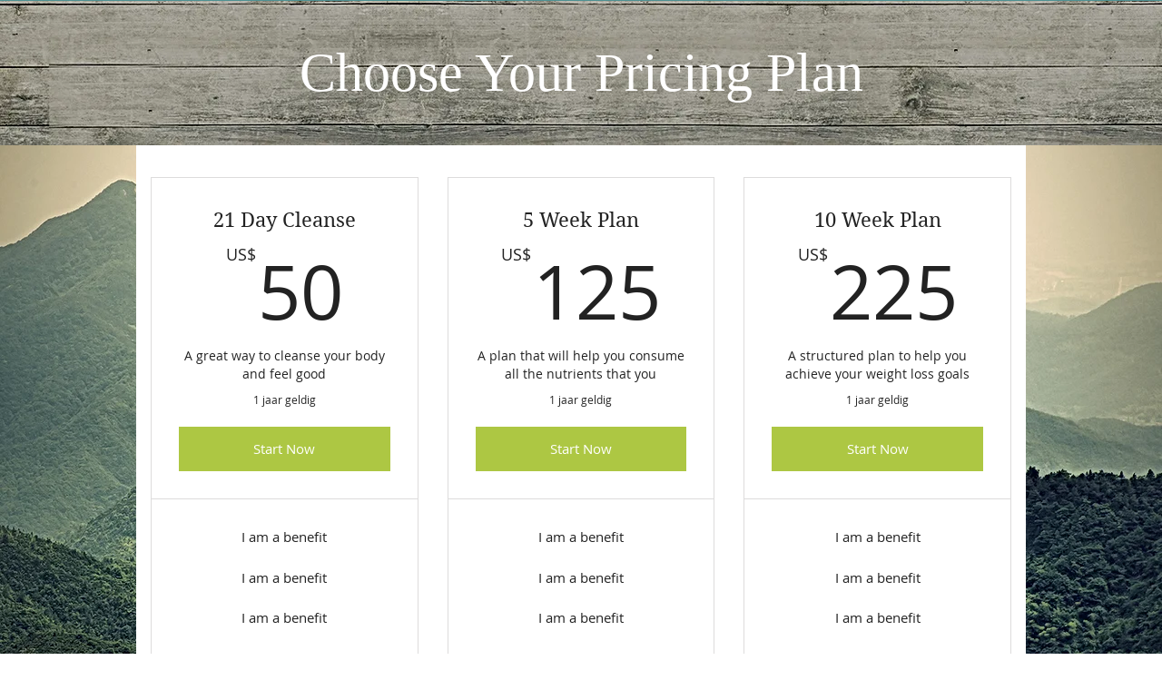

--- FILE ---
content_type: application/javascript
request_url: https://static.parastorage.com/services/pricing-plans-tpa/1.5021.0/PackagePickerViewerWidgetNoCss.bundle.min.js
body_size: 57923
content:
!function(e,t){"object"==typeof exports&&"object"==typeof module?module.exports=t(require("@wix/image-kit"),require("react"),require("react-dom"),require("lodash")):"function"==typeof define&&define.amd?define(["imageClientApi","react","reactDOM","lodash"],t):"object"==typeof exports?exports.PackagePickerViewerWidgetNoCss=t(require("@wix/image-kit"),require("react"),require("react-dom"),require("lodash")):e.PackagePickerViewerWidgetNoCss=t(e.__imageClientApi__,e.React,e.ReactDOM,e._)}("undefined"!=typeof self?self:this,(e,t,r,o)=>(()=>{var n={87148:(e,t,r)=>{"use strict";r.r(t),r.d(t,{classes:()=>n,cssStates:()=>u,keyframes:()=>a,layers:()=>i,namespace:()=>o,st:()=>d,stVars:()=>s,style:()=>c,vars:()=>l});var o="oNqxZGI",n={root:"s__5j5aA0"},a={},i={},s={},l={},u=r.stc.bind(null,o),c=r.sts.bind(null,o),d=c},61801:(e,t,r)=>{"use strict";r.r(t),r.d(t,{classes:()=>n,cssStates:()=>u,keyframes:()=>a,layers:()=>i,namespace:()=>o,st:()=>d,stVars:()=>s,style:()=>c,vars:()=>l});var o="oSo8Gg_",n={root:"szttcB_"},a={},i={},s={},l={},u=r.stc.bind(null,o),c=r.sts.bind(null,o),d=c},82383:(e,t,r)=>{"use strict";r.r(t),r.d(t,{classes:()=>n,cssStates:()=>u,keyframes:()=>a,layers:()=>i,namespace:()=>o,st:()=>d,stVars:()=>s,style:()=>c,vars:()=>l});var o="ouBQusm",n={root:"s__7COd90"},a={},i={},s={},l={},u=r.stc.bind(null,o),c=r.sts.bind(null,o),d=c},29684:(e,t)=>{"use strict";t.hot=void 0;t.hot=function(e,t){return t}},58865:(e,t,r)=>{e.exports=r(29684)},64545:(e,t,r)=>{"use strict";r.d(t,{g:()=>o,l:()=>n});let o=function(e){return e.UNKNOWN_DataType="UNKNOWN_DataType",e.text="text",e.textEnum="textEnum",e.number="number",e.booleanValue="booleanValue",e.a11y="a11y",e.link="link",e.image="image",e.video="video",e.vectorArt="vectorArt",e.audio="audio",e.schema="schema",e.localDate="localDate",e.localTime="localTime",e.localDateTime="localDateTime",e.webUrl="webUrl",e.email="email",e.phone="phone",e.hostname="hostname",e.regex="regex",e.guid="guid",e.richText="richText",e.container="container",e.arrayItems="arrayItems",e.direction="direction",e}({}),n=function(e){return e.UNKNOWN_CssPropertyType="UNKNOWN_CssPropertyType",e.booleanValue="booleanValue",e.stringEnum="stringEnum",e.numberEnum="numberEnum",e.customEnum="customEnum",e.number="number",e.background="background",e.backgroundSize="backgroundSize",e.backgroundColor="backgroundColor",e.backgroundImage="backgroundImage",e.backgroundClip="backgroundClip",e.backgroundOrigin="backgroundOrigin",e.backgroundPosition="backgroundPosition",e.backgroundRepeat="backgroundRepeat",e.backgroundAttachment="backgroundAttachment",e.margin="margin",e.marginTop="marginTop",e.marginRight="marginRight",e.marginBottom="marginBottom",e.marginLeft="marginLeft",e.marginInlineStart="marginInlineStart",e.marginInlineEnd="marginInlineEnd",e.padding="padding",e.paddingTop="paddingTop",e.paddingRight="paddingRight",e.paddingBottom="paddingBottom",e.paddingLeft="paddingLeft",e.paddingInlineStart="paddingInlineStart",e.paddingInlineEnd="paddingInlineEnd",e.border="border",e.borderWidth="borderWidth",e.borderStyle="borderStyle",e.borderColor="borderColor",e.borderTop="borderTop",e.borderTopColor="borderTopColor",e.borderTopWidth="borderTopWidth",e.borderTopStyle="borderTopStyle",e.borderRight="borderRight",e.borderRightColor="borderRightColor",e.borderRightWidth="borderRightWidth",e.borderRightStyle="borderRightStyle",e.borderBottom="borderBottom",e.borderBottomColor="borderBottomColor",e.borderBottomWidth="borderBottomWidth",e.borderBottomStyle="borderBottomStyle",e.borderLeft="borderLeft",e.borderLeftColor="borderLeftColor",e.borderLeftWidth="borderLeftWidth",e.borderLeftStyle="borderLeftStyle",e.borderInlineStart="borderInlineStart",e.borderInlineStartColor="borderInlineStartColor",e.borderInlineStartWidth="borderInlineStartWidth",e.borderInlineStartStyle="borderInlineStartStyle",e.borderInlineEnd="borderInlineEnd",e.borderInlineEndColor="borderInlineEndColor",e.borderInlineEndWidth="borderInlineEndWidth",e.borderInlineEndStyle="borderInlineEndStyle",e.borderRadius="borderRadius",e.borderTopLeftRadius="borderTopLeftRadius",e.borderTopRightRadius="borderTopRightRadius",e.borderBottomRightRadius="borderBottomRightRadius",e.borderBottomLeftRadius="borderBottomLeftRadius",e.borderStartStartRadius="borderStartStartRadius",e.borderStartEndRadius="borderStartEndRadius",e.borderEndStartRadius="borderEndStartRadius",e.borderEndEndRadius="borderEndEndRadius",e.font="font",e.fontFamily="fontFamily",e.fontSize="fontSize",e.fontStretch="fontStretch",e.fontStyle="fontStyle",e.fontVariant="fontVariant",e.fontWeight="fontWeight",e.lineHeight="lineHeight",e.color="color",e.letterSpacing="letterSpacing",e.textAlign="textAlign",e.textTransform="textTransform",e.textShadow="textShadow",e.textDecoration="textDecoration",e.textDecorationColor="textDecorationColor",e.textDecorationLine="textDecorationLine",e.textDecorationStyle="textDecorationStyle",e.textDecorationThickness="textDecorationThickness",e.boxShadow="boxShadow",e.opacity="opacity",e.overflow="overflow",e.alignSelf="alignSelf",e.justifyContent="justifyContent",e.alignItems="alignItems",e.flexDirection="flexDirection",e.gap="gap",e.height="height",e.width="width",e.filter="filter",e.backdropFilter="backdropFilter",e.objectFit="objectFit",e.objectPosition="objectPosition",e.mixBlendMode="mixBlendMode",e.isolation="isolation",e}({})},70718:(e,t,r)=>{"use strict";r.d(t,{$K:()=>o});const o=(e,t)=>({type:"static",preset:`var(--${e})`,opacity:t})},23749:(e,t,r)=>{"use strict";r.d(t,{E:()=>a,q:()=>n});var o=r(59582);function n(e,t){if("boolean"!=typeof t)throw new o.W("boolean",e,t)}function a(e,t){if("string"!=typeof t)throw new o.W("string",e,t)}},82037:(e,t,r)=>{"use strict";r.d(t,{v:()=>n});var o=r(69363);function n(e){const t=function(e){return function(){const e=(0,o.p)();if(e&&e.cookie)return decodeURIComponent(e.cookie).split(";");return[]}().filter(t=>e===t.split("=")[0].trim())[0]}(e);return t?t.split("=")[1]:""}},59582:(e,t,r)=>{"use strict";r.d(t,{W:()=>o});class o extends Error{constructor(e,t,r){super(`WixHeadersValidationError: expected ${t} to be ${e} but got ${JSON.stringify(r)}`)}}},69363:(e,t,r)=>{"use strict";function o(){if("object"==typeof document)return document}function n(){return"object"==typeof self?self:r.g}r.d(t,{g:()=>n,p:()=>o})},26394:(e,t,r)=>{"use strict";r.d(t,{k:()=>n});var o=r(15383);function n(e){const t=(0,o.U)()?"pricing-plans-tpa":"";return{"X-Wix-Client-Artifact-Id":e??((0,o.y)()?"":t)}}},92938:(e,t,r)=>{"use strict";function o(e){return{authorization:e}}r.d(t,{j:()=>o})},89132:(e,t,r)=>{"use strict";r.d(t,{x:()=>s});var o=r(69363);const n=["consentPolicy","consentPolicyHeader"],a="commonConfig",i={bsi:"BSI"};const s=()=>{const e=function(){const e=(0,o.g)(),t=e?.commonConfig;if(!t)return null;const r={};let a=!1;return Object.keys(t).forEach(e=>{const o=i[e];o?(r[o]=t[e],a=!0):n.indexOf(e)<0&&"function"!=typeof t[e]&&(r[e]=t[e],a=!0)}),a?r:null}(),t=e?JSON.stringify(e):"";return{[a]:encodeURIComponent(t)}}},72909:(e,t,r)=>{"use strict";r.d(t,{D:()=>n});var o=r(69363);function n(){return function(){const e=(0,o.g)();if(e&&e.consentPolicyManager&&"function"==typeof e.consentPolicyManager._getConsentPolicyHeader)return e.consentPolicyManager._getConsentPolicyHeader();return}()||function(){const e=(0,o.g)();if(e&&e.Wix&&e.Wix.Utils&&"function"==typeof e.Wix.Utils._getConsentPolicyHeader)return e.Wix.Utils._getConsentPolicyHeader();return}()||{}}},77158:(e,t,r)=>{"use strict";r.d(t,{EN:()=>i});var o=r(82037);const n="XSRF-TOKEN",a="x-xsrf-token";function i(){const e=(0,o.v)(n);return{[a]:e}}},24964:(e,t,r)=>{"use strict";r.d(t,{H:()=>i});var o=r(88144),n=r.n(o);const a="x-wix-linguist";function i({lang:e,locale:t,isPrimaryLanguage:r,signedInstance:o}){if(function({lang:e,locale:t,isPrimaryLanguage:r}){return e&&t&&/^(true|false)$/.test(r?.toString()||"")}({lang:e,locale:t,isPrimaryLanguage:r})){const i=function(e){try{const t=e?.startsWith("wixcode")?e?.split(".")[2]:e?.split(".")[1];if(t)return JSON.parse(n().decode(t)).instanceId}catch(e){}}(o);if(void 0!==i)return{[a]:[e,t,r?.toString(),i].join("|")}}return{}}},67807:(e,t,r)=>{"use strict";r.d(t,{x:()=>a});var o=r(69363);const n="x-wix-brand";function a(){const e=function(){const e=(0,o.g)();if(e&&e.commonConfig&&"string"==typeof e.commonConfig.brand)return e.commonConfig.brand;return""}();return{[n]:e}}},64133:(e,t,r)=>{"use strict";r.r(t),r.d(t,{createHeaders:()=>d});var o=r(77158),n=r(67807),a=r(72909),i=r(92938),s=r(26394),l=r(89132),u=r(24964),c=r(23749);function d(e={}){!function(e){(0,c.q)("opts.csrf",e.csrf),(0,c.E)("opts.signedInstance",e.signedInstance)}(e={csrf:!0,signedInstance:"",...e});const t=[(0,n.x)(),(0,a.D)(),(0,i.j)(e.signedInstance),(0,s.k)(e.artifactId),(0,l.x)(),(0,u.H)({signedInstance:e.signedInstance,...e.multilingualOptions})];return e.csrf&&t.push((0,o.EN)()),t.filter(e=>Object.values(e).every(e=>e)).reduce((e,t)=>({...e,...t}),{})}},15383:(e,t,r)=>{"use strict";r.d(t,{U:()=>a,y:()=>n});var o=r(13158);function n(){return!!a()&&(!!o.env.TEAMCITY_VERSION||!!o.env.BUILDKITE)}function a(){return void 0!==o&&null!=o.versions?.node}},5913:(e,t,r)=>{"use strict";r.d(t,{H:()=>n});var o=function(e,t){return e.localeCompare(t)},n=function(e,t,r){if("string"!=typeof e)throw new Error("`generateKey` expects key to be passed and be a string");if(!t)throw new Error("`generateKey` expects options to be passed");return Object.keys(r).sort(o).reduce(function(e,o){var n=r[o]===t[o],a=!t[o]&&!r[o];return n||a?e:e+"\u25b6\ufe0e"+("boolean"==typeof t[o]&&!r[o]?o:o+":"+t[o])},e)}},4438:(e,t,r)=>{"use strict";r.d(t,{J:()=>n,i:()=>a});var o=r(27762),n=r.n(o)().createContext({ready:!1,set:null,get:null,getDefaultValue:null,reset:null,resetAll:null,publishEvent:null}),a=n.Consumer},89489:(e,t,r)=>{"use strict";var o;r.d(t,{p:()=>o}),function(e){e.Number="Number",e.Boolean="Boolean",e.String="String",e.Text="Text",e.Object="Object"}(o||(o={}))},94343:(e,t,r)=>{"use strict";r.d(t,{N:()=>n});var o=r(92712);function n(e){return Object.keys(e).reduce(function(t,r){return t[r]=(0,o.__assign)((0,o.__assign)({},e[r]),{key:e[r].key||r}),t},{})}},27133:(e,t,r)=>{"use strict";r.d(t,{$$:()=>a,NU:()=>n});var o=r(27762),n=r.n(o)().createContext({ready:!1,set:null,get:null,getDefaultValue:null,reset:null,resetAll:null,changeSiteColors:null,getStylesForAllBreakpoints:null}),a=n.Consumer},56237:(e,t,r)=>{"use strict";var o;r.d(t,{g:()=>o}),function(e){e.Number="Number",e.Boolean="Boolean",e.Font="Font",e.Color="Color",e.String="String"}(o||(o={}))},54096:(e,t,r)=>{"use strict";r.d(t,{T:()=>n});var o=r(92712);var n=function(e,t){return(0,o.__assign)({key:e},t)}},9325:(e,t,r)=>{"use strict";r.d(t,{Qc:()=>s,sn:()=>l});var o=r(92712),n=r(56237),a=r(51120),i=r(21912);function s(e){var t=e.styles,r=e.textPresets,n=e.colors,a=e.dimensions,i=e.experiments,s=e.options,u=s.isMobile,c=s.isRTL,d=s.isEditorX,p=s.styleParamsPerBreakpointMode;return function(e){var s;return null===(s=e.getDefaultValue)||void 0===s?void 0:s.call(e,{colors:n,textPresets:r,isMobile:u,isRTL:c,isEditorX:d,dimensions:a,experiments:i,getStyleParamValue:function(e,s){return void 0===s&&(s={}),l((0,o.__assign)({storage:t,colors:n,textPresets:r,isMobile:u,isRTL:c,isEditorX:d,dimensions:a,experiments:i,styleParamsPerBreakpointMode:p},s))(e)}})}}function l(e){var t=e.storage,r=e.textPresets,l=e.colors,u=void 0===l?[]:l,c=e.isMobile,d=e.isRTL,p=e.isEditorX,f=e.dimensions,g=e.experiments,h=e.styleParamsPerBreakpointMode,y=function(e){var t,r=e.storage,s=e.isMobile,l=e.styleParamsPerBreakpointMode,u=function(e){return(r.numbers||{})[e]},c=function(e){return(r.booleans||{})[e]},d=function(e){return(r.fonts||{})[e]},p=function(e){return(r.colors||{})[e]},f=function(e){return(r.strings||{})[e]},g=(t={},t[n.g.Number]=u,t[n.g.Boolean]=c,t[n.g.Font]=d,t[n.g.Color]=p,t[n.g.String]=f,t);return function(e){var t,r=e.key||e.name,n=g[e.type];if(l)t=n(r);else{var u=(0,a.HI)((0,o.__assign)((0,o.__assign)({},e),{key:r}),{isMobile:s});t=n(u);var c=(0,i.W)(e);u!==r&&c&&void 0===t&&(t=n(r))}return t}}({storage:t,isMobile:c,styleParamsPerBreakpointMode:h});return function(e){var o=y(e);return void 0===o&&e.getDefaultValue?s({styles:t,textPresets:r,colors:u,dimensions:f,experiments:g,options:{isMobile:c,isRTL:d,isEditorX:p,styleParamsPerBreakpointMode:h}})(e):o}}},51120:(e,t,r)=>{"use strict";r.d(t,{HI:()=>a,OT:()=>i,XK:()=>s});var o=r(5913),n=r(89489),a=function(e,t){var r=t.isMobile,n=t.language,a=void 0===n?"en":n;return"function"==typeof e.dangerousKeyTransformationOverride?e.dangerousKeyTransformationOverride(e.key,{isMobile:r,language:a}):(0,o.H)(e.key,{m:r,l:a},{m:!1,l:"en"})},i=function(e){return e.type===n.p.Text},s=function(e,t){return{languageAndMobile:a(e,{isMobile:t.isMobile,language:t.language}),language:a(e,{isMobile:!1,language:t.language}),mobile:a(e,{isMobile:t.isMobile}),original:e.key}}},65714:(e,t,r)=>{"use strict";r.d(t,{o:()=>s});var o=r(68025),n=["white/black","black/white","primery-1","primery-2","primery-3"];function a(e){var t=e.colors,r=e.reference,a=e.opacity,i=void 0===a?1:a,s=t.find(function(e){var t,o,a,i;return(null!==(t=e.reference)&&void 0!==t?t:(o=e.name,a=o.split("_")[1],(i=Number(a))<=5?n[i-1]:"".concat("color-").concat(i-10)))===r})||null;return{opacity:i,value:(0,o.Z)(null==s?void 0:s.value,i).rgb(),name:null==s?void 0:s.name}}var i={"color-fill-background-primary":"color-1","color-fill-background-secondary":"color-2","color-text-primary":"color-5","color-text-secondary":"color-4","color-action":"color-8","color-disabled":"color-29","color-title":"color-35","color-subtitle":"color-36","color-line":"color-37","button-color-fill-primary":"color-38","button-color-border-primary":"color-39","button-color-text-primary":"color-40","button-color-fill-primary-hover":"color-41","button-color-border-primary-hover":"color-42","button-color-text-primary-hover":"color-43","button-color-fill-primary-disabled":"color-44","button-color-border-primary-disabled":"color-45","button-color-text-primary-disabled":"color-46","button-color-fill-secondary":"color-47","button-color-border-secondary":"color-48","button-color-text-secondary":"color-49","button-color-fill-secondary-hover":"color-50","button-color-border-secondary-hover":"color-51","button-color-text-secondary-hover":"color-52","button-color-fill-secondary-disabled":"color-53","button-color-border-secondary-disabled":"color-54","button-color-text-secondary-disabled":"color-55","color-fill-base-1":"color-26","color-fill-base-2":"color-27","color-fill-base-shade-1":"color-28","color-fill-base-shade-2":"color-29","color-fill-base-shade-3":"color-30","color-fill-accent-1":"color-31","color-fill-accent-2":"color-32","color-fill-accent-3":"color-33","color-fill-accent-4":"color-34","color-custom-1":"color-13","color-custom-2":"color-16","color-custom-3":"color-17","color-custom-4":"color-19","color-custom-5":"color-20","color-custom-6":"color-21","color-custom-7":"color-22","color-custom-8":"color-23","color-custom-9":"color-24","color-custom-10":"color-25","color-custom-11":"color-26","color-custom-12":"color-27","color-custom-13":"color-28","color-custom-14":"color-29","color-custom-15":"color-30","color-custom-16":"color-31","color-custom-17":"color-32","color-custom-18":"color-33","color-custom-19":"color-34","color-custom-20":"color-35"},s=function(e,t){return function(r){var o=r.colors;return a({reference:i[e]||e,opacity:t,colors:o})}}},1785:(e,t,r)=>{"use strict";r.d(t,{jN:()=>i,s9:()=>a});var o=r(92712),n=r(20027);function a(e,t){if(void 0===t&&(t={}),!t[e])return null;var r=t[e];return{size:parseInt(r.size,10),family:r.fontFamily,preset:e,style:{bold:(0,n.S)(r.weight),italic:"italic"===r.style,underline:!1},fontStyleParam:!1,weight:r.weight}}var i=function(e,t){return void 0===t&&(t={}),function(r){var n=r.textPresets,i=function(e){e.style&&"bold"in e.style&&(e.weight=e.style.bold?"bold":"normal");return e}(t);return(0,o.__assign)((0,o.__assign)({},function(e){return a(e.name,e.textPresets)}({name:e,textPresets:n})),i)}}},68025:(e,t,r)=>{"use strict";r.d(t,{Z:()=>i});var o=r(92712),n=r(53203),a=r.n(n);const i=function(e,t){var r,n,i;if(e){var s=a().get(e);if(null===s)throw new Error("Unable to parse color from string: "+e);n=s.value.slice(0,3),i=null!==(r=s.value[3])&&void 0!==r?r:1}else n=[0,0,0],i=1;return{rgb:function(){var e;return(e=a().to).rgb.apply(e,(0,o.__spreadArray)((0,o.__spreadArray)([],n,!1),[null!=t?t:i],!1))},hex:function(){return e=n,t=(((255&Math.round(e[0]))<<16)+((255&Math.round(e[1]))<<8)+(255&Math.round(e[2]))).toString(16).toUpperCase(),"000000".substring(t.length)+t;var e,t},opacity:function(){return null!=t?t:i}}}},20027:(e,t,r)=>{"use strict";function o(e){return void 0!==e&&("bold"===e||parseInt(e,10)>=700)}r.d(t,{S:()=>o})},21912:(e,t,r)=>{"use strict";r.d(t,{W:()=>o});var o=function(e){return void 0===e.inheritDesktop||e.inheritDesktop}},12849:(e,t,r)=>{"use strict";r.d(t,{k:()=>n});var o=r(27762),n=r.n(o)().createContext(null)},58971:(e,t,r)=>{"use strict";r.d(t,{j:()=>i});var o=r(27762),n=r.n(o),a=r(12849);function i(e){var t=void 0===e?{}:e,r=t.suspense,o=void 0===r||r,i=(t.readOnly,n().useContext(a.k));if(!i)throw new Error("You are trying to get Experiments outside ExperimentsProvider component.\nPlease wrap up your application in ExperimentsProvider.");var s=i.ready,l=i.promise,u=i.experimentsInstance;if(o&&!s)throw l;return{ready:s,experiments:u}}},92846:(e,t,r)=>{"use strict";r.d(t,{$$:()=>d});var o=r(40464);const n=["color","Color"],a=["font","Font"],i=e=>{const t=e.split(/-|_/g).map(e=>(e=>e[0].toUpperCase()+e.slice(1))(e));return t.join("")},s=e=>Object.fromEntries(e.map(e=>[i(e),e])),l=Object.keys(o.c),u=l.filter(e=>n.some(t=>e.includes(t))),c=l.filter(e=>a.some(t=>e.includes(t))),d=s(u);s(c),s(l)},69388:(e,t,r)=>{"use strict";r.d(t,{l:()=>o});const o={"wst-box-primary-background-color":"wst-box-primary-background-color","wst-box-primary-border-left-color":"wst-box-primary-border-left-color","wst-box-primary-border-right-color":"wst-box-primary-border-right-color","wst-box-primary-border-top-color":"wst-box-primary-border-top-color","wst-box-primary-border-bottom-color":"wst-box-primary-border-bottom-color","wst-box-primary-border-left-width":"wst-box-primary-border-left-width","wst-box-primary-border-right-width":"wst-box-primary-border-right-width","wst-box-primary-border-top-width":"wst-box-primary-border-top-width","wst-box-primary-border-bottom-width":"wst-box-primary-border-bottom-width","wst-box-primary-border-left-style":"wst-box-primary-border-left-style","wst-box-primary-border-right-style":"wst-box-primary-border-right-style","wst-box-primary-border-top-style":"wst-box-primary-border-top-style","wst-box-primary-border-bottom-style":"wst-box-primary-border-bottom-style","wst-box-primary-border-top-left-radius":"wst-box-primary-border-top-left-radius","wst-box-primary-border-top-right-radius":"wst-box-primary-border-top-right-radius","wst-box-primary-border-bottom-left-radius":"wst-box-primary-border-bottom-left-radius","wst-box-primary-border-bottom-right-radius":"wst-box-primary-border-bottom-right-radius","wst-box-secondary-background-color":"wst-box-secondary-background-color","wst-box-secondary-border-left-color":"wst-box-secondary-border-left-color","wst-box-secondary-border-right-color":"wst-box-secondary-border-right-color","wst-box-secondary-border-top-color":"wst-box-secondary-border-top-color","wst-box-secondary-border-bottom-color":"wst-box-secondary-border-bottom-color","wst-box-secondary-border-left-width":"wst-box-secondary-border-left-width","wst-box-secondary-border-right-width":"wst-box-secondary-border-right-width","wst-box-secondary-border-top-width":"wst-box-secondary-border-top-width","wst-box-secondary-border-bottom-width":"wst-box-secondary-border-bottom-width","wst-box-secondary-border-left-style":"wst-box-secondary-border-left-style","wst-box-secondary-border-right-style":"wst-box-secondary-border-right-style","wst-box-secondary-border-top-style":"wst-box-secondary-border-top-style","wst-box-secondary-border-bottom-style":"wst-box-secondary-border-bottom-style","wst-box-secondary-border-top-left-radius":"wst-box-secondary-border-top-left-radius","wst-box-secondary-border-top-right-radius":"wst-box-secondary-border-top-right-radius","wst-box-secondary-border-bottom-left-radius":"wst-box-secondary-border-bottom-left-radius","wst-box-secondary-border-bottom-right-radius":"wst-box-secondary-border-bottom-right-radius","wst-box-secondary-padding-bottom":"wst-box-secondary-padding-bottom","wst-box-secondary-padding-top":"wst-box-secondary-padding-top","wst-box-secondary-padding-left":"wst-box-secondary-padding-left","wst-box-secondary-padding-right":"wst-box-secondary-padding-right","wst-box-secondary-box-shadow":"wst-box-secondary-box-shadow"}},80340:(e,t,r)=>{"use strict";r.d(t,{s:()=>o});const o={"wst-button-primary-background-color":"wst-button-primary-background-color","wst-button-primary-border-left-color":"wst-button-primary-border-left-color","wst-button-primary-border-right-color":"wst-button-primary-border-right-color","wst-button-primary-border-top-color":"wst-button-primary-border-top-color","wst-button-primary-border-bottom-color":"wst-button-primary-border-bottom-color","wst-button-primary-color":"wst-button-primary-color","wst-button-primary-font":"wst-button-primary-font","wst-button-primary-font-family":"wst-button-primary-font-family","wst-button-primary-font-size":"wst-button-primary-font-size","wst-button-primary-font-style":"wst-button-primary-font-style","wst-button-primary-font-weight":"wst-button-primary-font-weight","wst-button-primary-text-decoration":"wst-button-primary-text-decoration","wst-button-primary-text-transform":"wst-button-primary-text-transform","wst-button-primary-letter-spacing":"wst-button-primary-letter-spacing","wst-button-primary-line-height":"wst-button-primary-line-height","wst-button-primary-text-highlight":"wst-button-primary-text-highlight","wst-button-primary-text-outline":"wst-button-primary-text-outline","wst-button-primary-text-shadow":"wst-button-primary-text-shadow","wst-button-primary-box-shadow":"wst-button-primary-box-shadow","wst-button-primary-border-left-width":"wst-button-primary-border-left-width","wst-button-primary-border-right-width":"wst-button-primary-border-right-width","wst-button-primary-border-top-width":"wst-button-primary-border-top-width","wst-button-primary-border-bottom-width":"wst-button-primary-border-bottom-width","wst-button-primary-border-left-style":"wst-button-primary-border-left-style","wst-button-primary-border-right-style":"wst-button-primary-border-right-style","wst-button-primary-border-top-style":"wst-button-primary-border-top-style","wst-button-primary-border-bottom-style":"wst-button-primary-border-bottom-style","wst-button-primary-padding-bottom":"wst-button-primary-padding-bottom","wst-button-primary-padding-top":"wst-button-primary-padding-top","wst-button-primary-padding-left":"wst-button-primary-padding-left","wst-button-primary-padding-right":"wst-button-primary-padding-right","wst-button-primary-border-top-left-radius":"wst-button-primary-border-top-left-radius","wst-button-primary-border-top-right-radius":"wst-button-primary-border-top-right-radius","wst-button-primary-border-bottom-left-radius":"wst-button-primary-border-bottom-left-radius","wst-button-primary-border-bottom-right-radius":"wst-button-primary-border-bottom-right-radius","wst-button-primary-column-gap":"wst-button-primary-column-gap","wst-button-primary-row-gap":"wst-button-primary-row-gap","wst-button-secondary-background-color":"wst-button-secondary-background-color","wst-button-secondary-border-left-color":"wst-button-secondary-border-left-color","wst-button-secondary-border-right-color":"wst-button-secondary-border-right-color","wst-button-secondary-border-top-color":"wst-button-secondary-border-top-color","wst-button-secondary-border-bottom-color":"wst-button-secondary-border-bottom-color","wst-button-secondary-color":"wst-button-secondary-color","wst-button-secondary-font":"wst-button-secondary-font","wst-button-secondary-font-family":"wst-button-secondary-font-family","wst-button-secondary-font-size":"wst-button-secondary-font-size","wst-button-secondary-font-style":"wst-button-secondary-font-style","wst-button-secondary-font-weight":"wst-button-secondary-font-weight","wst-button-secondary-text-decoration":"wst-button-secondary-text-decoration","wst-button-secondary-text-transform":"wst-button-secondary-text-transform","wst-button-secondary-letter-spacing":"wst-button-secondary-letter-spacing","wst-button-secondary-line-height":"wst-button-secondary-line-height","wst-button-secondary-text-highlight":"wst-button-secondary-text-highlight","wst-button-secondary-text-outline":"wst-button-secondary-text-outline","wst-button-secondary-text-shadow":"wst-button-secondary-text-shadow","wst-button-secondary-box-shadow":"wst-button-secondary-box-shadow","wst-button-secondary-border-left-width":"wst-button-secondary-border-left-width","wst-button-secondary-border-right-width":"wst-button-secondary-border-right-width","wst-button-secondary-border-top-width":"wst-button-secondary-border-top-width","wst-button-secondary-border-bottom-width":"wst-button-secondary-border-bottom-width","wst-button-secondary-border-left-style":"wst-button-secondary-border-left-style","wst-button-secondary-border-right-style":"wst-button-secondary-border-right-style","wst-button-secondary-border-top-style":"wst-button-secondary-border-top-style","wst-button-secondary-border-bottom-style":"wst-button-secondary-border-bottom-style","wst-button-secondary-padding-bottom":"wst-button-secondary-padding-bottom","wst-button-secondary-padding-top":"wst-button-secondary-padding-top","wst-button-secondary-padding-left":"wst-button-secondary-padding-left","wst-button-secondary-padding-right":"wst-button-secondary-padding-right","wst-button-secondary-border-top-left-radius":"wst-button-secondary-border-top-left-radius","wst-button-secondary-border-top-right-radius":"wst-button-secondary-border-top-right-radius","wst-button-secondary-border-bottom-left-radius":"wst-button-secondary-border-bottom-left-radius","wst-button-secondary-border-bottom-right-radius":"wst-button-secondary-border-bottom-right-radius","wst-button-secondary-column-gap":"wst-button-secondary-column-gap","wst-button-secondary-row-gap":"wst-button-secondary-row-gap","wst-button-tertiary-background-color":"wst-button-tertiary-background-color","wst-button-tertiary-border-left-color":"wst-button-tertiary-border-left-color","wst-button-tertiary-border-right-color":"wst-button-tertiary-border-right-color","wst-button-tertiary-border-top-color":"wst-button-tertiary-border-top-color","wst-button-tertiary-border-bottom-color":"wst-button-tertiary-border-bottom-color","wst-button-tertiary-color":"wst-button-tertiary-color","wst-button-tertiary-font":"wst-button-tertiary-font","wst-button-tertiary-font-family":"wst-button-tertiary-font-family","wst-button-tertiary-font-size":"wst-button-tertiary-font-size","wst-button-tertiary-font-style":"wst-button-tertiary-font-style","wst-button-tertiary-font-weight":"wst-button-tertiary-font-weight","wst-button-tertiary-text-decoration":"wst-button-tertiary-text-decoration","wst-button-tertiary-text-transform":"wst-button-tertiary-text-transform","wst-button-tertiary-letter-spacing":"wst-button-tertiary-letter-spacing","wst-button-tertiary-line-height":"wst-button-tertiary-line-height","wst-button-tertiary-text-highlight":"wst-button-tertiary-text-highlight","wst-button-tertiary-text-outline":"wst-button-tertiary-text-outline","wst-button-tertiary-text-shadow":"wst-button-tertiary-text-shadow","wst-button-tertiary-box-shadow":"wst-button-tertiary-box-shadow","wst-button-tertiary-border-left-width":"wst-button-tertiary-border-left-width","wst-button-tertiary-border-right-width":"wst-button-tertiary-border-right-width","wst-button-tertiary-border-top-width":"wst-button-tertiary-border-top-width","wst-button-tertiary-border-bottom-width":"wst-button-tertiary-border-bottom-width","wst-button-tertiary-border-left-style":"wst-button-tertiary-border-left-style","wst-button-tertiary-border-right-style":"wst-button-tertiary-border-right-style","wst-button-tertiary-border-top-style":"wst-button-tertiary-border-top-style","wst-button-tertiary-border-bottom-style":"wst-button-tertiary-border-bottom-style","wst-button-tertiary-padding-bottom":"wst-button-tertiary-padding-bottom","wst-button-tertiary-padding-top":"wst-button-tertiary-padding-top","wst-button-tertiary-padding-left":"wst-button-tertiary-padding-left","wst-button-tertiary-padding-right":"wst-button-tertiary-padding-right","wst-button-tertiary-border-top-left-radius":"wst-button-tertiary-border-top-left-radius","wst-button-tertiary-border-top-right-radius":"wst-button-tertiary-border-top-right-radius","wst-button-tertiary-border-bottom-left-radius":"wst-button-tertiary-border-bottom-left-radius","wst-button-tertiary-border-bottom-right-radius":"wst-button-tertiary-border-bottom-right-radius","wst-button-tertiary-column-gap":"wst-button-tertiary-column-gap","wst-button-tertiary-row-gap":"wst-button-tertiary-row-gap"}},43449:(e,t,r)=>{"use strict";r.d(t,{C:()=>o});const o={"wst-base-1-color":"wst-base-1-color","wst-base-2-color":"wst-base-2-color","wst-shade-1-color":"wst-shade-1-color","wst-shade-2-color":"wst-shade-2-color","wst-shade-3-color":"wst-shade-3-color","wst-accent-1-color":"wst-accent-1-color","wst-accent-2-color":"wst-accent-2-color","wst-accent-3-color":"wst-accent-3-color","wst-accent-4-color":"wst-accent-4-color","wst-primary-background-color":"wst-primary-background-color","wst-secondary-background-color":"wst-secondary-background-color","wst-links-and-actions-color":"wst-links-and-actions-color","wst-graphics-1-color":"wst-graphics-1-color","wst-graphics-2-color":"wst-graphics-2-color","wst-system-success-color":"wst-system-success-color","wst-system-error-color":"wst-system-error-color","wst-system-alert-color":"wst-system-alert-color","wst-system-disabled-color":"wst-system-disabled-color","wst-system-default-dark-color":"wst-system-default-dark-color","wst-system-default-light-color":"wst-system-default-light-color"}},11004:(e,t,r)=>{"use strict";r.d(t,{j:()=>o});const o={"wst-system-line-1-color":"wst-system-line-1-color","wst-system-line-1-width":"wst-system-line-1-width","wst-system-line-2-color":"wst-system-line-2-color","wst-system-line-2-width":"wst-system-line-2-width"}},18481:(e,t,r)=>{"use strict";r.d(t,{T:()=>o});const o={"wst-heading-1-font":"wst-heading-1-font","wst-heading-1-color":"wst-heading-1-color","wst-heading-2-font":"wst-heading-2-font","wst-heading-2-color":"wst-heading-2-color","wst-heading-3-font":"wst-heading-3-font","wst-heading-3-color":"wst-heading-3-color","wst-heading-4-font":"wst-heading-4-font","wst-heading-4-color":"wst-heading-4-color","wst-heading-5-font":"wst-heading-5-font","wst-heading-5-color":"wst-heading-5-color","wst-heading-6-font":"wst-heading-6-font","wst-heading-6-color":"wst-heading-6-color","wst-paragraph-1-font":"wst-paragraph-1-font","wst-paragraph-1-color":"wst-paragraph-1-color","wst-paragraph-2-font":"wst-paragraph-2-font","wst-paragraph-2-color":"wst-paragraph-2-color","wst-paragraph-3-font":"wst-paragraph-3-font","wst-paragraph-3-color":"wst-paragraph-3-color"}},40464:(e,t,r)=>{"use strict";r.d(t,{c:()=>l});var o=r(69388),n=r(80340),a=r(43449),i=r(11004),s=r(18481);const l={...a.C,...s.T,...n.s,...o.l,...i.j}},55557:(e,t,r)=>{"use strict";r.d(t,{h:()=>n});var o=r(27762),n=(0,o.createContext)({})},31375:(e,t,r)=>{"use strict";r.d(t,{Z:()=>a,z:()=>n});var o=r(27762),n=(0,o.createContext)(null);const a=n.Provider},93936:(e,t,r)=>{"use strict";r.d(t,{_N:()=>a,fl:()=>i,vX:()=>n});var o=r(27762),n=(0,o.createContext)(null),a=n.Provider,i=n.Consumer},87270:(e,t,r)=>{"use strict";r.d(t,{c7:()=>n,zb:()=>a});var o=r(27762),n=(0,o.createContext)(null),a=(n.Consumer,n.Provider)},60804:(e,t,r)=>{e.exports=r(65359)},44801:(e,t,r)=>{e.exports=r(17607).cloneDeep},37569:(e,t,r)=>{e.exports=r(17607).memoize},30074:(e,t,r)=>{"use strict";r.d(t,{$Y:()=>u,lj:()=>c});var o=r(84814),n=r(92959);const a=[o.ZJ.EMPTY_CORNERED,o.ZJ.EMPTY_ROUNDED],i=[o.ZJ.EMPTY_CORNERED,o.ZJ.FULL_CORNERED];function s(e){return i.includes(e)}function l(e){return a.includes(e)}function u(e){const t=l(e),r=s(e);return t?r?{font:n.default.buttonEmptyCorneredFontStyle,fontColor:n.default.buttonEmptyCorneredFontColor,backgroundColor:n.default.buttonEmptyCorneredBackground,borderColor:n.default.buttonEmptyCorneredBorderOpacityAndColor,alignment:n.default.buttonEmptyCorneredAlignment,width:n.default.buttonEmptyCorneredWidth,borderRadius:n.default.buttonEmptyCorneredCornerRadius,borderWidth:n.default.buttonEmptyCorneredBorderWidth}:{font:n.default.buttonEmptyRoundedFontStyle,fontColor:n.default.buttonEmptyRoundedFontColor,backgroundColor:n.default.buttonEmptyRoundedBackground,borderColor:n.default.buttonEmptyRoundedBorderOpacityAndColor,alignment:n.default.buttonEmptyRoundedAlignment,width:n.default.buttonEmptyRoundedWidth,borderRadius:n.default.buttonEmptyRoundedCornerRadius,borderWidth:n.default.buttonEmptyRoundedBorderWidth}:r?{font:n.default.buttonFullCorneredFontStyle,fontColor:n.default.buttonFullCorneredFontColor,backgroundColor:n.default.buttonFullCorneredBackground,borderColor:n.default.buttonFullCorneredBorderOpacityAndColor,alignment:n.default.buttonFullCorneredAlignment,width:n.default.buttonFullCorneredWidth,borderRadius:n.default.buttonFullCorneredCornerRadius,borderWidth:n.default.buttonFullCorneredBorderWidth}:{font:n.default.buttonFullRoundedFontStyle,fontColor:n.default.buttonFullRoundedFontColor,backgroundColor:n.default.buttonFullRoundedBackground,borderColor:n.default.buttonFullRoundedBorderOpacityAndColor,alignment:n.default.buttonFullRoundedAlignment,width:n.default.buttonFullRoundedWidth,borderRadius:n.default.buttonFullRoundedCornerRadius,borderWidth:n.default.buttonFullRoundedBorderWidth}}function c(){return{font:n.default.addToCartButtonFontStyle,fontColor:n.default.addToCartButtonFontColor,backgroundColor:n.default.addToCartButtonBackground,borderColor:n.default.addToCartButtonBorderOpacityAndColor,borderWidth:n.default.addToCartButtonBorderWidth,alignment:n.default.addToCartButtonAlignment,width:n.default.addToCartButtonWidth,borderRadius:n.default.addToCartButtonCornerRadius}}},52083:(e,t,r)=>{"use strict";r.d(t,{Z:()=>u});var o=r(27762),n=r.n(o),a=r(65359);const i=(0,a.ZP)({resolved:{},chunkName:()=>"Widget",isReady(e){const t=this.resolve(e);return!0===this.resolved[t]&&!!r.m[t]},importAsync:()=>Promise.all([r.e(6498),r.e(3560),r.e(6599),r.e(7203)]).then(r.bind(r,26742)),requireAsync(e){const t=this.resolve(e);return this.resolved[t]=!1,this.importAsync(e).then(e=>(this.resolved[t]=!0,e))},requireSync(e){const t=this.resolve(e);return r(t)},resolve(){return 26742}}),s=(0,a.ZP)({resolved:{},chunkName:()=>"PlanListPageWidget",isReady(e){const t=this.resolve(e);return!0===this.resolved[t]&&!!r.m[t]},importAsync:()=>Promise.all([r.e(6498),r.e(5759),r.e(3560),r.e(4202),r.e(6599),r.e(2003)]).then(r.bind(r,70708)),requireAsync(e){const t=this.resolve(e);return this.resolved[t]=!1,this.importAsync(e).then(e=>(this.resolved[t]=!0,e))},requireSync(e){const t=this.resolve(e);return r(t)},resolve(){return 70708}}),l=e=>e.isMultiPageApp?n().createElement(s,e):n().createElement(i,e),u=l},75705:(e,t,r)=>{"use strict";r.d(t,{C:()=>A});var o=r(64545),n=r(70718),a=r(92846),i=r(54096),s=r(56237),l=r(1785),u=r(65714),c=r(21960);function d(e){return{...e,key:e.key+"-highlighted",getDefaultValue:t=>t.getStyleParamValue(e)||e.getDefaultValue&&e.getDefaultValue(t)}}function p(e){return{...e,key:e.key+"-hovered",getDefaultValue:t=>t.getStyleParamValue(e)||e.getDefaultValue&&e.getDefaultValue(t)}}const f={buttonFullCorneredFontStyle:(0,i.T)("full-cornered-font-style",{type:s.g.Font,getDefaultValue:e=>{let{textPresets:t}=e;const{value:r,...o}=(0,l.jN)("Body-M",{size:14})({textPresets:t});return{...o}}}),buttonFullCorneredWidth:(0,i.T)("full-cornered-width",{type:s.g.Number,getDefaultValue:()=>262,metadata:{type:o.l.number,defaultValue:{type:"static",value:262}}}),buttonFullCorneredAlignment:(0,i.T)("full-cornered-alignment",{type:s.g.Number,getDefaultValue:()=>c.v2.CENTER,metadata:{type:o.l.justifyContent,defaultValue:{type:"static",value:"center"}}}),buttonFullCorneredFontColor:(0,i.T)("full-cornered-font-color",{type:s.g.Color,getDefaultValue:(0,u.o)("color-1"),metadata:{type:o.l.color,defaultValue:(0,n.$K)(a.$$.WstButtonPrimaryColor)}}),buttonFullCorneredBorderOpacityAndColor:(0,i.T)("full-cornered-border-opacity-and-color",{type:s.g.Color,getDefaultValue:(0,u.o)("color-1",0),metadata:{type:o.l.borderColor,defaultValue:(0,n.$K)(a.$$.WstButtonPrimaryBorderLeftColor)}}),buttonFullCorneredBorderWidth:(0,i.T)("full-cornered-border-width",{type:s.g.Number,getDefaultValue:()=>0,metadata:{type:o.l.borderWidth,defaultValue:{type:"static",value:0}}}),buttonFullCorneredCornerRadius:(0,i.T)("full-cornered-corner-radius",{type:s.g.Number,getDefaultValue:()=>0,metadata:{type:o.l.borderRadius,defaultValue:{type:"static",value:0}}}),buttonFullCorneredBackground:(0,i.T)("full-cornered-bg-opacity-and-color",{type:s.g.Color,getDefaultValue:(0,u.o)("color-8"),metadata:{type:o.l.color,defaultValue:(0,n.$K)(a.$$.WstButtonPrimaryBackgroundColor)}})},g={buttonFullCorneredFontColorHighlighted:d(f.buttonFullCorneredFontColor),buttonFullCorneredCornerRadiusHighlighted:d(f.buttonFullCorneredCornerRadius),buttonFullCorneredBorderOpacityAndColorHighlighted:d(f.buttonFullCorneredBorderOpacityAndColor),buttonFullCorneredBackgroundHighlighted:d(f.buttonFullCorneredBackground)},h={buttonFullCorneredFontColorHovered:p(f.buttonFullCorneredFontColor),buttonFullCorneredBorderOpacityAndColorHovered:p(f.buttonFullCorneredBorderOpacityAndColor),buttonFullCorneredBackgroundHovered:p(f.buttonFullCorneredBackground),buttonFullCorneredFontColorHighlightedHovered:p(g.buttonFullCorneredFontColorHighlighted),buttonFullCorneredBorderOpacityAndColorHighlightedHovered:p(g.buttonFullCorneredBorderOpacityAndColorHighlighted),buttonFullCorneredBackgroundHighlightedHovered:p(g.buttonFullCorneredBackgroundHighlighted)},y={buttonFullRoundedFontStyle:(0,i.T)("full-rounded-font-style",{type:s.g.Font,getDefaultValue:e=>{let{textPresets:t}=e;const{value:r,...o}=(0,l.jN)("Body-M",{size:14})({textPresets:t});return{...o}}}),buttonFullRoundedWidth:(0,i.T)("full-rounded-width",{type:s.g.Number,getDefaultValue:()=>262}),buttonFullRoundedAlignment:(0,i.T)("full-rounded-alignment",{type:s.g.Number,getDefaultValue:()=>c.v2.CENTER}),buttonFullRoundedFontColor:(0,i.T)("full-rounded-font-color",{type:s.g.Color,getDefaultValue:(0,u.o)("color-1"),metadata:{type:o.l.color,defaultValue:(0,n.$K)(a.$$.WstButtonPrimaryColor)}}),buttonFullRoundedBorderOpacityAndColor:(0,i.T)("full-rounded-border-opacity-and-color",{type:s.g.Color,getDefaultValue:(0,u.o)("color-1",0),metadata:{type:o.l.borderColor,defaultValue:(0,n.$K)(a.$$.WstButtonPrimaryBorderLeftColor)}}),buttonFullRoundedBorderWidth:(0,i.T)("full-rounded-border-width",{type:s.g.Number,getDefaultValue:()=>0}),buttonFullRoundedCornerRadius:(0,i.T)("full-rounded-corner-radius",{type:s.g.Number,getDefaultValue:()=>100}),buttonFullRoundedBackground:(0,i.T)("full-rounded-bg-opacity-and-color",{type:s.g.Color,getDefaultValue:(0,u.o)("color-8"),metadata:{type:o.l.color,defaultValue:(0,n.$K)(a.$$.WstButtonPrimaryBackgroundColor)}})},m={buttonFullRoundedFontColorHighlighted:d(y.buttonFullRoundedFontColor),buttonFullRoundedCornerRadiusHighlighted:d(y.buttonFullRoundedCornerRadius),buttonFullRoundedBorderOpacityAndColorHighlighted:d(y.buttonFullRoundedBorderOpacityAndColor),buttonFullRoundedBackgroundHighlighted:d(y.buttonFullRoundedBackground)},b={buttonFullRoundedFontColorHovered:p(y.buttonFullRoundedFontColor),buttonFullRoundedBorderOpacityAndColorHovered:p(y.buttonFullRoundedBorderOpacityAndColor),buttonFullRoundedBackgroundHovered:p(y.buttonFullRoundedBackground),buttonFullRoundedFontColorHighlightedHovered:p(m.buttonFullRoundedFontColorHighlighted),buttonFullRoundedBorderOpacityAndColorHighlightedHovered:p(m.buttonFullRoundedBorderOpacityAndColorHighlighted),buttonFullRoundedBackgroundHighlightedHovered:p(m.buttonFullRoundedBackgroundHighlighted)},v={buttonEmptyCorneredFontStyle:(0,i.T)("empty-cornered-font-style",{type:s.g.Font,getDefaultValue:e=>{let{textPresets:t}=e;const{value:r,...o}=(0,l.jN)("Body-M",{size:14})({textPresets:t});return{...o}}}),buttonEmptyCorneredWidth:(0,i.T)("empty-cornered-width",{type:s.g.Number,getDefaultValue:()=>262}),buttonEmptyCorneredAlignment:(0,i.T)("empty-cornered-alignment",{type:s.g.Number,getDefaultValue:()=>c.v2.CENTER}),buttonEmptyCorneredFontColor:(0,i.T)("empty-cornered-font-color",{type:s.g.Color,getDefaultValue:(0,u.o)("color-8"),metadata:{type:o.l.color,defaultValue:(0,n.$K)(a.$$.WstButtonPrimaryColor)}}),buttonEmptyCorneredBorderWidth:(0,i.T)("empty-cornered-border-width",{type:s.g.Number,getDefaultValue:()=>1}),buttonEmptyCorneredCornerRadius:(0,i.T)("empty-cornered-corner-radius",{type:s.g.Number,getDefaultValue:()=>0}),buttonEmptyCorneredBorderOpacityAndColor:(0,i.T)("empty-cornered-border-opacity-and-color",{type:s.g.Color,getDefaultValue:(0,u.o)("color-8"),metadata:{type:o.l.borderColor,defaultValue:(0,n.$K)(a.$$.WstButtonPrimaryBorderLeftColor)}}),buttonEmptyCorneredBackground:(0,i.T)("empty-cornered-bg-opacity-and-color",{type:s.g.Color,getDefaultValue:(0,u.o)("color-1",0),metadata:{type:o.l.color,defaultValue:(0,n.$K)(a.$$.WstButtonPrimaryBackgroundColor)}})},w={buttonEmptyCorneredFontColorHighlighted:d(v.buttonEmptyCorneredFontColor),buttonEmptyCorneredCornerRadiusHighlighted:d(v.buttonEmptyCorneredCornerRadius),buttonEmptyCorneredBorderOpacityAndColorHighlighted:d(v.buttonEmptyCorneredBorderOpacityAndColor),buttonEmptyCorneredBackgroundHighlighted:d(v.buttonEmptyCorneredBackground)},C={buttonEmptyCorneredFontColorHovered:p(v.buttonEmptyCorneredFontColor),buttonEmptyCorneredBorderOpacityAndColorHovered:p(v.buttonEmptyCorneredBorderOpacityAndColor),buttonEmptyCorneredBackgroundHovered:p(v.buttonEmptyCorneredBackground),buttonEmptyCorneredFontColorHighlightedHovered:p(w.buttonEmptyCorneredFontColorHighlighted),buttonEmptyCorneredBorderOpacityAndColorHighlightedHovered:p(w.buttonEmptyCorneredBorderOpacityAndColorHighlighted),buttonEmptyCorneredBackgroundHighlightedHovered:p(w.buttonEmptyCorneredBackgroundHighlighted)},x={buttonEmptyRoundedFontStyle:(0,i.T)("empty-rounded-font-style",{type:s.g.Font,getDefaultValue:e=>{let{textPresets:t}=e;const{value:r,...o}=(0,l.jN)("Body-M",{size:14})({textPresets:t});return{...o}}}),buttonEmptyRoundedWidth:(0,i.T)("empty-rounded-width",{type:s.g.Number,getDefaultValue:()=>262}),buttonEmptyRoundedAlignment:(0,i.T)("empty-rounded-alignment",{type:s.g.Number,getDefaultValue:()=>c.v2.CENTER}),buttonEmptyRoundedFontColor:(0,i.T)("empty-rounded-font-color",{type:s.g.Color,getDefaultValue:(0,u.o)("color-8"),metadata:{type:o.l.color,defaultValue:(0,n.$K)(a.$$.WstButtonPrimaryColor)}}),buttonEmptyRoundedBorderWidth:(0,i.T)("empty-rounded-border-width",{type:s.g.Number,getDefaultValue:()=>1}),buttonEmptyRoundedCornerRadius:(0,i.T)("empty-rounded-corner-radius",{type:s.g.Number,getDefaultValue:()=>100}),buttonEmptyRoundedBorderOpacityAndColor:(0,i.T)("empty-rounded-border-opacity-and-color",{type:s.g.Color,getDefaultValue:(0,u.o)("color-8"),metadata:{type:o.l.borderColor,defaultValue:(0,n.$K)(a.$$.WstButtonPrimaryBorderLeftColor)}}),buttonEmptyRoundedBackground:(0,i.T)("empty-rounded-bg-opacity-and-color",{type:s.g.Color,getDefaultValue:(0,u.o)("color-1",0),metadata:{type:o.l.color,defaultValue:(0,n.$K)(a.$$.WstButtonPrimaryBackgroundColor)}})},_={buttonEmptyRoundedFontColorHighlighted:d(x.buttonEmptyRoundedFontColor),buttonEmptyRoundedCornerRadiusHighlighted:d(x.buttonEmptyRoundedCornerRadius),buttonEmptyRoundedBorderOpacityAndColorHighlighted:d(x.buttonEmptyRoundedBorderOpacityAndColor),buttonEmptyRoundedBackgroundHighlighted:d(x.buttonEmptyRoundedBackground)},S={buttonEmptyRoundedFontColorHovered:p(x.buttonEmptyRoundedFontColor),buttonEmptyRoundedBorderOpacityAndColorHovered:p(x.buttonEmptyRoundedBorderOpacityAndColor),buttonEmptyRoundedBackgroundHovered:p(x.buttonEmptyRoundedBackground),buttonEmptyRoundedFontColorHighlightedHovered:p(_.buttonEmptyRoundedFontColorHighlighted),buttonEmptyRoundedBorderOpacityAndColorHighlightedHovered:p(_.buttonEmptyRoundedBorderOpacityAndColorHighlighted),buttonEmptyRoundedBackgroundHighlightedHovered:p(_.buttonEmptyRoundedBackgroundHighlighted)},O={addToCartButtonFontStyle:(0,i.T)("add-to-cart-button-font-style",{type:s.g.Font,getDefaultValue:e=>{let{textPresets:t}=e;const{value:r,...o}=(0,l.jN)("Body-M",{size:14})({textPresets:t});return{...o}}}),addToCartButtonWidth:(0,i.T)("add-to-cart-button-width",{type:s.g.Number,getDefaultValue:()=>262,metadata:{type:o.l.number,defaultValue:{type:"static",value:262}}}),addToCartButtonAlignment:(0,i.T)("add-to-cart-button-alignment",{type:s.g.Number,getDefaultValue:()=>c.v2.CENTER,metadata:{type:o.l.justifyContent,defaultValue:{type:"static",value:"center"}}}),addToCartButtonFontColor:(0,i.T)("add-to-cart-button-font-color",{type:s.g.Color,getDefaultValue:(0,u.o)("color-1"),metadata:{type:o.l.color,defaultValue:(0,n.$K)(a.$$.WstButtonPrimaryColor)}}),addToCartButtonBorderOpacityAndColor:(0,i.T)("add-to-cart-button-border-opacity-and-color",{type:s.g.Color,getDefaultValue:(0,u.o)("color-1",0),metadata:{type:o.l.borderColor,defaultValue:(0,n.$K)(a.$$.WstButtonPrimaryBorderLeftColor)}}),addToCartButtonBorderWidth:(0,i.T)("add-to-cart-button-border-width",{type:s.g.Number,getDefaultValue:()=>0,metadata:{type:o.l.borderWidth,defaultValue:{type:"static",value:0}}}),addToCartButtonCornerRadius:(0,i.T)("add-to-cart-button-corner-radius",{type:s.g.Number,getDefaultValue:()=>0,metadata:{type:o.l.borderRadius,defaultValue:{type:"static",value:0}}}),addToCartButtonBackground:(0,i.T)("add-to-cart-button-bg-opacity-and-color",{type:s.g.Color,getDefaultValue:(0,u.o)("color-8"),metadata:{type:o.l.color,defaultValue:(0,n.$K)(a.$$.WstButtonPrimaryBackgroundColor)}})},P={addToCartButtonFontColorHighlighted:d(O.addToCartButtonFontColor),addToCartButtonCornerRadiusHighlighted:d(O.addToCartButtonCornerRadius),addToCartButtonBorderOpacityAndColorHighlighted:d(O.addToCartButtonBorderOpacityAndColor),addToCartButtonBackgroundHighlighted:d(O.addToCartButtonBackground)},k={addToCartButtonFontColorHovered:p(O.addToCartButtonFontColor),addToCartButtonBorderOpacityAndColorHovered:p(O.addToCartButtonBorderOpacityAndColor),addToCartButtonBackgroundHovered:p(O.addToCartButtonBackground),addToCartButtonFontColorHighlightedHovered:p(P.addToCartButtonFontColorHighlighted),addToCartButtonBorderOpacityAndColorHighlightedHovered:p(P.addToCartButtonBorderOpacityAndColorHighlighted),addToCartButtonBackgroundHighlightedHovered:p(P.addToCartButtonBackgroundHighlighted)},A={...f,...g,...h,...y,...m,...b,...v,...w,...C,...x,..._,...S,...O,...P,...k}},84814:(e,t,r)=>{"use strict";r.d(t,{L$:()=>d,OW:()=>c,ZJ:()=>u,ZP:()=>p});var o=r(64545),n=r(94343),a=r(89489),i=r(50474),s=r(21960),l=r(98883);let u=function(e){return e[e.EMPTY_ROUNDED=0]="EMPTY_ROUNDED",e[e.EMPTY_CORNERED=1]="EMPTY_CORNERED",e[e.FULL_ROUNDED=2]="FULL_ROUNDED",e[e.FULL_CORNERED=3]="FULL_CORNERED",e}({}),c=function(e){return e[e.PLAN_LIST=0]="PLAN_LIST",e[e.SINGLE_PLAN=1]="SINGLE_PLAN",e}({}),d=function(e){return e.BUY_NOW="buy-now",e.ADD_TO_CART="add-to-cart",e}({});const p=(void 0===f&&(f={}),(0,n.N)({planTitleHtmlTag:{getDefaultValue:()=>"h2"},titleHtmlTag:{getDefaultValue:()=>"h1"},textAlignment:{key:"text-alignment",getDefaultValue:()=>s.v2.CENTER},buttonStyle:{key:"button-style",getDefaultValue:()=>u.FULL_CORNERED},pageHeaderText:{key:"page-title-text",getDefaultValue:e=>{let{t,getSettingParamValue:r}=e;const o=r({key:"pp-text-tab-data",inheritFromAppScope:!0,getDefaultValue:()=>{}});return(null==o?void 0:o["page-title-text"])||t("pp.defaults.pageTitle")},metadata:e=>{let{t}=e;return{type:o.g.text,defaultValue:{type:"static",value:t("pp.defaults.pageTitle")}}}},pageSubtitleText:{key:"page-subtitle-text",getDefaultValue:e=>{let{t}=e;return t("pp.defaults.pageSubtitle")},metadata:e=>{let{t}=e;return{type:o.g.text,defaultValue:{type:"static",value:t("pp.defaults.pageSubtitle")}}}},buttonText:{key:"button-text",getDefaultValue:e=>{let{t,getSettingParamValue:r}=e;const o=r({key:"pp-text-tab-data",inheritFromAppScope:!0,getDefaultValue:()=>{}});return(null==o?void 0:o["button-text"])||t("pp.defaults.button")},metadata:e=>{let{t}=e;return{type:o.g.text,defaultValue:{type:"static",value:t("pp.defaults.button")}}}},addToCartButtonText:{key:"button-text",getDefaultValue:e=>{let{t,getSettingParamValue:r}=e;const o=r({key:"pp-text-tab-data",inheritFromAppScope:!0,getDefaultValue:()=>{}});return(null==o?void 0:o["button-text"])||t("pp.defaults.button-add-to-cart")},metadata:e=>{let{t}=e;return{type:o.g.text,defaultValue:{type:"static",value:t("pp.defaults.button-add-to-cart")}}}},freeTrialButtonText:{key:"free-trial-button-text",getDefaultValue:e=>{let{t,getSettingParamValue:r}=e;const o=r({key:"pp-text-tab-data",inheritFromAppScope:!0,getDefaultValue:()=>{}});return(null==o?void 0:o["free-trial-button-text"])||t("pp.defaults.freeTrialButton")},metadata:e=>{let{t}=e;return{type:o.g.text,defaultValue:{type:"static",value:t("pp.defaults.freeTrialButton")}}}},ribbonText:{key:"ribbon-text",getDefaultValue:e=>{let{t,getSettingParamValue:r}=e;const o=r({key:"pp-text-tab-data",inheritFromAppScope:!0,getDefaultValue:()=>{}});return(null==o?void 0:o["ribbon-text"])||t("pp.defaults.ribbon")}},disclaimerText:{key:"disclaimer-text",getDefaultValue:e=>{let{t,getSettingParamValue:r}=e;const o=r({key:"pp-text-tab-data",inheritFromAppScope:!0,getDefaultValue:()=>{}}),n=(0,l.ju)()?t("pp.defaults.disclaimer"):"";return(null==o?void 0:o["disclaimer-text"])||n},metadata:e=>{let{t}=e;return{type:o.g.text,defaultValue:{type:"static",value:t("pp.defaults.disclaimer")}}}},showPageTitle:{key:"show-page-title",getDefaultValue:()=>void 0===f.showPageTitle||f.showPageTitle},showPageSubtitle:{key:"show-page-subtitle",getDefaultValue:()=>!1},showPlanName:{key:"show-plan-name",getDefaultValue:()=>!0},showTagline:{key:"show-plan-tagline",getDefaultValue:()=>!0},showBenefits:{key:"show-plan-benefits",getDefaultValue:()=>!0},showBenefitsDividers:{key:"show-benefits-dividers",getDefaultValue:()=>!1},showHighlightedPlan:{key:"show-highlighted-plan",getDefaultValue:()=>!0},showDisclaimer:{key:"show-disclaimer",getDefaultValue:()=>!1},showRibbon:{key:"show-ribbon",getDefaultValue:()=>!0},showRegularPlanCardShadow:{key:"show-regular-plan-card-shadow",getDefaultValue:()=>!1},showHighlightedPlanCardShadow:{key:"show-highlighted-plan-card-shadow",getDefaultValue:e=>{let{getSettingParamValue:t}=e;return t({type:a.p.Boolean,key:"show-regular-plan-card-shadow",getDefaultValue:()=>!1})||!1}},hiddenPlans:{key:"hidden-plans",getDefaultValue:()=>""},visiblePlans:{key:"visible-plans",getDefaultValue:()=>""},planOrder:{key:"plan-order",getDefaultValue:()=>""},highlightedPlan:{key:"highlighted-plan",getDefaultValue:()=>""},wereNewSettingsOpened:{key:"were-new-settings-opened",getDefaultValue:()=>!!f.wereNewSettingsOpened},benefitsBullet:{key:"benefits-bullet",getDefaultValue:()=>i.rr.NONE},useVisiblePlans:{key:"use-visible-plans",getDefaultValue:()=>!1},preset:{key:"preset",getDefaultValue:()=>c.PLAN_LIST},useMobileSettingsInStudio:{key:"use-mobile-settings-in-studio",getDefaultValue:()=>!0},showImage:{key:"show-image",getDefaultValue:()=>!1}}));var f},92959:(e,t,r)=>{"use strict";r.r(t),r.d(t,{PlanCardPreset:()=>g,createStylesParamsWithDefaults:()=>h,customCssVars:()=>b,default:()=>m});var o=r(64545),n=r(70718),a=r(92846),i=r(54096),s=r(56237),l=r(65714),u=r(1785),c=r(21960),d=r(75705),p=r(30074),f=r(84814);let g=function(e){return e[e.Vertical=0]="Vertical",e[e.Horizontal=1]="Horizontal",e}({});function h(e){return void 0===e&&(e={}),{textAlignment:(0,i.T)("text-alignment",{type:s.g.Number,getDefaultValue:()=>c.v2.CENTER,metadata:{type:o.l.textAlign,ai:{description:"Text alignment of the plan card top content (plan title, price, billing frequency, description, plan duration). You can use this to change the text alignment to LEFT, CENTER, or RIGHT."},defaultValue:{type:"static",value:"center"}}}),titleAlignment:(0,i.T)("title-alignment",{type:s.g.Number,getDefaultValue:()=>c.v2.CENTER,metadata:{type:o.l.textAlign,ai:{description:"Text alignment for the plan list widget title. You can use this to change the text alignment to LEFT, CENTER, or RIGHT."},defaultValue:{type:"static",value:"center"}}}),subtitleAlignment:(0,i.T)("subtitle-alignment",{type:s.g.Number,getDefaultValue:()=>c.v2.CENTER,metadata:{type:o.l.textAlign,ai:{description:"Text alignment for the plan list widget subtitle. You can use this to change the text alignment to LEFT, CENTER, or RIGHT."},defaultValue:{type:"static",value:"center"}}}),disclaimerAlignment:(0,i.T)("disclaimer-alignment",{type:s.g.Number,getDefaultValue:()=>c.v2.CENTER,metadata:{type:o.l.textAlign,ai:{description:"Text alignment for the optional legal/informational disclaimer text displayed at the bottom of the pricing plans list widget. You can use this to change the text alignment to LEFT, CENTER, or RIGHT."},defaultValue:{type:"static",value:"center"}}}),descriptionAlignment:(0,i.T)("description-alignment",{type:s.g.Number,getDefaultValue:e=>e.getStyleParamValue({type:s.g.Number,key:"textAlignment"})??c.v2.CENTER,metadata:{type:o.l.textAlign,ai:{description:"Text alignment for the plan description text displayed below the plan name and price. You can use this to change the text alignment to LEFT, CENTER, or RIGHT."},defaultValue:{type:"static",value:"center"}}}),benefitsAlignment:(0,i.T)("benfits-alignment",{type:s.g.Number,getDefaultValue:e=>e.getStyleParamValue({type:s.g.Number,key:"textAlignment"})??c.v2.CENTER,metadata:{type:o.l.textAlign,ai:{description:"Text alignment for the benefits text in the plan card. You can use this to change the text alignment to LEFT, CENTER, or RIGHT."},defaultValue:{type:"static",value:"center"}}}),planCardsSpacing:(0,i.T)("plan-cards-spacing",{type:s.g.Number,getDefaultValue:()=>32,metadata:{type:o.l.gap,ai:{description:"Spacing between the pricing plans cards in pixels"},defaultValue:{type:"static",value:32}}}),buttonStyle:(0,i.T)("button-style",{type:s.g.Number,getDefaultValue:()=>f.ZJ.FULL_CORNERED}),backgroundColor:(0,i.T)("app-bg-color",{type:s.g.Color,getDefaultValue:(0,l.o)("color-1"),metadata:{type:o.l.color,ai:{description:"Pricing Plans list widget background color. You can use this to change the background color of the pricing plans list widget."},defaultValue:(0,n.$K)(a.$$.WstPrimaryBackgroundColor)}}),titleBackgroundColor:(0,i.T)("plan-top-bg-color",{type:s.g.Color,getDefaultValue:(0,l.o)("color-1",0),metadata:{type:o.l.color,ai:{description:"Background color of the plan card top content (plan title, price, description). You can use this to change the background color."},defaultValue:(0,n.$K)(a.$$.WstPrimaryBackgroundColor)}}),titleBackgroundColorHighlighted:(0,i.T)("primary-top-base-bg-color",{type:s.g.Color,getDefaultValue:(0,l.o)("color-8",.1),metadata:{type:o.l.color,ai:{description:"Background color of the plan card top content (plan title, price, description) when the plan is highlighted. You can use this to change the background color."},defaultValue:(0,n.$K)(a.$$.WstLinksAndActionsColor)}}),planBenefitBackgroundColor:(0,i.T)("plan-benefits-bg-color",{type:s.g.Color,getDefaultValue:(0,l.o)("color-1",0),metadata:{type:o.l.color,ai:{description:"Plan card benefits background color. You can use this to change the background color of the plan card where benefits are displayed."},defaultValue:(0,n.$K)(a.$$.WstPrimaryBackgroundColor)}}),regularBenefitBulletColor:(0,i.T)("regular-benefits-bullet-color",{type:s.g.Color,getDefaultValue:(0,l.o)("color-8"),metadata:{type:o.l.color,ai:{description:"Plan card benefits bullet color. You can use this to change the color of the bullet points in the plan card where benefits are displayed."},defaultValue:(0,n.$K)(a.$$.WstLinksAndActionsColor)}}),highlightedBenefitBulletColor:(0,i.T)("highlighted-benefits-bullet-color",{type:s.g.Color,getDefaultValue:e=>e.getStyleParamValue({type:s.g.Color,key:"regular-benefits-bullet-color"})??(0,l.o)("color-8")(e),metadata:{type:o.l.color,ai:{description:"Plan card benefits bullet color when the plan is highlighted. You can use this to change the color of the bullet points in the plan card where benefits are displayed when the plan is highlighted."},defaultValue:{type:"ref",ref:"regular-benefits-bullet-color",fallback:(0,n.$K)(a.$$.WstLinksAndActionsColor)}}}),planBenefitBackgroundColorHighlighted:(0,i.T)("primary-benefits-base-bg-color",{type:s.g.Color,getDefaultValue:(0,l.o)("color-1",0),metadata:{type:o.l.color,ai:{description:"Plan card benefits background color when the plan is highlighted. You can use this to change the background color of the plan card where benefits are displayed when the plan is highlighted."},defaultValue:(0,n.$K)(a.$$.WstPrimaryBackgroundColor)}}),cardBorderCornerRadius:(0,i.T)("card-border-corner-radius",{type:s.g.Number,getDefaultValue:()=>0}),cardBorderTopLeftRadius:(0,i.T)("card-border-top-left-radius",{type:s.g.Number,getDefaultValue:e=>e.getStyleParamValue({type:s.g.Number,key:"card-border-corner-radius"})??0,metadata:{type:o.l.borderTopLeftRadius,defaultValue:{type:"static",value:0}}}),cardBorderTopRightRadius:(0,i.T)("card-border-top-right-radius",{type:s.g.Number,getDefaultValue:e=>e.getStyleParamValue({type:s.g.Number,key:"card-border-corner-radius"})??0,metadata:{type:o.l.borderTopRightRadius,defaultValue:{type:"static",value:0}}}),cardBorderBottomRightRadius:(0,i.T)("card-border-bottom-right-radius",{type:s.g.Number,getDefaultValue:e=>e.getStyleParamValue({type:s.g.Number,key:"card-border-corner-radius"})??0,metadata:{type:o.l.borderBottomRightRadius,defaultValue:{type:"static",value:0}}}),cardBorderBottomLeftRadius:(0,i.T)("card-border-bottom-left-radius",{type:s.g.Number,getDefaultValue:e=>e.getStyleParamValue({type:s.g.Number,key:"card-border-corner-radius"})??0,metadata:{type:o.l.borderBottomLeftRadius,defaultValue:{type:"static",value:0}}}),cardBorderWidth:(0,i.T)("card-border-width",{type:s.g.Number,getDefaultValue:()=>1,metadata:{type:o.l.borderWidth,ai:{description:"Plan card border width in pixels. You can use this to change the width of the border of the plan card."},defaultValue:{type:"static",value:1}}}),cardBorderColor:(0,i.T)("card-border-color",{type:s.g.Color,getDefaultValue:(0,l.o)("color-5",.2),metadata:{type:o.l.borderColor,ai:{description:"Plan card border color. You can use this to change the color of the border of the plan card."},defaultValue:(0,n.$K)(a.$$.WstSystemLine1Color)}}),regularCardShadowAngle:(0,i.T)("regular-card-shadow-angle",{type:s.g.Number,getDefaultValue:()=>315}),regularCardShadowDistance:(0,i.T)("regular-card-shadow-distance",{type:s.g.Number,getDefaultValue:()=>0}),regularCardShadowBlur:(0,i.T)("regular-card-shadow-blur",{type:s.g.Number,getDefaultValue:()=>25}),regularCardShadowColor:(0,i.T)("regular-card-shadow-color",{type:s.g.Color,getDefaultValue:(0,l.o)("color-5",.15)}),highlightedCardShadowAngle:(0,i.T)("highlighted-card-shadow-angle",{type:s.g.Number,getDefaultValue:e=>{let{getStyleParamValue:t}=e;return t({type:s.g.Number,key:"regular-card-shadow-angle"})??315}}),highlightedCardShadowDistance:(0,i.T)("highlighted-card-shadow-distance",{type:s.g.Number,getDefaultValue:e=>{let{getStyleParamValue:t}=e;return t({type:s.g.Number,key:"regular-card-shadow-distance"})??0}}),highlightedCardShadowBlur:(0,i.T)("highlighted-card-shadow-blur",{type:s.g.Number,getDefaultValue:e=>{let{getStyleParamValue:t}=e;return t({type:s.g.Number,key:"regular-card-shadow-blur"})??25}}),highlightedCardShadowColor:(0,i.T)("highlighted-card-shadow-color",{type:s.g.Color,getDefaultValue:e=>e.getStyleParamValue({type:s.g.Color,key:"regular-card-shadow-color"})??(0,l.o)("color-5",.15)(e)}),cardBorderColorHighlighted:(0,i.T)("card-border-color-highlighted",{type:s.g.Color,getDefaultValue:e=>e.getStyleParamValue({type:s.g.Color,key:"card-border-color"})||(0,l.o)("color-5",.2)(e),metadata:{type:o.l.borderColor,ai:{description:"Plan card border color when the plan is highlighted. You can use this to change the color of the border of the plan card when the plan is highlighted."},defaultValue:{type:"ref",ref:"card-border-color",fallback:(0,n.$K)(a.$$.WstSystemLine1Color)}}}),dividerWidth:(0,i.T)("divider-width",{type:s.g.Number,getDefaultValue:e=>{let{getStyleParamValue:t}=e;return t({type:s.g.Boolean,key:"show-benefits-dividers"})?1:0},metadata:{type:o.l.borderWidth,ai:{description:"Plan card benefits divider width in pixels. You can use this to change the width of the divider of the plan card benefits."},defaultValue:{type:"static",value:1}}}),dividerColor:(0,i.T)("divider-color",{type:s.g.Color,getDefaultValue:(0,l.o)("color-5",.2),metadata:{type:o.l.borderColor,ai:{description:"Plan card benefits divider color. You can use this to change the color of the divider of the plan card benefits."},defaultValue:(0,n.$K)(a.$$.WstSystemLine1Color)}}),dividerColorHighlighted:(0,i.T)("divider-color-highlighted",{type:s.g.Color,getDefaultValue:(0,l.o)("color-5",.2),metadata:{type:o.l.borderColor,ai:{description:"Plan card benefits divider color when the plan is highlighted. You can use this to change the color of the divider of the plan card benefits when the plan is highlighted."},defaultValue:{type:"ref",ref:"divider-color",fallback:(0,n.$K)(a.$$.WstSystemLine1Color)}}}),pageHeaderFont:(0,i.T)("page-header-font",{type:s.g.Font,getDefaultValue:(0,u.jN)("Page-title")}),pageHeaderMobileFontSize:(0,i.T)("page-header-mobile-font-size",{type:s.g.Number,getDefaultValue:()=>20,metadata:{type:o.l.fontSize,ai:{description:"Font size for the plan list header text for mobile devices. You can use this to change the font size of the plan list header text for mobile devices."},defaultValue:{type:"static",value:20}}}),pageHeaderColor:(0,i.T)("page-header-color",{type:s.g.Color,getDefaultValue:(0,l.o)("color-5"),metadata:{type:o.l.color,ai:{description:"Text color for the plan list header text. You can use this to change the color of the plan list header text."},defaultValue:(0,n.$K)(a.$$.WstHeading1Color)}}),pageSubtitleFont:(0,i.T)("page-subtitle-font",{type:s.g.Font,getDefaultValue:(0,u.jN)("Body-M",{size:28})}),pageSubtitleMobileFontSize:(0,i.T)("page-subtitle-mobile-font-size",{type:s.g.Number,getDefaultValue:()=>14,metadata:{type:o.l.fontSize,ai:{description:"Font size for the plan list subtitle text for mobile devices. You can use this to change the font size of the plan list subtitle text for mobile devices."},defaultValue:{type:"static",value:14}}}),pageSubtitleColor:(0,i.T)("page-subtitle-color",{type:s.g.Color,getDefaultValue:(0,l.o)("color-5"),metadata:{type:o.l.color,ai:{description:"Text color for the plan list subtitle text. You can use this to change the color of the plan list subtitle text."},defaultValue:(0,n.$K)(a.$$.WstHeading2Color)}}),pageDisclaimerFont:(0,i.T)("page-disclaimer-font",{type:s.g.Font,getDefaultValue:(0,u.jN)("Body-M",{size:14})}),pageDisclaimerMobileFontSize:(0,i.T)("page-disclaimer-mobile-font-size",{type:s.g.Number,getDefaultValue:()=>14,metadata:{type:o.l.fontSize,ai:{description:"Font size for the optional legal/informational disclaimer text for mobile devices. You can use this to change the font size of the optional legal/informational disclaimer text for mobile devices."},defaultValue:{type:"static",value:14}}}),pageDisclaimerColor:(0,i.T)("page-disclaimer-color",{type:s.g.Color,getDefaultValue:(0,l.o)("color-5"),metadata:{type:o.l.color,ai:{description:"Text color for the optional legal/informational disclaimer text. You can use this to change the color of the optional legal/informational disclaimer text."},defaultValue:(0,n.$K)(a.$$.WstParagraph1Color)}}),benefitsSpacing:(0,i.T)("benefits-spacing",{type:s.g.Number,getDefaultValue:()=>1.5,metadata:{type:o.l.gap,ai:{description:"Line spacing between the benefits in the plan card. You can use this to change the line spacing between the benefits in the plan card."},defaultValue:{type:"static",value:1.5}}}),horizontalPadding:(0,i.T)("horizontal-padding",{type:s.g.Number,getDefaultValue:()=>30,metadata:{type:o.l.padding,ai:{description:"Side paddings in pixels for the whole plan card content. You can use this to change the side padding of the plan card content."},defaultValue:{type:"static",value:30}}}),verticalPadding:(0,i.T)("vertical-padding",{type:s.g.Number,getDefaultValue:()=>30,metadata:{type:o.l.padding,ai:{description:"Top and bottom paddings in pixels for the whole plan card content. You can use this to change the top and bottom padding of the plan card content."},defaultValue:{type:"static",value:30}}}),planTitleFont:(0,i.T)("plan-title-font",{type:s.g.Font,getDefaultValue:(0,u.jN)("Body-M",{size:20})}),planTitleMobileFontSize:(0,i.T)("plan-title-mobile-font-size",{type:s.g.Number,getDefaultValue:()=>20,metadata:{type:o.l.fontSize,ai:{description:"Font size for the plan name text for mobile devices. You can use this to change the font size of the plan name text for mobile devices."},defaultValue:{type:"static",value:20}}}),planTitleColor:(0,i.T)("plan-title-color",{type:s.g.Color,getDefaultValue:(0,l.o)("color-5"),metadata:{type:o.l.color,ai:{description:"Text color for the plan name text. You can use this to change the color of the plan name text."},defaultValue:(0,n.$K)(a.$$.WstHeading1Color)}}),planPriceFont:(0,i.T)("plan-price-font",{type:s.g.Font,getDefaultValue:e=>{let{textPresets:t}=e;const{value:r,...o}=(0,u.jN)("Body-M",{size:70})({textPresets:t});return{...o}}}),planPriceMobileFontSize:(0,i.T)("plan-price-mobile-font-size",{type:s.g.Number,getDefaultValue:()=>70,metadata:{type:o.l.fontSize,ai:{description:"Font size for the plan price for mobile devices. You can use this to change the font size of the plan price for mobile devices."},defaultValue:{type:"static",value:70}}}),planPriceColor:(0,i.T)("plan-price-color",{type:s.g.Color,getDefaultValue:(0,l.o)("color-5"),metadata:{type:o.l.color,ai:{description:"Text color for the plan price. You can use this to change the color of the plan price."},defaultValue:(0,n.$K)(a.$$.WstParagraph1Color)}}),planTaglineFont:(0,i.T)("plan-tagline-font",{type:s.g.Font,getDefaultValue:e=>{let{textPresets:t}=e;const{value:r,...o}=(0,u.jN)("Body-M",{size:14})({textPresets:t});return{...o}}}),planTaglineColor:(0,i.T)("plan-tagline-color",{type:s.g.Color,getDefaultValue:(0,l.o)("color-5"),metadata:{type:o.l.color,ai:{description:"Text color for the plan description on the plan card shown below the plan name and price. You can use this to change the color of the plan description on the plan card."},defaultValue:(0,n.$K)(a.$$.WstParagraph1Color)}}),planSetupFeeFont:(0,i.T)("plan-setup-fee-font",{type:s.g.Font,getDefaultValue:e=>{let{textPresets:t}=e;const{value:r,...o}=(0,u.jN)("Body-M",{size:14})({textPresets:t});return{...o}}}),planSetupFeeColor:(0,i.T)("plan-setup-fee-color",{type:s.g.Color,getDefaultValue:(0,l.o)("color-5"),metadata:{type:o.l.color,ai:{description:"Text color for the one-time setup fee amount displayed on pricing cards. You can use this to change the color of the one-time setup fee amount displayed on pricing cards."},defaultValue:(0,n.$K)(a.$$.WstParagraph1Color)}}),planBenefitsFont:(0,i.T)("plan-benefits-font",{type:s.g.Font,getDefaultValue:e=>{let{textPresets:t}=e;const{value:r,...o}=(0,u.jN)("Body-M",{size:14})({textPresets:t});return{...o}}}),planBenefitsMobileFontSize:(0,i.T)("plan-benefits-mobile-font-size",{type:s.g.Number,getDefaultValue:()=>14,metadata:{type:o.l.fontSize,ai:{description:"Font size for the benefits text for mobile devices. You can use this to change the font size of the benefits text for mobile devices."},defaultValue:{type:"static",value:14}}}),planBenefitsColor:(0,i.T)("plan-benefits-color",{type:s.g.Color,getDefaultValue:(0,l.o)("color-5"),metadata:{type:o.l.color,ai:{description:"Text color for the plan benefits text. You can use this to change the color of the plan benefits text."},defaultValue:(0,n.$K)(a.$$.WstParagraph1Color)}}),planRecurringOptionsFont:(0,i.T)("plan-recurring-options-font",{type:s.g.Font,getDefaultValue:e=>{const t=e.getStyleParamValue({type:s.g.Font,key:"plan-price-font"}),{value:r,...o}=(0,u.jN)("Body-M",{size:12})(e);return t||{...o}}}),planRecurringOptionsColor:(0,i.T)("plan-recurring-options-color",{type:s.g.Color,getDefaultValue:e=>e.getStyleParamValue({type:s.g.Color,key:"plan-price-color"})||(0,l.o)("color-5")(e),metadata:{type:o.l.color,ai:{description:'Text color for the billing frequency text displayed with the price (e.g., "/month", "/year", "per week"). You can use this to change the color of the billing frequency text displayed with the price.'},defaultValue:{type:"ref",ref:"plan-price-color",fallback:(0,n.$K)(a.$$.WstParagraph1Color)}}}),planDurationFont:(0,i.T)("plan-duration-font",{type:s.g.Font,getDefaultValue:e=>{const t=e.getStyleParamValue({type:s.g.Font,key:"plan-tagline-font"}),{value:r,...o}=(0,u.jN)("Body-M",{size:12})(e);return t||{...o}}}),planDurationColor:(0,i.T)("plan-duration-color",{type:s.g.Color,getDefaultValue:e=>e.getStyleParamValue({type:s.g.Color,key:"plan-tagline-color"})||(0,l.o)("color-5")(e),metadata:{type:o.l.color,ai:{description:'Text color for the plan duration (e.g., "valid for 12 months", "valid for 2 years"). You can use this to change the color of the plan duration.'},defaultValue:{type:"ref",ref:"plan-tagline-color",fallback:(0,n.$K)(a.$$.WstParagraph1Color)}}}),showPageTitle:(0,i.T)("show-page-title",{type:s.g.Boolean,getDefaultValue:()=>void 0===e.showPageTitle||e.showPageTitle,metadata:{type:o.l.booleanValue,ai:{description:"Whether to show the pricing plans list widget title. You can use this to show or hide the pricing plans list widget title."},defaultValue:{type:"static",value:!0}}}),showPageSubtitle:(0,i.T)("show-page-subtitle",{type:s.g.Boolean,getDefaultValue:()=>!1,metadata:{type:o.l.booleanValue,ai:{description:"Whether to show the pricing plans list widget subtitle. You can use this to show or hide the pricing plans list widget subtitle."},defaultValue:{type:"static",value:!1}}}),showPlanName:(0,i.T)("show-plan-name",{type:s.g.Boolean,getDefaultValue:()=>!0,metadata:{type:o.l.booleanValue,ai:{description:"Whether to show the plan name on the plan card. You can use this to show or hide the plan name on the plan card."},defaultValue:{type:"static",value:!0}}}),showTagline:(0,i.T)("show-plan-tagline",{type:s.g.Boolean,getDefaultValue:()=>!0,metadata:{type:o.l.booleanValue,ai:{description:"Whether to show the plan description on the plan card. You can use this to show or hide the plan description on the plan card."},defaultValue:{type:"static",value:!0}}}),showBenefits:(0,i.T)("show-plan-benefits",{type:s.g.Boolean,getDefaultValue:()=>!0,metadata:{type:o.l.booleanValue,ai:{description:"Whether to show the plan benefits on the plan card. You can use this to show or hide the plan benefits on the plan card."},defaultValue:{type:"static",value:!0}}}),showBenefitsDividers:(0,i.T)("show-benefits-dividers",{type:s.g.Boolean,getDefaultValue:()=>!0,metadata:{type:o.l.booleanValue,ai:{description:"Whether to show the plan benefits dividers on the plan card. You can use this to show or hide the plan benefits dividers on the plan card."},defaultValue:{type:"static",value:!0}}}),showDisclaimer:(0,i.T)("show-disclaimer",{type:s.g.Boolean,getDefaultValue:()=>!1,metadata:{type:o.l.booleanValue,ai:{description:"Whether to show the optional legal/informational disclaimer text displayed at the bottom of the pricing plans list widget. You can use this to show or hide the optional legal/informational disclaimer text displayed at the bottom of the pricing plans list widget."},defaultValue:{type:"static",value:!1}}}),showImage:(0,i.T)("show-image",{type:s.g.Boolean,getDefaultValue:()=>!1,metadata:{type:o.l.booleanValue,ai:{description:"Whether to show the image on the plan card. You can use this to show or hide the image on the plan card."},defaultValue:{type:"static",value:!1}}}),showRibbon:(0,i.T)("show-ribbon",{type:s.g.Boolean,getDefaultValue:()=>!0}),ribbonBackgroundColor:(0,i.T)("ribbon-bg-opacity-and-color",{type:s.g.Color,getDefaultValue:(0,l.o)("color-8"),metadata:{type:o.l.color,ai:{description:"Background color of the featured badge/ribbon displayed on highlighted pricing plan. You can use this to change the background color of the featured badge/ribbon displayed on highlighted pricing plan."},defaultValue:(0,n.$K)(a.$$.WstLinksAndActionsColor)}}),ribbonFont:(0,i.T)("ribbon-font",{type:s.g.Font,getDefaultValue:e=>{let{textPresets:t}=e;const{value:r,...o}=(0,u.jN)("Body-M",{size:14})({textPresets:t});return{...o}}}),ribbonColor:(0,i.T)("ribbon-color",{type:s.g.Color,getDefaultValue:(0,l.o)("color-1"),metadata:{type:o.l.color,ai:{description:"Text color for the label inside the featured badge/ribbon displayed on highlighted pricing plan. You can use this to change the text color of the label inside the featured badge/ribbon displayed on highlighted pricing plan."},defaultValue:(0,n.$K)(a.$$.WstPrimaryBackgroundColor)}}),ribbonBorderWidth:(0,i.T)("ribbon-border-width",{type:s.g.Number,getDefaultValue:()=>0,metadata:{type:o.l.borderWidth,ai:{description:"Border width of the featured badge/ribbon shown on highlighted pricing plan. You can use this to change the border width of the featured badge/ribbon displayed on highlighted pricing plan."},defaultValue:{type:"static",value:0}}}),ribbonBorderColor:(0,i.T)("ribbon-border-color",{type:s.g.Color,getDefaultValue:(0,l.o)("color-5",0),metadata:{type:o.l.borderColor,ai:{description:"Border color of the featured badge/ribbon displayed on highlighted pricing plan. You can use this to change the border color of the featured badge/ribbon displayed on highlighted pricing plan."},defaultValue:{type:"static",preset:a.$$.WstLinksAndActionsColor,opacity:0}}}),planTitleColorHighlighted:(0,i.T)("plan-title-color-highlighted",{type:s.g.Color,getDefaultValue:e=>e.getStyleParamValue({type:s.g.Color,key:"plan-title-color"})||(0,l.o)("color-5")(e),metadata:{type:o.l.color,ai:{description:"Text color for the plan name text when the plan is highlighted. You can use this to change the color of the plan name text when the plan is highlighted."},defaultValue:{type:"ref",ref:"plan-title-color",fallback:(0,n.$K)(a.$$.WstHeading1Color)}}}),planPriceColorHighlighted:(0,i.T)("plan-price-color-highlighted",{type:s.g.Color,getDefaultValue:e=>e.getStyleParamValue({type:s.g.Color,key:"plan-price-color"})||(0,l.o)("color-5")(e),metadata:{type:o.l.color,ai:{description:"Text color for the plan price when the plan is highlighted. You can use this to change the color of the plan price when the plan is highlighted."},defaultValue:{type:"ref",ref:"plan-price-color",fallback:(0,n.$K)(a.$$.WstParagraph1Color)}}}),planRecurringOptionsColorHighlighted:(0,i.T)("plan-recurring-options-color-highlighted",{type:s.g.Color,getDefaultValue:e=>e.getStyleParamValue({type:s.g.Color,key:"plan-price-color"})||(0,l.o)("color-5")(e),metadata:{type:o.l.color,ai:{description:"Text color for the billing frequency text displayed with the price when the plan is highlighted. You can use this to change the color of the billing frequency text displayed with the price when the plan is highlighted."},defaultValue:{type:"ref",ref:"plan-price-color",fallback:(0,n.$K)(a.$$.WstParagraph1Color)}}}),planTaglineColorHighlighted:(0,i.T)("plan-tagline-color-highlighted",{type:s.g.Color,getDefaultValue:e=>e.getStyleParamValue({type:s.g.Color,key:"plan-tagline-color"})||(0,l.o)("color-5")(e),metadata:{type:o.l.color,ai:{description:"Text color for the plan description when the plan is highlighted. You can use this to change the color of the plan description when the plan is highlighted."},defaultValue:{type:"ref",ref:"plan-tagline-color",fallback:(0,n.$K)(a.$$.WstParagraph1Color)}}}),planSetupFeeColorHighlighted:(0,i.T)("plan-setup-fee-color-highlighted",{type:s.g.Color,getDefaultValue:e=>e.getStyleParamValue({type:s.g.Color,key:"plan-setup-fee-color"})||(0,l.o)("color-5")(e),metadata:{type:o.l.color,ai:{description:"Text color for the one-time setup fee amount displayed on pricing card when the plan is highlighted. You can use this to change the color of the one-time setup fee amount displayed on pricing card when the plan is highlighted."},defaultValue:{type:"ref",ref:"plan-setup-fee-color",fallback:(0,n.$K)(a.$$.WstParagraph1Color)}}}),planDurationColorHighlighted:(0,i.T)("plan-duration-color-highlighted",{type:s.g.Color,getDefaultValue:e=>e.getStyleParamValue({type:s.g.Color,key:"plan-duration-color"})||(0,l.o)("color-3")(e),metadata:{type:o.l.color,ai:{description:"Text color for the plan duration when the plan is highlighted. You can use this to change the color of the plan duration when the plan is highlighted."},defaultValue:{type:"ref",ref:"plan-duration-color",fallback:(0,n.$K)(a.$$.WstParagraph1Color)}}}),planBenefitsColorHighlighted:(0,i.T)("plan-benefits-color-highlighted",{type:s.g.Color,getDefaultValue:e=>e.getStyleParamValue({type:s.g.Color,key:"plan-benefits-color"})||(0,l.o)("color-5")(e),metadata:{type:o.l.color,ai:{description:"Text color for the plan benefits text when the plan is highlighted. You can use this to change the color of the plan benefits text when the plan is highlighted."},defaultValue:{type:"ref",ref:"plan-benefits-color",fallback:(0,n.$K)(a.$$.WstParagraph1Color)}}}),cardBorderWidthHighlighted:(0,i.T)("card-border-width-highlighted",{type:s.g.Number,getDefaultValue:e=>e.getStyleParamValue({type:s.g.Number,key:"card-border-width"})??1,metadata:{type:o.l.borderWidth,ai:{description:"Border width of the plan card when the plan is highlighted. You can use this to change the border width of the plan card when the plan is highlighted."},defaultValue:{type:"ref",ref:"card-border-width",fallback:{type:"static",value:1}}}}),planCoverImageHeight:(0,i.T)("plan-cover-image-height",{type:s.g.Number,getDefaultValue:()=>150,metadata:{type:o.l.height,ai:{description:"Height of the plan cover image in pixels. You can use this to change the height of the plan cover image."},defaultValue:{type:"static",value:150}}}),planCardPreset:(0,i.T)("plan-card-preset",{type:s.g.Number,getDefaultValue:()=>g.Vertical}),...d.C}}const y=h(),m=y,b=e=>({...(e=>{let{styleParams:t}=e;const r=t.booleans;return Object.keys(r).reduce((e,t)=>(e[t]=r[t]?"visible":"hidden",e),{})})(e),...(e=>{let{styleParams:t}=e;const r=(0,p.$Y)(t.numbers[y.buttonStyle.key]),o=(0,p.lj)(),n=t.numbers[r.alignment.key],a=t.numbers[o.alignment.key];return{[y.titleAlignment.key]:(0,c.UQ)(t.numbers[y.titleAlignment.key]),[y.subtitleAlignment.key]:(0,c.UQ)(t.numbers[y.subtitleAlignment.key]),[y.disclaimerAlignment.key]:(0,c.UQ)(t.numbers[y.disclaimerAlignment.key]),[y.descriptionAlignment.key]:(0,c.UQ)(t.numbers[y.descriptionAlignment.key]),[y.benefitsAlignment.key]:(0,c.UQ)(t.numbers[y.benefitsAlignment.key]),"button-alignment":(0,c.UQ)(n),"add-to-cart-button-alignment":(0,c.UQ)(a)}})(e),...(e=>{let{styleParams:t}=e;const r=t.numbers[y.regularCardShadowAngle.key],o=t.numbers[y.regularCardShadowDistance.key],n=t.numbers[y.highlightedCardShadowAngle.key],a=t.numbers[y.highlightedCardShadowDistance.key];return{"regular-card-shadow-offset-x":-Math.round(Math.sin(r*Math.PI/180)*o),"regular-card-shadow-offset-y":Math.round(Math.cos(r*Math.PI/180)*o),"highlighted-card-shadow-offset-x":-Math.round(Math.sin(n*Math.PI/180)*a),"highlighted-card-shadow-offset-y":Math.round(Math.cos(n*Math.PI/180)*a)}})(e)})},50474:(e,t,r)=>{"use strict";r.d(t,{DW:()=>o,rr:()=>a,w8:()=>n});let o=function(e){return e.ECOM_CHECKOUT_NAVIGATION_START="ecom_checkout_navigation_start",e.CHECKOUT_LOAD_START="checkout_page_start_load",e.CHECKOUT_LOADED="login-in-checkout_loaded",e.LOGIN_CLICKED="auth_method_login",e.SIGNUP_CLICKED="auth_method_signup",e.CUSTOM_CHECKOUT_LOADED="custom_checkout_component_loaded",e.CUSTOM_CHECKOUT_FORM_VIEWER_FAILED_TO_LOAD="custom_checkout_form_viewer_failed_to_load",e.CUSTOM_CHECKOUT_CONTINUE="custom_checkout_continue_click",e.CUSTOM_CHECKOUT_SERVER_VALIDATION_FAILED="custom_checkout_server_validation_failed",e.PAYMENT_SECTION_LOADED="payment_component_loaded",e.START_DATE_CHANGED="start_date_changed",e.GUEST_CHECKOUT_CONTINUE="guest_checkout_continue",e.GUEST_CHECKOUT_GET_FREE_PLAN="guest_checkout_get_free_plan",e.THANK_YOU_PAGE="thank_you_page",e.AUTH_COMPLETED="auth_completed",e}({}),n=function(e){return e[e.CannotAcceptPayment=0]="CannotAcceptPayment",e[e.PurchaseInPreview=1]="PurchaseInPreview",e[e.Upgrade=2]="Upgrade",e[e.None=3]="None",e}({});n.None;let a=function(e){return e[e.NONE=0]="NONE",e[e.CIRCLE_TICK=1]="CIRCLE_TICK",e[e.HOLLOW_CIRLCE_TICK=2]="HOLLOW_CIRLCE_TICK",e[e.TICK=3]="TICK",e[e.ARROW=4]="ARROW",e}({})},21960:(e,t,r)=>{"use strict";r.d(t,{UQ:()=>a,v2:()=>o});let o=function(e){return e[e.LEFT=0]="LEFT",e[e.CENTER=1]="CENTER",e[e.RIGHT=2]="RIGHT",e}({}),n=function(e){return e.LEFT="left",e.CENTER="center",e.RIGHT="right",e}({});function a(e){return i[e]}const i={[o.LEFT]:n.LEFT,[o.CENTER]:n.CENTER,[o.RIGHT]:n.RIGHT}},8034:(e,t,r)=>{"use strict";function o(){return"object"==typeof globalThis?globalThis:"object"==typeof self?self:"object"==typeof r.g?r.g:void 0}r.d(t,{R:()=>o})},98883:(e,t,r)=>{"use strict";r.d(t,{ju:()=>a});var o=r(8034);function n(){const e=(0,o.R)();return null!=e&&e.commonConfig&&e.commonConfig.host||"EDITOR"}function a(){return"EDITOR3"===n()}},12882:(e,t,r)=>{"use strict";r.r(t),r.d(t,{default:()=>vo});var o=r(27762),n=r.n(o);const a=new Map,i=e=>{const t=(r=e,Object.keys(r).filter(e=>void 0!==r[e]).sort().map(e=>`${e}=${r[e]}`).join("&"));var r;if(a.has(t))return a.get(t);const o=(({language:e,country:t,...r})=>{if(void 0===Intl?.NumberFormat)throw new Error("Intl.NumberFormat is not available.");const o=(e=>e.split("-")[0])(e),n=t?`${o}-${t}`:e;return Intl.NumberFormat(n,{style:"currency",...r})})(e);return a.set(t,o),o};i.cache=a;const s={AC:"%N%n%O%n%A%n%C%n%Z",AD:"%N%n%O%n%A%n%Z %C",AE:"%N%n%O%n%A%n%S",AF:"%N%n%O%n%A%n%C%n%Z",AI:"%N%n%O%n%A%n%C%n%Z",AL:"%N%n%O%n%A%n%Z%n%C",AM:"%N%n%O%n%A%n%Z%n%C%n%S",AR:"%N%n%O%n%A%n%Z %C%n%S",AS:"%N%n%O%n%A%n%C %S %Z",AT:"%O%n%N%n%A%n%Z %C",AU:"%O%n%N%n%A%n%C %S %Z",AX:"%O%n%N%n%A%n%Z %C%n\xc5LAND",AZ:"%N%n%O%n%A%nAZ %Z %C",BA:"%N%n%O%n%A%n%Z %C",BB:"%N%n%O%n%A%n%C, %S %Z",BD:"%N%n%O%n%A%n%C - %Z",BE:"%O%n%N%n%A%n%Z %C",BF:"%N%n%O%n%A%n%C %X",BG:"%N%n%O%n%A%n%Z %C",BH:"%N%n%O%n%A%n%C %Z",BL:"%O%n%N%n%A%n%Z %C %X",BM:"%N%n%O%n%A%n%C %Z",BN:"%N%n%O%n%A%n%C %Z",BR:"%O%n%N%n%A%n%D%n%C-%S%n%Z",BS:"%N%n%O%n%A%n%C, %S",BT:"%N%n%O%n%A%n%C %Z",BY:"%O%n%N%n%A%n%Z, %C%n%S",CA:"%N%n%O%n%A%n%C %S %Z",CC:"%O%n%N%n%A%n%C %S %Z",CH:"%O%n%N%n%A%n%Z %C",CI:"%N%n%O%n%X %A %C %X",CL:"%N%n%O%n%A%n%Z %C%n%S",CN:"%Z%n%S%C%D%n%A%n%O%n%N",CO:"%N%n%O%n%A%n%D%n%C, %S, %Z",CR:"%N%n%O%n%A%n%S, %C%n%Z",CU:"%N%n%O%n%A%n%C %S%n%Z",CV:"%N%n%O%n%A%n%Z %C%n%S",CX:"%O%n%N%n%A%n%C %S %Z",CY:"%N%n%O%n%A%n%Z %C",CZ:"%N%n%O%n%A%n%Z %C",DE:"%N%n%O%n%A%n%Z %C",DK:"%N%n%O%n%A%n%Z %C",DO:"%N%n%O%n%A%n%Z %C",DZ:"%N%n%O%n%A%n%Z %C",EC:"%N%n%O%n%A%n%Z%n%C",EE:"%N%n%O%n%A%n%Z %C %S",EG:"%N%n%O%n%A%n%C%n%S%n%Z",EH:"%N%n%O%n%A%n%Z %C",ES:"%N%n%O%n%A%n%Z %C %S",ET:"%N%n%O%n%A%n%Z %C",FI:"%O%n%N%n%A%n%Z %C",FK:"%N%n%O%n%A%n%C%n%Z",FM:"%N%n%O%n%A%n%C %S %Z",FO:"%N%n%O%n%A%nFO%Z %C",FR:"%O%n%N%n%A%n%Z %C",GB:"%N%n%O%n%A%n%C%n%Z",GE:"%N%n%O%n%A%n%Z %C",GF:"%O%n%N%n%A%n%Z %C %X",GG:"%N%n%O%n%A%n%C%nGUERNSEY%n%Z",GI:"%N%n%O%n%A%nGIBRALTAR%n%Z",GL:"%N%n%O%n%A%n%Z %C",GN:"%N%n%O%n%Z %A %C",GP:"%O%n%N%n%A%n%Z %C %X",GR:"%N%n%O%n%A%n%Z %C",GS:"%N%n%O%n%A%n%n%C%n%Z",GT:"%N%n%O%n%A%n%Z- %C",GU:"%N%n%O%n%A%n%C %Z",GW:"%N%n%O%n%A%n%Z %C",HK:"%S%n%C%n%A%n%O%n%N",HM:"%O%n%N%n%A%n%C %S %Z",HN:"%N%n%O%n%A%n%C, %S%n%Z",HR:"%N%n%O%n%A%n%Z %C",HT:"%N%n%O%n%A%nHT%Z %C",HU:"%N%n%O%n%C%n%A%n%Z",ID:"%N%n%O%n%A%n%C%n%S %Z",IE:"%N%n%O%n%A%n%D%n%C%n%S%n%Z",IL:"%N%n%O%n%A%n%C %Z",IM:"%N%n%O%n%A%n%C%n%Z",IN:"%N%n%O%n%A%n%C %Z%n%S",IO:"%N%n%O%n%A%n%C%n%Z",IQ:"%O%n%N%n%A%n%C, %S%n%Z",IR:"%O%n%N%n%S%n%C, %D%n%A%n%Z",IS:"%N%n%O%n%A%n%Z %C",IT:"%N%n%O%n%A%n%Z %C %S",JE:"%N%n%O%n%A%n%C%nJERSEY%n%Z",JM:"%N%n%O%n%A%n%C%n%S %X",JO:"%N%n%O%n%A%n%C %Z",JP:"\u3012%Z%n%S%n%C%n%A%n%O%n%N%",KE:"%N%n%O%n%A%n%C%n%Z",KG:"%N%n%O%n%A%n%Z %C",KH:"%N%n%O%n%A%n%C %Z",KI:"%N%n%O%n%A%n%S%n%C",KN:"%N%n%O%n%A%n%C, %S",KP:"%Z%n%S%n%C%n%A%n%O%n%N",KR:"%S %C%D%n%A%n%O%n%N%n%Z",KW:"%N%n%O%n%A%n%Z %C",KY:"%N%n%O%n%A%n%S %Z",KZ:"%Z%n%S%n%C%n%A%n%O%n%N",LA:"%N%n%O%n%A%n%Z %C",LB:"%N%n%O%n%A%n%C %Z",LI:"%O%n%N%n%A%n%Z %C",LK:"%N%n%O%n%A%n%C%n%Z",LR:"%N%n%O%n%A%n%Z %C",LS:"%N%n%O%n%A%n%C %Z",LT:"%O%n%N%n%A%n%Z %C",LU:"%O%n%N%n%A%n%Z %C",LV:"%N%n%O%n%A%n%S%n%C, %Z",MA:"%N%n%O%n%A%n%Z %C",MC:"%N%n%O%n%A%n%Z %C %X",MD:"%N%n%O%n%A%n%Z %C",ME:"%N%n%O%n%A%n%Z %C",MF:"%O%n%N%n%A%n%Z %C %X",MG:"%N%n%O%n%A%n%Z %C",MH:"%N%n%O%n%A%n%C %S %Z",MK:"%N%n%O%n%A%n%Z %C",MM:"%N%n%O%n%A%n%C, %Z",MN:"%N%n%O%n%A%n%C%n%S %Z",MO:"%A%n%O%n%N",MP:"%N%n%O%n%A%n%C %S %Z",MQ:"%O%n%N%n%A%n%Z %C %X",MT:"%N%n%O%n%A%n%C %Z",MU:"%N%n%O%n%A%n%Z%n%C",MV:"%N%n%O%n%A%n%C %Z",MW:"%N%n%O%n%A%n%C %X",MX:"%N%n%O%n%A%n%D%n%Z %C, %S",MY:"%N%n%O%n%A%n%D%n%Z %C%n%S",MZ:"%N%n%O%n%A%n%Z %C%S",NA:"%N%n%O%n%A%n%C%n%Z",NC:"%O%n%N%n%A%n%Z %C %X",NE:"%N%n%O%n%A%n%Z %C",NF:"%O%n%N%n%A%n%C %S %Z",NG:"%N%n%O%n%A%n%D%n%C %Z%n%S",NI:"%N%n%O%n%A%n%Z%n%C, %S",NL:"%O%n%N%n%A%n%Z %C",NO:"%N%n%O%n%A%n%Z %C",NP:"%N%n%O%n%A%n%C %Z",NR:"%N%n%O%n%A%n%S",NZ:"%N%n%O%n%A%n%D%n%C %Z",OM:"%N%n%O%n%A%n%Z%n%C",PA:"%N%n%O%n%A%n%C%n%S",PE:"%N%n%O%n%A%n%C %Z%n%S",PF:"%N%n%O%n%A%n%Z %C %S",PG:"%N%n%O%n%A%n%C %Z %S",PH:"%N%n%O%n%A%n%D, %C%n%Z %S",PK:"%N%n%O%n%A%n%D%n%C-%Z",PL:"%N%n%O%n%A%n%Z %C",PM:"%O%n%N%n%A%n%Z %C %X",PN:"%N%n%O%n%A%n%C%n%Z",PR:"%N%n%O%n%A%n%C PR %Z",PT:"%N%n%O%n%A%n%Z %C",PW:"%N%n%O%n%A%n%C %S %Z",PY:"%N%n%O%n%A%n%Z %C",RE:"%O%n%N%n%A%n%Z %C %X",RO:"%N%n%O%n%A%n%Z %S %C",RS:"%N%n%O%n%A%n%Z %C",RU:"%N%n%O%n%A%n%C%n%S%n%Z",SA:"%N%n%O%n%A%n%C %Z",SC:"%N%n%O%n%A%n%C%n%S",SD:"%N%n%O%n%A%n%C%n%Z",SE:"%O%n%N%n%A%n%Z %C",SG:"%N%n%O%n%A%nSINGAPORE %Z",SH:"%N%n%O%n%A%n%C%n%Z",SI:"%N%n%O%n%A%n%Z %C",SJ:"%N%n%O%n%A%n%Z %C",SK:"%N%n%O%n%A%n%Z %C",SM:"%N%n%O%n%A%n%Z %C",SN:"%N%n%O%n%A%n%Z %C",SO:"%N%n%O%n%A%n%C, %S %Z",SR:"%N%n%O%n%A%n%C%n%S",SV:"%N%n%O%n%A%n%Z-%C%n%S",SZ:"%N%n%O%n%A%n%C%n%Z",TA:"%N%n%O%n%A%n%C%n%Z",TC:"%N%n%O%n%A%n%C%n%Z",TH:"%N%n%O%n%A%n%D %C%n%S %Z",TJ:"%N%n%O%n%A%n%Z %C",TM:"%N%n%O%n%A%n%Z %C",TN:"%N%n%O%n%A%n%Z %C",TR:"%N%n%O%n%A%n%Z %C/%S",TV:"%N%n%O%n%A%n%C%n%S",TW:"%Z%n%S%C%n%A%n%O%n%N",TZ:"%N%n%O%n%A%n%Z %C",UA:"%N%n%O%n%A%n%C%n%S%n%Z",UM:"%N%n%O%n%A%n%C %S %Z",US:"%N%n%O%n%A%n%C, %S %Z",UY:"%N%n%O%n%A%n%Z %C %S",UZ:"%N%n%O%n%A%n%Z %C%n%S",VA:"%N%n%O%n%A%n%Z %C",VC:"%N%n%O%n%A%n%C %Z",VE:"%N%n%O%n%A%n%C %Z, %S",VG:"%N%n%O%n%A%n%C%n%Z",VI:"%N%n%O%n%A%n%C %S %Z",VN:"%N%n%O%n%A%n%C%n%S %Z",WF:"%O%n%N%n%A%n%Z %C %X",XK:"%N%n%O%n%A%n%Z %C",YT:"%O%n%N%n%A%n%Z %C %X",ZA:"%N%n%O%n%A%n%D%n%C%n%Z",ZM:"%N%n%O%n%A%n%Z %C"},l={"%N":"name","%O":"organization","%A":"addressLines","%D":"dependentLocality","%C":"locality","%S":"administrativeArea","%Z":"postalCode","%X":"sortingCode","%R":"postalCountry"},u=["AU","AT","BG","HR","CZ","DK","EE","FI","FR","DE","GR","HU","IS","IT","LV","LT","LU","NL","NZ","NO","PL","PT","RO","SK","SI","ES","SE","CH","TR","IE","JP","BR"],c=["CA"],d=["US"],p=({number:e,apt:t=""},r)=>e&&t?c.includes(r)?`${t}-${e}`:`${e}-${t}`:e||t,f=(e,t)=>{const r=[],o=e.addressLine2??e.addressLine_2??void 0;if(e.streetAddress){const t=(({name:e,number:t,apt:r},o)=>{if(!e&&!t)return"";if(!e||!t)return e||t;if(r&&d.includes(o))return`${t} ${e} ${r}`.trim();const n=p({number:t,apt:r},o);return u.includes(o)?`${e} ${n}`.trim():`${n} ${e}`.trim()})(e.streetAddress,e.country);r.push(t)}else e.addressLine&&r.push(e.addressLine);return o&&r.push(o),{name:t?.fullName,organization:t?.company,postalCountry:e.country,administrativeArea:e.subdivision,locality:e.city,country:e.countryFullname,postalCode:e.postalCode,addressLines:r}},g=e=>"%"===e[0]&&"%n"!==e,h=e=>l[e],y=(e,t)=>"addressLines"===t?void 0!==e.addressLines&&e.addressLines.length>0:void 0!==e[t]&&""!==e[t],m=({address:e,addressContactDetails:t},{appendCountry:r=!0}={})=>{const o=f(e,t),n=(e=>{const t=[];let r=0;for(;r<e.length;){if("%"===e[r])t.push(e.slice(r,r+2)),r+=1;else{let o=r;for(;"%"!==e[o]&&o<e.length;)o+=1;t.push(e.slice(r,o)),r=o-1}r+=1}return t})((e=>{const t=e?.toUpperCase();return t&&t in s?s[t]:"%N%n%O%n%A%n%C"})(e.country)),a=((e,t)=>{const r=[];let o=0;for(;o<t.length;){const n=t[o];if("%n"===n)r.push(n);else if(g(n)){const t=h(n);y(e,t)&&r.push(n)}else{const a=0===o||!g(t[o-1])||r.length>0&&g(r[r.length-1]),i=o===n.length-1||"%n"===n[o+1]||y(e,h(t[o+1]));a&&i&&r.push(n)}o+=1}for(;r.length>0&&"%n"===r[0];)r.shift();return r})(o,n);return((e,t,r)=>{const o=[];let n="";for(const r of t)if("%n"===r)n.length>0&&(o.push(n),n="");else if(g(r)){const t=h(r);if("postalCountry"===t)continue;if("addressLines"===t){e.addressLines&&e.addressLines.length>0&&(n+=e.addressLines[0],o.push(n),n="",2===e.addressLines.length&&o.push(e.addressLines[1]));continue}n+=e[t]}else n+=r;return n.length>0&&o.push(n),r.appendCountry&&e.country&&o.push(e.country),o})(o,a,{appendCountry:r})};var b=r(92712);var v=r(37569),w=r.n(v),C=r(44801),x=r.n(C),_=function(e){return e&&e.split("-")[0]},S=function(e,t,r,o){return new(r||(r=Promise))(function(n,a){function i(e){try{l(o.next(e))}catch(e){a(e)}}function s(e){try{l(o.throw(e))}catch(e){a(e)}}function l(e){var t;e.done?n(e.value):(t=e.value,t instanceof r?t:new r(function(e){e(t)})).then(i,s)}l((o=o.apply(e,t||[])).next())})},O=function(e,t){var r,o,n,a,i={label:0,sent:function(){if(1&n[0])throw n[1];return n[1]},trys:[],ops:[]};return a={next:s(0),throw:s(1),return:s(2)},"function"==typeof Symbol&&(a[Symbol.iterator]=function(){return this}),a;function s(a){return function(s){return function(a){if(r)throw new TypeError("Generator is already executing.");for(;i;)try{if(r=1,o&&(n=2&a[0]?o.return:a[0]?o.throw||((n=o.return)&&n.call(o),0):o.next)&&!(n=n.call(o,a[1])).done)return n;switch(o=0,n&&(a=[2&a[0],n.value]),a[0]){case 0:case 1:n=a;break;case 4:return i.label++,{value:a[1],done:!1};case 5:i.label++,o=a[1],a=[0];continue;case 7:a=i.ops.pop(),i.trys.pop();continue;default:if(!(n=i.trys,(n=n.length>0&&n[n.length-1])||6!==a[0]&&2!==a[0])){i=0;continue}if(3===a[0]&&(!n||a[1]>n[0]&&a[1]<n[3])){i.label=a[1];break}if(6===a[0]&&i.label<n[1]){i.label=n[1],n=a;break}if(n&&i.label<n[2]){i.label=n[2],i.ops.push(a);break}n[2]&&i.ops.pop(),i.trys.pop();continue}a=t.call(e,i)}catch(e){a=[6,e],o=0}finally{r=n=0}if(5&a[0])throw a[1];return{value:a[0]?a[1]:void 0,done:!0}}([a,s])}}},P=function(){throw new Error("Translations has not been initialized yet")},k=function(){throw new Error("You are using t function, but have disabled translations.")},A=function(e){var t=e.language,o=e.defaultTranslations,n=e.prefix,a=void 0===n?"messages":n,i=e.defaultLanguage,s=e.availableLanguages,l=e.localeDistPath,u=e.initI18n,c=e.basePath,d=this;this.t=P,this.all={},this.init=function(e){var t=void 0===e?{}:e,o=t.prepopulated,n=t.wait,a=void 0!==n&&n,i=t.useSuspense,s=void 0!==i&&i;return S(d,void 0,void 0,function(){var e,t,n,i=this;return O(this,function(l){switch(l.label){case 0:if(e=this.config,t=new Set(e.availableLanguages||[]),!this._initI18n)throw new Error("Can't initialize i18n without initI18n method.");return this.i18n=this._initI18n({locale:e.language,useSuspense:s,wait:a,messages:o,disableAutoInit:!0,asyncMessagesLoader:function(o){var n;return"en"===o?Promise.resolve(e.defaultTranslations):t.has(o)?fetch("".concat(null!==(n=i.basePath)&&void 0!==n?n:r.p).concat(i.localeDistPath,"/").concat(e.prefix,"_").concat(o,".json")).then(function(t){return t.ok?t.json():Promise.reject(new Error("Can't load locale: ".concat(e.language)))}):Promise.reject(new Error("Locale assets for ".concat(o," are not provided")))}}),[4,this.i18n.init()];case 1:if(l.sent(),!(n=this.i18n.getResourceBundle(e.language,"translation"))&&t.has(e.language))throw new Error("Unexpected missing translations for language ".concat(e.language));return this.all=n||e.defaultTranslations||{},this.t=function(e,t){return i.i18n.t(e,t)},[2,this]}})})},this.config={availableLanguages:s,language:_(t),defaultTranslations:o,prefix:a,defaultLanguage:i},this.localeDistPath=l,this._initI18n=u,this.i18n=null,this.basePath=c},E=function(e){var t=e.providers,r=e.children,o=e.additionalProps;return t.reduce(function(e,t){return t(e,o||{})},r)},N=(0,o.createContext)({error:null,errorId:null,errorEnvironment:null}).Provider,T=function(){var e=function(){try{var e=new URLSearchParams(window.location.search).get("commonConfig");return e&&JSON.parse(e)}catch(e){return}}();return null==e?void 0:e.host},R=function(e){var t,r,o,n,a,i,s,l,u,c,d,p,f,g,h;this.entry="Widget";var y,m=e.host,b=e.controllerOptions,v=e.predefined,w=e.query;this.isSSR=null!==(t=null==v?void 0:v.isSSR)&&void 0!==t?t:null==b?void 0:b.isSSR,this.isRTL=null!==(r=null==v?void 0:v.isRTL)&&void 0!==r?r:null==b?void 0:b.isRTL,this.language=null!==(o=null==v?void 0:v.language)&&void 0!==o?o:null==b?void 0:b.language,this.multilingual=null!==(n=null==v?void 0:v.multilingual)&&void 0!==n?n:null==b?void 0:b.multilingual,this.appDefinitionId=null!==(a=null==v?void 0:v.appDefinitionId)&&void 0!==a?a:null==b?void 0:b.appDefinitionId,this.widgetId=null!==(i=null==v?void 0:v.widgetId)&&void 0!==i?i:null==b?void 0:b.widgetId,this.isMobile=null!==(s=null==v?void 0:v.isMobile)&&void 0!==s?s:"Mobile"===(null==m?void 0:m.formFactor),this.isEditor=null!==(l=null==v?void 0:v.isEditor)&&void 0!==l?l:"Editor"===(null==m?void 0:m.viewMode),this.isPreview=null!==(u=null==v?void 0:v.isPreview)&&void 0!==u?u:"Preview"===(null==m?void 0:m.viewMode),this.isViewer=null!==(c=null==v?void 0:v.isViewer)&&void 0!==c?c:"Site"===(null==m?void 0:m.viewMode),this.isEditorX=null!==(d=null==v?void 0:v.isEditorX)&&void 0!==d?d:function(e){var t;return null!==(t=null==e?void 0:e.booleans.responsive)&&void 0!==t&&t}(null==m?void 0:m.style.styleParams),this.isADI=null!==(p=null==v?void 0:v.isADI)&&void 0!==p?p:(void 0===(y=w)&&(y={}),"onboarding"===y.dsOrigin),this.isClassicEditor=null!==(f=null==v?void 0:v.isClassicEditor)&&void 0!==f?f:function(e){return void 0===e&&(e={}),"Editor1.4"===e.dsOrigin}(w),this.isCssPerBreakpoint=null!==(g=null==v?void 0:v.isCssPerBreakpoint)&&void 0!==g?g:!!(null==m?void 0:m.usesCssPerBreakpoint),this.dimensions=null!==(h=null==v?void 0:v.dimensions)&&void 0!==h?h:{height:null==m?void 0:m.dimensions.height,width:null==m?void 0:m.dimensions.width}},D=r(93936),V=(0,o.createContext)(null),j=(V.Consumer,V.Provider);const L=(0,o.createContext)(null),F=(L.Consumer,({errorMonitor:e,children:t})=>{const r=(0,o.useMemo)(()=>({errorMonitor:e}),[e]);return n().createElement(L.Provider,{value:r.errorMonitor,children:t})});var B,M,I=r(4438),Z=function(e){function t(){var t=this.constructor,r=e.call(this,'\nSettingsProvider is not ready.\nUsually this case should be unreachable.  \nIn case you face it use "context.ready: boolean" flag not determine if it possible to set/get params. \n')||this;return Object.setPrototypeOf(r,t.prototype),r}return(0,b.__extends)(t,e),t}(Error);!function(e){e.Set="set",e.Reset="reset",e.ResetAll="resetAll",e.PublishEvent="publishEvent"}(B||(B={})),function(e){e.Setting="Settings",e.Styles="Styles"}(M||(M={}));var H=function(e){function t(t,r){var o=this.constructor,n=e.call(this,"\nCan't modify ".concat(r," values from current environment.\nPlease make sure you are not using `").concat(r,".").concat(t,"(...)` from the widget part.\n"))||this;return Object.setPrototypeOf(n,o.prototype),n}return(0,b.__extends)(t,e),t}(Error),W=r(89489),$=function(){var e,t=this;this.handlers=((e={})[W.p.Object]={serialize:function(e){return"string"==typeof e?(console.error("\u26a0\ufe0f Seems like you are calling `settings.set(param, JSON.stringify(value))`. Please, pass a plain object/array and tpa-settings will serializate it."),e):JSON.stringify(e)},deserialize:function(e){return"string"!=typeof e?e:JSON.parse(e)}},e),this.serialize=function(e,r){return e.type===W.p.Object?t.handlers[W.p.Object].serialize(r):r},this.deserialize=function(e,r){return e.type===W.p.Object?t.handlers[W.p.Object].deserialize(r):r}},U=function(e){function t(){var t=this.constructor,r=e.call(this,"\nNo `Wix`, `editorSDK` or `publicData` was passed to TPASettingsProvider.\nIn order to work with tpa-settings, you have to pass either Wix SDK or Editor SDK for Settings panel mode or publicData for Widget mode.\n")||this;return Object.setPrototypeOf(r,t.prototype),r}return(0,b.__extends)(t,e),t}(Error),K=r(51120),z=r(21912),G=new $;function Y(e,t,r){void 0===r&&(r={});var o,n=(0,K.OT)(t),a=(0,K.XK)(t,{isMobile:r.isMobile,language:n?r.language:void 0}),i=(0,z.W)(t);return n?void 0!==e[a.languageAndMobile]?o=e[a.languageAndMobile]:i&&void 0!==e[a.language]&&(o=e[a.language]):void 0!==e[a.mobile]?o=e[a.mobile]:i&&void 0!==e[a.original]&&(o=e[a.original]),G.deserialize(t,o)}var q=!1;function X(e,t,r,o){void 0===r&&(r={});var n=(0,b.__rest)(r,[]);void 0===o&&(o="COMPONENT");var a=e;e.COMPONENT||(q||(console.warn("`getSettingsValue` or `getSettingsValues` should accept whole public data object. Probably, data was passed only for one scope."),q=!0),a={COMPONENT:e,APP:{}});var i="COMPONENT"===o&&t.inheritFromAppScope,s=Y(a[o],t,n);return void 0===s&&i&&(s=Y(a.APP,t,n)),t.getDefaultValue&&void 0===s?J(a,o,t,n):s}function J(e,t,r,o){var n,a;void 0===o&&(o={});var i=null!==(n=o.t)&&void 0!==n?n:function(e){var t=e.environmentLabel;return function(e){throw new Error("It is not possible to translate ".concat(e,". Translate function was not passed to the ").concat(t))}}({environmentLabel:null!==(a=o.environmentLabel)&&void 0!==a?a:"`getSettingsValue` function"});return r.getDefaultValue({isMobile:o.isMobile,isRTL:o.isRTL,isEditorX:o.isEditorX,t:i,presetId:o.presetId,experiments:o.experiments,getSettingParamValue:function(r,n){return void 0===n&&(n={}),X(e,r,(0,b.__assign)((0,b.__assign)((0,b.__assign)({},o),n),{t:i}),t)}})}var Q=function(e){var t,r;return{APP:null!==(t=null==e?void 0:e.APP)&&void 0!==t?t:{},COMPONENT:null!==(r=null==e?void 0:e.COMPONENT)&&void 0!==r?r:{}}},ee=function(e){function t(t){var r=e.call(this,t)||this;r.handleRevisionChanged=function(){return(0,b.__awaiter)(r,void 0,void 0,function(){var e,t;return(0,b.__generator)(this,function(r){switch(r.label){case 0:return e=this.props.SDKAdapter,this.isWidgetMode()?[3,2]:[4,e.getAllData()];case 1:t=r.sent(),this.setState({publicData:Q(t)}),r.label=2;case 2:return[2]}})})},r.getLanguageForParam=function(e){return(0,K.OT)(e)?r.props.language:void 0},r.handleGetParam=function(e){var t=r.props.scope;if(!r.state.ready)throw new Z;return X(r.state.publicData,e,{t:r.props.t,experiments:r.props.experiments,isMobile:r.props.isMobile,isEditorX:r.props.isEditorX,isRTL:r.props.isRTL,language:r.props.language,presetId:r.state.publicData[t].presetId,environmentLabel:"<SettingsProvider />"},t)},r.handleGetDefaultValue=function(e){var t=r.props.scope;return J(r.state.publicData,t,e,{t:r.props.t,experiments:r.props.experiments,isMobile:r.props.isMobile,isEditorX:r.props.isEditorX,isRTL:r.props.isRTL,presetId:r.state.publicData[t].presetId,environmentLabel:"<SettingsProvider />"})},r.handleSetParam=function(e,t){var o,n,a=r.props.scope;if(!r.state.ready)throw new Z;if(r.isWidgetMode())throw new H(B.Set,M.Setting);var i=r.serializer.serialize(e,t),s=(0,K.HI)(e,{isMobile:r.props.isMobile,language:r.getLanguageForParam(e)});r.state.publicData[a][s]!==i&&(r.setState(function(e){var t,r;return(0,b.__assign)((0,b.__assign)({},e),{publicData:(0,b.__assign)((0,b.__assign)({},e.publicData),(t={},t[a]=(0,b.__assign)((0,b.__assign)({},e.publicData[a]),(r={},r[s]=i,r)),t))})}),r.setWixDataParam(s,i),null===(o=r.props.history)||void 0===o||o.addDebounced(e.key),null===(n=r.props.bi)||void 0===n||n.settingsChanged({parameter:e.key,value:i}))},r.handleResetParam=function(e){var t,o,n=r.props.scope;if(r.isWidgetMode())throw new H(B.Reset,M.Setting);var a=(0,K.HI)(e,{isMobile:r.props.isMobile,language:r.getLanguageForParam(e)});r.setState(function(e){var t,r;return(0,b.__assign)((0,b.__assign)({},e),{publicData:(0,b.__assign)((0,b.__assign)({},e.publicData),(t={},t[n]=(0,b.__assign)((0,b.__assign)({},e.publicData[n]),(r={},r[a]=void 0,r)),t))})}),r.removeWixDataParam(a),null===(t=r.props.history)||void 0===t||t.addDebounced(e.key),null===(o=r.props.bi)||void 0===o||o.settingsChanged({parameter:e.key,value:""})},r.handleResetAll=function(e){var t,o;if(r.isWidgetMode())throw new H(B.ResetAll,M.Setting);null===(t=r.props.history)||void 0===t||t.startBatch(),Object.keys(e).forEach(function(t){r.handleResetParam(e[t])}),null===(o=r.props.history)||void 0===o||o.endBatch("All settings")},r.handlePublishEvent=function(e,t){if(r.isWidgetMode())throw new H(B.PublishEvent,M.Setting);r.setWixDataParam("___settingsEvent",{event:e,payload:{id:Date.now(),value:t}})};var o=t.publicData;return r.state={ready:!!o,publicData:Q(o)},r.serializer=new $,r}return(0,b.__extends)(t,e),t.prototype.componentDidMount=function(){return(0,b.__awaiter)(this,void 0,void 0,function(){var e,t,r,o=this;return(0,b.__generator)(this,function(n){switch(n.label){case 0:return e=this.props,t=e.SDKAdapter,e.publicData?[2]:t?[4,t.getAllData()]:[3,2];case 1:return r=n.sent(),this.setState({ready:!0,publicData:Q(r)}),window.onunload=function(){o.handlePublishEvent("reset",{})},[2];case 2:throw new U}})})},t.prototype.componentDidUpdate=function(e){var t=this.props,r=t.publicData,o=t.revisionID;this.isWidgetMode()&&r!==e.publicData&&this.setState({ready:!!r,publicData:Q(r)}),o!==e.revisionID&&this.handleRevisionChanged()},t.prototype.isWidgetMode=function(){return this.props.publicData},t.prototype.setWixDataParam=function(e,t){var r=this.props,o=r.SDKAdapter,n=r.scope;o.setData(e,t,n)},t.prototype.removeWixDataParam=function(e){var t=this.props,r=t.SDKAdapter,o=t.scope;r.removeData(e,o)},t.prototype.render=function(){return n().createElement(I.J.Provider,{value:{ready:this.state.ready,get:this.handleGetParam,getDefaultValue:this.handleGetDefaultValue,set:this.handleSetParam,reset:this.handleResetParam,resetAll:this.handleResetAll,publishEvent:this.handlePublishEvent}},this.props.children)},t.defaultProps={scope:"COMPONENT"},t}(n().Component),te=r(17607),re=r(27133),oe=r(56237),ne=r(68025),ae=r(9325),ie=r(20027),se=function(e){function t(t){var r=this.constructor,o=e.call(this,"\nYou are calling `getDefaultValue` for styles param, but it wasn't specified.\nPlease check the `".concat(t,"` style param implementation.\n"))||this;return Object.setPrototypeOf(o,r.prototype),o}return(0,b.__extends)(t,e),t}(Error);var le=function(){function e(e){var t=e.styleParams,r=e.wixStyles,o=e.textPresets,n=e.colors,a=e.history,i=e.bi,s=e.isMobile,l=e.isRTL,u=e.isEditorX,c=e.dimensions,d=e.experiments,p=e.styleParamsPerBreakpointMode,f=e.currentStylesGetter,g=e.allStylesGetter,h=this;this.set=function(e,t,r){var o,n;void 0===r&&(r={}),e.name&&console.warn('Check the "'.concat(e.name,'" style param \u2013 property "name" is deprecated. Please use "key"'));var a=e.key||e.name,i=(0,K.HI)((0,b.__assign)((0,b.__assign)({},e),{key:a}),{isMobile:!h.styleParamsPerBreakpointMode&&h.isMobile});switch(e.type){case oe.g.Number:h.setNumberParam(i,t,r);break;case oe.g.Boolean:h.setBooleanParam(i,t,r);break;case oe.g.Font:h.setFontParam(i,t,r);break;case oe.g.Color:h.setColorParam(i,t,r);break;case oe.g.String:h.setStringParam(i,t,r);break;default:console.error('"'.concat(e.type,'" is not supported type.'))}null===(o=h.history)||void 0===o||o.addDebounced(a),null===(n=h.bi)||void 0===n||n.settingsChanged({parameter:a,value:t})},this.getCurrentStyles=function(){return h.currentStylesGetter?h.wixStyles.decode(h.currentStylesGetter(),h.colors,h.textPresets):h.styles},this.get=function(e){return(0,ae.sn)({storage:h.getCurrentStyles(),colors:h.colors,textPresets:h.textPresets,isMobile:h.isMobile,isRTL:h.isRTL,isEditorX:h.isEditorX,dimensions:h.dimensions,experiments:h.experiments,styleParamsPerBreakpointMode:h.styleParamsPerBreakpointMode})(e)},this.getDefaultValue=function(e){if(!e.getDefaultValue)throw new se(e.key);return(0,ae.Qc)({styles:h.styles,colors:h.colors,textPresets:h.textPresets,dimensions:h.dimensions,experiments:h.experiments,options:{isMobile:h.isMobile,isRTL:h.isRTL,isEditorX:h.isEditorX,styleParamsPerBreakpointMode:h.styleParamsPerBreakpointMode}})(e)},this.reset=function(e){var t=(0,ae.Qc)({styles:h.styles,colors:h.colors,textPresets:h.textPresets,dimensions:h.dimensions,experiments:h.experiments,options:{isMobile:h.isMobile,isRTL:h.isRTL,isEditorX:h.isEditorX,styleParamsPerBreakpointMode:h.styleParamsPerBreakpointMode}})(e);h.set(e,t)},this.resetAll=function(e){var t,r;null===(t=h.history)||void 0===t||t.startBatch(),Object.keys(e).forEach(function(t){h.reset(e[t])}),null===(r=h.history)||void 0===r||r.endBatch("All styles")},this.wixStyles=r,this.textPresets=o,this.colors=n,this.styles=t,this.history=a,this.bi=i,this.isMobile=s,this.isRTL=l,this.isEditorX=u,this.dimensions=c,this.experiments=d,this.styleParamsPerBreakpointMode=p,this.currentStylesGetter=f,this.allStylesGetter=g}return e.prototype.setStylesParam=function(e,t,r){var o,n;this.styles=(0,b.__assign)((0,b.__assign)({},this.styles),((o={})[e]=(0,b.__assign)((0,b.__assign)({},this.styles[e]),((n={})[t]=r,n)),o))},e.prototype.setBooleanParam=function(e,t,r){this.setStylesParam("booleans",e,t),this.wixStyles.setBooleanParam(e,t,r)},e.prototype.setColorParam=function(e,t,r){this.setStylesParam("colors",e,function(e,t){if(null==e?void 0:e.name){var r=t.find(function(t){return t.name===e.name});return(0,b.__assign)((0,b.__assign)({},e),{value:(0,ne.Z)(r.value,e.opacity).rgb()})}return e}(t,this.colors)),this.wixStyles.setColorParam(e,t,r)},e.prototype.setFontParam=function(e,t,r){var o=function(e){return e.style&&"bold"in e.style&&"weight"in e&&e.style.bold!==(0,ie.S)(e.weight)&&(e=(0,b.__assign)((0,b.__assign)({},e),{weight:e.style.bold?"bold":"normal"})),e}(t);this.setStylesParam("fonts",e,o),this.wixStyles.setFontParam(e,o,r)},e.prototype.setNumberParam=function(e,t,r){this.setStylesParam("numbers",e,t),this.wixStyles.setNumberParam(e,t,r)},e.prototype.setStringParam=function(e,t,r){this.setStylesParam("strings",e,t),this.wixStyles.setStringParam(e,t,r)},e.prototype.getAll=function(){return JSON.parse(JSON.stringify(this.getCurrentStyles()))},e.prototype.getAllForAllBreakpoints=function(){var e=this;return this.allStylesGetter?JSON.parse(JSON.stringify(this.allStylesGetter().map(function(t){return e.wixStyles.decode(t,e.colors,e.textPresets)}))):[this.getAll()]},e.prototype.setStyleParams=function(e){return(0,b.__awaiter)(this,void 0,void 0,function(){var t;return(0,b.__generator)(this,function(r){switch(r.label){case 0:return t=this,[4,this.wixStyles.decode(e,this.colors,this.textPresets)];case 1:return t.styles=r.sent(),[2]}})})},e.prototype.handleSiteColorChange=function(e){var t=this.styles.colors,r=Object.keys(t).reduce(function(r,o){return t[o].name?r[o]=(0,b.__assign)((0,b.__assign)({},t[o]),{value:e[t[o].name]}):r[o]=t[o],r},{});this.styles=(0,b.__assign)((0,b.__assign)({},this.styles),{colors:r})},e}();var ue=r(1785);function ce(e,t,r){var o=Object.keys(e.fonts||[]).reduce(function(t,o){var n,a,i=e.fonts[o];return(0,b.__assign)((0,b.__assign)({},t),{fonts:(0,b.__assign)((0,b.__assign)({},t.fonts),(n={},n[o]="Custom"!==i.preset&&null!==(a=(0,ue.s9)(e.fonts[o].preset,r))&&void 0!==a?a:i,n))})},{fonts:{}}).fonts,n=Object.keys(e.colors||[]).reduce(function(r,o){var n;try{var a=function(e,t){var r;if(!e.value)return null;if(e.themeName){var o=t.find(function(t){return t.reference===e.themeName||t.name===e.themeName}),n=(0,ne.Z)(e.value||o.value);if(o)return{value:n.rgb(),name:o.name,opacity:n.opacity()}}var a=(0,ne.Z)(e.value);return{value:a.rgb(),name:null!==(r=e.themeName)&&void 0!==r?r:null,opacity:a.opacity()}}(e.colors[o],t);return(0,b.__assign)((0,b.__assign)({},r),{colors:(0,b.__assign)((0,b.__assign)({},r.colors),(n={},n[o]=a,n))})}catch(e){return(0,b.__assign)((0,b.__assign)({},r),{errors:r.errors.concat(o)})}},{colors:{},errors:[]}),a=n.colors;n.errors;return(0,b.__assign)((0,b.__assign)({},e),{fonts:o,colors:a})}var de,pe,fe=function(){function e(e,t){var r=this;this.refresh=function(){return(0,b.__awaiter)(r,void 0,void 0,function(){var e,t,r;return(0,b.__generator)(this,function(o){switch(o.label){case 0:return(null===(r=this.editorSDKAdapter)||void 0===r?void 0:r.instance)?[4,this.editorSDKAdapter.instance.components.getById("token",{id:new URLSearchParams(window.location.search).get("origCompId")})]:[3,3];case 1:return e=o.sent(),[4,this.editorSDKAdapter.instance.document.tpa.getStyleParams("token",{compRef:e})];case 2:return t=o.sent(),[2,this.normalizeStylesReceivedFromEditorSDK(t)];case 3:return[2]}})})},this.decode=function(e,t,r){return e?ce(e,t,r):null},this.SDKAdapter=e,this.editorSDKAdapter=t}return e.prototype.setBooleanParam=function(e,t,r){this.SDKAdapter.setBooleanParam(e,t,r)},e.prototype.setFontParam=function(e,t,r){this.SDKAdapter.setFontParam(e,t,r)},e.prototype.setNumberParam=function(e,t,r){this.SDKAdapter.setNumberParam(e,t,r)},e.prototype.setColorParam=function(e,t,r){return(0,b.__awaiter)(this,void 0,void 0,function(){var o,n;return(0,b.__generator)(this,function(a){switch(a.label){case 0:return[4,this.SDKAdapter.getSiteColors()];case 1:return o=a.sent(),n=function(e,t){if(e.name){var r=t.find(function(t){return t.name===e.name}),o=(0,ne.Z)(r.value,e.opacity).rgb();return{opacity:e.opacity,rgba:o,color:{value:o,name:r.name,reference:r.reference}}}return{opacity:e.opacity,rgba:(0,ne.Z)(e.value,e.opacity).rgb(),color:!1}}(t,o),this.SDKAdapter.setColorParam(e,n,r),[2]}})})},e.prototype.setStringParam=function(e,t,r){this.editorSDKAdapter.setStringParam(e,t,r)},e.prototype.load=function(){return this.SDKAdapter.getStyleParams()},e.prototype.getSiteTextPresets=function(){return this.SDKAdapter.getSiteTextPresets()},e.prototype.getSiteColors=function(){return this.SDKAdapter.getSiteColors()},e.prototype.normalizeStylesReceivedFromEditorSDK=function(e){return(0,b.__awaiter)(this,void 0,void 0,function(){var t,r,o,n,a,i;return(0,b.__generator)(this,function(s){switch(s.label){case 0:for(a in t=function(t){var o,n;return(0,b.__generator)(this,function(a){switch(a.label){case 0:return e.colors.hasOwnProperty(t)&&e.colors[t].hasOwnProperty("themeName")?[4,r.getSiteColors()]:[3,2];case 1:o=a.sent(),n=o.find(function(r){return r.name===e.colors[t].themeName}),e.colors[t].themeName=n.reference,a.label=2;case 2:return[2]}})},r=this,o=e.colors,n=[],o)n.push(a);i=0,s.label=1;case 1:return i<n.length?(a=n[i])in o?[5,t(a)]:[3,3]:[3,4];case 2:s.sent(),s.label=3;case 3:return i++,[3,1];case 4:return[2,e]}})})},e}(),ge=function(e){function t(){var t=this.constructor,r=e.call(this,'\nStylesProvider is not ready. Styles are not loaded.\nUsually this case should be unreachable.  \nIn case you face it use "context.ready: boolean" flag not determine if it possible to set/get params. \n')||this;return Object.setPrototypeOf(r,t.prototype),r}return(0,b.__extends)(t,e),t}(Error),he=((de={})[oe.g.Number]="numbers",de[oe.g.Boolean]="booleans",de[oe.g.Font]="fonts",de[oe.g.Color]="colors",de[oe.g.String]="strings",de),ye=function(e){function t(t){var r=e.call(this,t)||this;return r.state={ready:!1,styles:null},r.getStyleParamsWithDefaults=function(e){var t=r.props.userStylesParams;if(!t)return e;var o=(0,ae.sn)({storage:e,colors:r.props.siteColors,textPresets:r.props.textPresets,isMobile:r.props.isMobile,isRTL:r.props.isRTL,isEditorX:r.props.isEditorX,dimensions:r.props.dimensions,experiments:r.props.experiments,styleParamsPerBreakpointMode:r.props.styleParamsPerBreakpointMode});return Object.values(t).forEach(function(t){var r=o(t);void 0!==r&&(e[he[t.type]][t.key]=r)}),e},r.getStylesForAllBreakpoints=function(){if(!r.state.ready)throw new ge;return r.stylesStore.getAllForAllBreakpoints().map(r.getStyleParamsWithDefaults)},r.handleGetParam=function(e){if(!r.state.ready)throw new ge;return r.stylesStore.get(e)},r.handleGetDefaultValue=function(e){if(!r.state.ready)throw new ge;return r.stylesStore.getDefaultValue(e)},r.handleSetParam=function(e,t,o){if(!r.state.ready)throw new ge;if(r.isWidgetMode())throw new H(B.Set,M.Styles);if(r.stylesStore.get(e)!==t){r.stylesStore.set(e,t,o);var n=r.stylesStore.getAll();r.setState({styles:n})}},r.handleResetParam=function(e){if(!r.state.ready)throw new ge;if(r.isWidgetMode())throw new H(B.Reset,M.Styles);r.stylesStore.reset(e);var t=r.stylesStore.getAll();r.setState({styles:t})},r.handleResetAll=function(e){if(!r.state.ready)throw new ge;if(r.isWidgetMode())throw new H(B.ResetAll,M.Styles);r.stylesStore.resetAll(e),r.setState({styles:r.stylesStore.getAll()})},r.handleSiteColorChange=function(e){if(!r.state.ready)throw new ge;r.stylesStore.handleSiteColorChange(e);var t=r.stylesStore.getAll();r.setState({styles:t})},r.isWidgetMode(t)&&(r.wixStyles=new fe,r.initStylesStore({textPresets:t.textPresets,colors:t.siteColors,styleParams:t.styleParams,currentStylesGetter:t.currentStylesGetter,allStylesGetter:t.allStylesGetter})),r.state={ready:r.isWidgetMode(t),styles:null},r}return(0,b.__extends)(t,e),t.prototype.componentDidMount=function(){return(0,b.__awaiter)(this,void 0,void 0,function(){var e,t,r,o,n,a,i;return(0,b.__generator)(this,function(s){switch(s.label){case 0:return this.isWidgetModeWithoutStyleProps()?(this.setState({ready:!0}),[2]):this.isWidgetMode()?[2]:(this.wixStyles=new fe(this.props.SDKAdapter,this.props.editorSDKAdapter),a=(n=Promise).all,[4,this.wixStyles.load()]);case 1:return i=[s.sent()],[4,this.wixStyles.getSiteTextPresets()];case 2:return i=i.concat([s.sent()]),[4,this.wixStyles.getSiteColors()];case 3:return[4,a.apply(n,[i.concat([s.sent()])])];case 4:return e=s.sent(),t=e[0],r=e[1],o=e[2],this.initStylesStore({styleParams:t,textPresets:r,colors:o,currentStylesGetter:this.props.currentStylesGetter,allStylesGetter:this.props.allStylesGetter}),this.setState({ready:!0}),[2]}})})},t.prototype.initStylesStore=function(e){var t=e.styleParams,r=e.textPresets,o=e.colors,n=e.currentStylesGetter,a=e.allStylesGetter,i=this.wixStyles.decode(t,o,r);this.stylesStore=new le({styleParams:i,textPresets:r,colors:o,wixStyles:this.wixStyles||null,history:this.props.history,bi:this.props.bi,isMobile:this.props.isMobile,isRTL:this.props.isRTL,isEditorX:this.props.isEditorX,dimensions:this.props.dimensions,experiments:this.props.experiments,styleParamsPerBreakpointMode:this.props.styleParamsPerBreakpointMode,currentStylesGetter:n,allStylesGetter:a})},t.prototype.componentDidUpdate=function(e){var t;return(0,b.__awaiter)(this,void 0,void 0,function(){var r,o;return(0,b.__generator)(this,function(n){switch(n.label){case 0:if(this.props.revisionID===e.revisionID)return[3,2];if(!(null===(t=this.props.editorSDKAdapter)||void 0===t?void 0:t.instance))throw new Error("Pass editorSDK to TPASettingsProvider's props");return[4,this.wixStyles.refresh()];case 1:r=n.sent(),this.stylesStore.setStyleParams(r),o=this.stylesStore.getAll(),this.setState({styles:o}),n.label=2;case 2:return this.isWidgetMode(this.props)&&this.widgetPropsChanged(this.props,e)&&this.initStylesStore({textPresets:this.props.textPresets,colors:this.props.siteColors,styleParams:this.props.styleParams,currentStylesGetter:this.props.currentStylesGetter,allStylesGetter:this.props.allStylesGetter}),[2]}})})},t.prototype.isWidgetMode=function(e){return void 0===e&&(e=this.props),e.styleParams&&!e.SDKAdapter},t.prototype.widgetPropsChanged=function(e,t){return!((0,te.isEqual)(e.styleParams,t.styleParams)&&(0,te.isEqual)(e.siteColors,t.siteColors)&&(0,te.isEqual)(e.textPresets,t.textPresets)&&(0,te.isEqual)(e.dimensions,t.dimensions)&&e.isMobile===t.isMobile&&e.allStylesGetter===t.allStylesGetter&&e.currentStylesGetter===t.currentStylesGetter)},t.prototype.isWidgetModeWithoutStyleProps=function(){return!this.isWidgetMode()&&!this.props.SDKAdapter},t.prototype.render=function(){return n().createElement(re.NU.Provider,{value:{getStylesForAllBreakpoints:this.getStylesForAllBreakpoints,ready:this.state.ready,get:this.handleGetParam,getDefaultValue:this.handleGetDefaultValue,set:this.handleSetParam,reset:this.handleResetParam,resetAll:this.handleResetAll,changeSiteColors:this.handleSiteColorChange}},this.props.children)},t}(n().Component),me=function(e){var t=e.t,r=e.experiments,o=e.publicData,a=e.isMobile,i=e.isRTL,s=e.isEditorX,l=e.dimensions,u=e.language,c=e.children,d=e.hostStyle,p=e.stylesParams,f=e.styleParamsPerBreakpointMode,g=e.currentStylesGetter,h=e.allStylesGetter;return n().createElement(ee,{t,experiments:r,publicData:o,isMobile:a,isRTL:i,isEditorX:s,language:u},n().createElement(ye,{userStylesParams:p,currentStylesGetter:g,allStylesGetter:h,styleParamsPerBreakpointMode:f,styleParams:null==d?void 0:d.styleParams,textPresets:null==d?void 0:d.siteTextPresets,siteColors:null==d?void 0:d.siteColors,isEditorX:s,isMobile:a,isRTL:i,experiments:r,dimensions:l},n().createElement(I.i,null,function(e){return n().createElement(re.$$,null,function(t){return e.ready&&t.ready&&c})})))},be=r(58971),ve=function(){return ve=Object.assign||function(e){for(var t,r=1,o=arguments.length;r<o;r++)for(var n in t=arguments[r])Object.prototype.hasOwnProperty.call(t,n)&&(e[n]=t[n]);return e},ve.apply(this,arguments)},we=function(e,t){var r={};for(var o in e)Object.prototype.hasOwnProperty.call(e,o)&&t.indexOf(o)<0&&(r[o]=e[o]);if(null!=e&&"function"==typeof Object.getOwnPropertySymbols){var n=0;for(o=Object.getOwnPropertySymbols(e);n<o.length;n++)t.indexOf(o[n])<0&&Object.prototype.propertyIsEnumerable.call(e,o[n])&&(r[o[n]]=e[o[n]])}return r},Ce=function(){return null},xe=function(e){var t=e.experimentsDisabled,r=we(e,["experimentsDisabled"]),o=(t?Ce:be.j)();return n().createElement(me,ve({experiments:null==o?void 0:o.experiments},r))},_e=function(){return _e=Object.assign||function(e){for(var t,r=1,o=arguments.length;r<o;r++)for(var n in t=arguments[r])Object.prototype.hasOwnProperty.call(t,n)&&(e[n]=t[n]);return e},_e.apply(this,arguments)},Se={language:"_language",translations:"_translations",multilingual:"_multilingual",experiments:"_experiments",biMethods:"_biMethods",openModal:"__openModal__",biUtil:"_biUtil",mobile:"_mobile",isRTL:"_isRTL",isSSR:"_isSSR",isSEO:"_isSEO",appDefinitionId:"_appDefinitionId",widgetId:"_widgetId",fedopsLogger:"_fedopsLogger",sentry:"_sentry",errorMonitor:"_errorMonitor",publicData:"_publicData",styles:"__styles",enabledHOCs:"_enabledHOCs",onAppLoaded:"_onAppLoaded",onAppLoadStarted:"_onAppLoadStarted",error:"_workerError",errorMonitorWithOptions:"__errorMonitorWithOptions",logger:"__logger",transactionWithAction:"__transactionWithAction",shouldReportAppLoadStarted:"shouldReportAppLoadStarted"},Oe=function(){function e(){this.store={}}return e.prototype.init=function(){},e.prototype.getProps=function(){return this.store},e.prototype.getProp=function(e){var t=this.getPrivateKey(e);return this.store[t]},e.prototype.spreadProp=function(e){var t,r=this.getPrivateKey(e);return(t={})[r]=this.store[r],t},e.prototype.getPrivateKey=function(t){return e.PropsMap[t]},e.prototype.getFromExternalStore=function(e,t){return t[this.getPrivateKey(e)]},e.prototype.setProp=function(e,t){var r=this.getPrivateKey(e);this.store[r]=t},e.prototype.isHOCEnabled=function(e){return this.getProp("enabledHOCs")[e]},e.prototype.isFlowPropsReceived=function(){return!!this.getProp("enabledHOCs")},e.PropsMap=Se,e}(),Pe=(pe=function(e,t){return pe=Object.setPrototypeOf||{__proto__:[]}instanceof Array&&function(e,t){e.__proto__=t}||function(e,t){for(var r in t)Object.prototype.hasOwnProperty.call(t,r)&&(e[r]=t[r])},pe(e,t)},function(e,t){if("function"!=typeof t&&null!==t)throw new TypeError("Class extends value "+String(t)+" is not a constructor or null");function r(){this.constructor=e}pe(e,t),e.prototype=null===t?Object.create(t):(r.prototype=t.prototype,new r)}),ke=function(e){function t(t){var r=t.props,o=e.call(this)||this;return o.getPanoramaClient=function(){return e={errorMonitorWithOptions:o.getProp("errorMonitorWithOptions"),transactionWithAction:o.getProp("transactionWithAction"),logger:o.getProp("logger")},{errorMonitor:function(t){return{reportError:function(r,o){e.errorMonitorWithOptions(t,"reportError",r,o)},addBreadcrumb:function(r){e.errorMonitorWithOptions(t,"addBreadcrumb",r)}}},transaction:function(t){return{start:function(r){e.transactionWithAction(t,"start",r)},finish:function(r){e.transactionWithAction(t,"finish",r)}}},logger:function(){return e.logger}};var e},o.getBILogger=function(){return function(e){var t=e.biMethods,r=e.biUtil;return _e(_e({},t),{util:r})}({biMethods:o.getProp("biMethods"),biUtil:o.getProp("biUtil")})},o.initConsumerProps(r),o}return Pe(t,e),t.prototype.initConsumerProps=function(e){this.store=e},t.prototype.getControllerError=function(){return this.getProp("error")?function(e){var t=new Error;return t.name=e.name,t.message=e.message,t.stack=e.stack,{error:t,errorId:e.errorId}}(this.getProp("error")):null},t}(Oe),Ae=(0,o.createContext)(null),Ee=(Ae.Consumer,function(e){var t=e.openModal,r=e.children,a=(0,o.useMemo)(function(){return{openModal:t}},[t]);return n().createElement(Ae.Provider,{value:a},r)}),Ne=r(31375);const Te=(0,o.createContext)(null).Provider;var Re,De=function(){var e=function(t,r){return e=Object.setPrototypeOf||{__proto__:[]}instanceof Array&&function(e,t){e.__proto__=t}||function(e,t){for(var r in t)Object.prototype.hasOwnProperty.call(t,r)&&(e[r]=t[r])},e(t,r)};return function(t,r){if("function"!=typeof r&&null!==r)throw new TypeError("Class extends value "+String(r)+" is not a constructor or null");function o(){this.constructor=t}e(t,r),t.prototype=null===r?Object.create(r):(o.prototype=r.prototype,new o)}}(),Ve=function(){return Ve=Object.assign||function(e){for(var t,r=1,o=arguments.length;r<o;r++)for(var n in t=arguments[r])Object.prototype.hasOwnProperty.call(t,n)&&(e[n]=t[n]);return e},Ve.apply(this,arguments)},je=function(e,t){var r={};for(var o in e)Object.prototype.hasOwnProperty.call(e,o)&&t.indexOf(o)<0&&(r[o]=e[o]);if(null!=e&&"function"==typeof Object.getOwnPropertySymbols){var n=0;for(o=Object.getOwnPropertySymbols(e);n<o.length;n++)t.indexOf(o[n])<0&&Object.prototype.propertyIsEnumerable.call(e,o[n])&&(r[o[n]]=e[o[n]])}return r},Le=function(e){return(0,o.useMemo)(function(){return new ke({props:e})},[e])},Fe=function(e){function t(t){var r=e.call(this,t)||this;return t.onAppLoadStarted&&t.onAppLoadStarted(),r}return De(t,e),t.prototype.componentDidMount=function(){this.props.onAppLoaded&&this.props.host.registerToComponentDidLayout(this.props.onAppLoaded)},t.prototype.render=function(){return this.props.children},t}(n().Component),Be=r(52083),Me=function(){return!("undefined"==typeof window||!window.document||!window.document.createElement)};function Ie(e){return e.type===Re.literal}function Ze(e){return e.type===Re.argument}function He(e){return e.type===Re.number}function We(e){return e.type===Re.date}function $e(e){return e.type===Re.time}function Ue(e){return e.type===Re.select}function Ke(e){return e.type===Re.plural}function ze(e){return e.type===Re.pound}function Ge(e){return!(!e||"object"!=typeof e||0!==e.type)}function Ye(e){return!(!e||"object"!=typeof e||1!==e.type)}!function(e){e[e.literal=0]="literal",e[e.argument=1]="argument",e[e.number=2]="number",e[e.date=3]="date",e[e.time=4]="time",e[e.select=5]="select",e[e.plural=6]="plural",e[e.pound=7]="pound"}(Re||(Re={}));var qe=function(){var e=function(t,r){return e=Object.setPrototypeOf||{__proto__:[]}instanceof Array&&function(e,t){e.__proto__=t}||function(e,t){for(var r in t)t.hasOwnProperty(r)&&(e[r]=t[r])},e(t,r)};return function(t,r){function o(){this.constructor=t}e(t,r),t.prototype=null===r?Object.create(r):(o.prototype=r.prototype,new o)}}(),Xe=function(){return Xe=Object.assign||function(e){for(var t,r=1,o=arguments.length;r<o;r++)for(var n in t=arguments[r])Object.prototype.hasOwnProperty.call(t,n)&&(e[n]=t[n]);return e},Xe.apply(this,arguments)},Je=function(e){function t(r,o,n,a){var i=e.call(this)||this;return i.message=r,i.expected=o,i.found=n,i.location=a,i.name="SyntaxError","function"==typeof Error.captureStackTrace&&Error.captureStackTrace(i,t),i}return qe(t,e),t.buildMessage=function(e,t){function r(e){return e.charCodeAt(0).toString(16).toUpperCase()}function o(e){return e.replace(/\\/g,"\\\\").replace(/"/g,'\\"').replace(/\0/g,"\\0").replace(/\t/g,"\\t").replace(/\n/g,"\\n").replace(/\r/g,"\\r").replace(/[\x00-\x0F]/g,function(e){return"\\x0"+r(e)}).replace(/[\x10-\x1F\x7F-\x9F]/g,function(e){return"\\x"+r(e)})}function n(e){return e.replace(/\\/g,"\\\\").replace(/\]/g,"\\]").replace(/\^/g,"\\^").replace(/-/g,"\\-").replace(/\0/g,"\\0").replace(/\t/g,"\\t").replace(/\n/g,"\\n").replace(/\r/g,"\\r").replace(/[\x00-\x0F]/g,function(e){return"\\x0"+r(e)}).replace(/[\x10-\x1F\x7F-\x9F]/g,function(e){return"\\x"+r(e)})}function a(e){switch(e.type){case"literal":return'"'+o(e.text)+'"';case"class":var t=e.parts.map(function(e){return Array.isArray(e)?n(e[0])+"-"+n(e[1]):n(e)});return"["+(e.inverted?"^":"")+t+"]";case"any":return"any character";case"end":return"end of input";case"other":return e.description}}return"Expected "+function(e){var t,r,o=e.map(a);if(o.sort(),o.length>0){for(t=1,r=1;t<o.length;t++)o[t-1]!==o[t]&&(o[r]=o[t],r++);o.length=r}switch(o.length){case 1:return o[0];case 2:return o[0]+" or "+o[1];default:return o.slice(0,-1).join(", ")+", or "+o[o.length-1]}}(e)+" but "+(((i=t)?'"'+o(i)+'"':"end of input")+" found.");var i},t}(Error);var Qe=function(e,t){t=void 0!==t?t:{};var r,o={},n={start:ct},a=ct,i=function(e){return e.join("")},s=function(e){return Xe({type:Re.literal,value:e},Dt())},l="#",u=ot("#",!1),c=function(){return Xe({type:Re.pound},Dt())},d=at("argumentElement"),p="{",f=ot("{",!1),g="}",h=ot("}",!1),y=function(e){return Xe({type:Re.argument,value:e},Dt())},m=at("numberSkeletonId"),b=/^['\/{}]/,v=nt(["'","/","{","}"],!1,!1),w={type:"any"},C=at("numberSkeletonTokenOption"),x="/",_=ot("/",!1),S=function(e){return e},O=at("numberSkeletonToken"),P=function(e,t){return{stem:e,options:t}},k=function(e){return Xe({type:0,tokens:e},Dt())},A="::",E=ot("::",!1),N=function(e){return e},T=function(){return Tt.push("numberArgStyle"),!0},R=function(e){return Tt.pop(),e.replace(/\s*$/,"")},D=",",V=ot(",",!1),j="number",L=ot("number",!1),F=function(e,t,r){return Xe({type:"number"===t?Re.number:"date"===t?Re.date:Re.time,style:r&&r[2],value:e},Dt())},B="'",M=ot("'",!1),I=/^[^']/,Z=nt(["'"],!0,!1),H=/^[^a-zA-Z'{}]/,W=nt([["a","z"],["A","Z"],"'","{","}"],!0,!1),$=/^[a-zA-Z]/,U=nt([["a","z"],["A","Z"]],!1,!1),K=function(e){return Xe({type:1,pattern:e},Dt())},z=function(){return Tt.push("dateOrTimeArgStyle"),!0},G="date",Y=ot("date",!1),q="time",X=ot("time",!1),J="plural",Q=ot("plural",!1),ee="selectordinal",te=ot("selectordinal",!1),re="offset:",oe=ot("offset:",!1),ne=function(e,t,r,o){return Xe({type:Re.plural,pluralType:"plural"===t?"cardinal":"ordinal",value:e,offset:r?r[2]:0,options:o.reduce(function(e,t){var r=t.id,o=t.value,n=t.location;return r in e&&rt('Duplicate option "'+r+'" in plural element: "'+et()+'"',tt()),e[r]={value:o,location:n},e},{})},Dt())},ae="select",ie=ot("select",!1),se=function(e,t){return Xe({type:Re.select,value:e,options:t.reduce(function(e,t){var r=t.id,o=t.value,n=t.location;return r in e&&rt('Duplicate option "'+r+'" in select element: "'+et()+'"',tt()),e[r]={value:o,location:n},e},{})},Dt())},le="=",ue=ot("=",!1),ce=function(e){return Tt.push("select"),!0},de=function(e,t){return Tt.pop(),Xe({id:e,value:t},Dt())},pe=function(e){return Tt.push("plural"),!0},fe=function(e,t){return Tt.pop(),Xe({id:e,value:t},Dt())},ge=at("whitespace"),he=/^[\t-\r \x85\xA0\u1680\u2000-\u200A\u2028\u2029\u202F\u205F\u3000]/,ye=nt([["\t","\r"]," ","\x85","\xa0","\u1680",["\u2000","\u200a"],"\u2028","\u2029","\u202f","\u205f","\u3000"],!1,!1),me=at("syntax pattern"),be=/^[!-\/:-@[-\^`{-~\xA1-\xA7\xA9\xAB\xAC\xAE\xB0\xB1\xB6\xBB\xBF\xD7\xF7\u2010-\u2027\u2030-\u203E\u2041-\u2053\u2055-\u205E\u2190-\u245F\u2500-\u2775\u2794-\u2BFF\u2E00-\u2E7F\u3001-\u3003\u3008-\u3020\u3030\uFD3E\uFD3F\uFE45\uFE46]/,ve=nt([["!","/"],[":","@"],["[","^"],"`",["{","~"],["\xa1","\xa7"],"\xa9","\xab","\xac","\xae","\xb0","\xb1","\xb6","\xbb","\xbf","\xd7","\xf7",["\u2010","\u2027"],["\u2030","\u203e"],["\u2041","\u2053"],["\u2055","\u205e"],["\u2190","\u245f"],["\u2500","\u2775"],["\u2794","\u2bff"],["\u2e00","\u2e7f"],["\u3001","\u3003"],["\u3008","\u3020"],"\u3030","\ufd3e","\ufd3f","\ufe45","\ufe46"],!1,!1),we=at("optional whitespace"),Ce=at("number"),xe="-",_e=ot("-",!1),Se=function(e,t){return t?e?-t:t:0},Oe=(at("apostrophe"),at("double apostrophes")),Pe="''",ke=ot("''",!1),Ae=function(){return"'"},Ee=function(e,t){return e+t.replace("''","'")},Ne=function(e){return!("{"===e||Rt()&&"#"===e||Tt.length>1&&"}"===e)},Te="\n",De=ot("\n",!1),Ve=function(e){return"{"===e||"}"===e||Rt()&&"#"===e},je=at("argNameOrNumber"),Le=at("argNumber"),Fe="0",Be=ot("0",!1),Me=function(){return 0},Ie=/^[1-9]/,Ze=nt([["1","9"]],!1,!1),He=/^[0-9]/,We=nt([["0","9"]],!1,!1),$e=function(e){return parseInt(e.join(""),10)},Ue=at("argName"),Ke=0,ze=0,Ge=[{line:1,column:1}],Ye=0,qe=[],Qe=0;if(void 0!==t.startRule){if(!(t.startRule in n))throw new Error("Can't start parsing from rule \""+t.startRule+'".');a=n[t.startRule]}function et(){return e.substring(ze,Ke)}function tt(){return st(ze,Ke)}function rt(e,t){throw function(e,t){return new Je(e,[],"",t)}(e,t=void 0!==t?t:st(ze,Ke))}function ot(e,t){return{type:"literal",text:e,ignoreCase:t}}function nt(e,t,r){return{type:"class",parts:e,inverted:t,ignoreCase:r}}function at(e){return{type:"other",description:e}}function it(t){var r,o=Ge[t];if(o)return o;for(r=t-1;!Ge[r];)r--;for(o={line:(o=Ge[r]).line,column:o.column};r<t;)10===e.charCodeAt(r)?(o.line++,o.column=1):o.column++,r++;return Ge[t]=o,o}function st(e,t){var r=it(e),o=it(t);return{start:{offset:e,line:r.line,column:r.column},end:{offset:t,line:o.line,column:o.column}}}function lt(e){Ke<Ye||(Ke>Ye&&(Ye=Ke,qe=[]),qe.push(e))}function ut(e,t,r){return new Je(Je.buildMessage(e,t),e,t,r)}function ct(){return dt()}function dt(){var e,t;for(e=[],t=pt();t!==o;)e.push(t),t=pt();return e}function pt(){var t;return(t=function(){var e,t;e=Ke,(t=ft())!==o&&(ze=e,t=s(t));return e=t,e}())===o&&(t=function(){var t,r,n,a;Qe++,t=Ke,123===e.charCodeAt(Ke)?(r=p,Ke++):(r=o,0===Qe&&lt(f));r!==o&&_t()!==o&&(n=At())!==o&&_t()!==o?(125===e.charCodeAt(Ke)?(a=g,Ke++):(a=o,0===Qe&&lt(h)),a!==o?(ze=t,t=r=y(n)):(Ke=t,t=o)):(Ke=t,t=o);Qe--,t===o&&(r=o,0===Qe&&lt(d));return t}())===o&&(t=function(){var t;t=function(){var t,r,n,a,i,s,l,u,c;t=Ke,123===e.charCodeAt(Ke)?(r=p,Ke++):(r=o,0===Qe&&lt(f));r!==o&&_t()!==o&&(n=At())!==o&&_t()!==o?(44===e.charCodeAt(Ke)?(a=D,Ke++):(a=o,0===Qe&&lt(V)),a!==o&&_t()!==o?(e.substr(Ke,6)===j?(i=j,Ke+=6):(i=o,0===Qe&&lt(L)),i!==o&&_t()!==o?(s=Ke,44===e.charCodeAt(Ke)?(l=D,Ke++):(l=o,0===Qe&&lt(V)),l!==o&&(u=_t())!==o?(c=function(){var t,r,n;t=Ke,e.substr(Ke,2)===A?(r=A,Ke+=2):(r=o,0===Qe&&lt(E));r!==o?(n=function(){var e,t,r;if(e=Ke,t=[],r=yt(),r!==o)for(;r!==o;)t.push(r),r=yt();else t=o;t!==o&&(ze=e,t=k(t));return e=t,e}(),n!==o?(ze=t,t=r=N(n)):(Ke=t,t=o)):(Ke=t,t=o);t===o&&(t=Ke,ze=Ke,(r=(r=T())?void 0:o)!==o&&(n=ft())!==o?(ze=t,t=r=R(n)):(Ke=t,t=o));return t}(),c!==o?s=l=[l,u,c]:(Ke=s,s=o)):(Ke=s,s=o),s===o&&(s=null),s!==o&&(l=_t())!==o?(125===e.charCodeAt(Ke)?(u=g,Ke++):(u=o,0===Qe&&lt(h)),u!==o?(ze=t,t=r=F(n,i,s)):(Ke=t,t=o)):(Ke=t,t=o)):(Ke=t,t=o)):(Ke=t,t=o)):(Ke=t,t=o);return t}(),t===o&&(t=function(){var t,r,n,a,i,s,l,u,c;t=Ke,123===e.charCodeAt(Ke)?(r=p,Ke++):(r=o,0===Qe&&lt(f));r!==o&&_t()!==o&&(n=At())!==o&&_t()!==o?(44===e.charCodeAt(Ke)?(a=D,Ke++):(a=o,0===Qe&&lt(V)),a!==o&&_t()!==o?(e.substr(Ke,4)===G?(i=G,Ke+=4):(i=o,0===Qe&&lt(Y)),i===o&&(e.substr(Ke,4)===q?(i=q,Ke+=4):(i=o,0===Qe&&lt(X))),i!==o&&_t()!==o?(s=Ke,44===e.charCodeAt(Ke)?(l=D,Ke++):(l=o,0===Qe&&lt(V)),l!==o&&(u=_t())!==o?(c=function(){var t,r,n;t=Ke,e.substr(Ke,2)===A?(r=A,Ke+=2):(r=o,0===Qe&&lt(E));r!==o?(n=function(){var t,r,n,a;t=Ke,r=Ke,n=[],a=mt(),a===o&&(a=bt());if(a!==o)for(;a!==o;)n.push(a),(a=mt())===o&&(a=bt());else n=o;r=n!==o?e.substring(r,Ke):n;r!==o&&(ze=t,r=K(r));return t=r,t}(),n!==o?(ze=t,t=r=N(n)):(Ke=t,t=o)):(Ke=t,t=o);t===o&&(t=Ke,ze=Ke,(r=(r=z())?void 0:o)!==o&&(n=ft())!==o?(ze=t,t=r=R(n)):(Ke=t,t=o));return t}(),c!==o?s=l=[l,u,c]:(Ke=s,s=o)):(Ke=s,s=o),s===o&&(s=null),s!==o&&(l=_t())!==o?(125===e.charCodeAt(Ke)?(u=g,Ke++):(u=o,0===Qe&&lt(h)),u!==o?(ze=t,t=r=F(n,i,s)):(Ke=t,t=o)):(Ke=t,t=o)):(Ke=t,t=o)):(Ke=t,t=o)):(Ke=t,t=o);return t}());return t}())===o&&(t=function(){var t,r,n,a,i,s,l,u,c,d,y;t=Ke,123===e.charCodeAt(Ke)?(r=p,Ke++):(r=o,0===Qe&&lt(f));if(r!==o)if(_t()!==o)if((n=At())!==o)if(_t()!==o)if(44===e.charCodeAt(Ke)?(a=D,Ke++):(a=o,0===Qe&&lt(V)),a!==o)if(_t()!==o)if(e.substr(Ke,6)===J?(i=J,Ke+=6):(i=o,0===Qe&&lt(Q)),i===o&&(e.substr(Ke,13)===ee?(i=ee,Ke+=13):(i=o,0===Qe&&lt(te))),i!==o)if(_t()!==o)if(44===e.charCodeAt(Ke)?(s=D,Ke++):(s=o,0===Qe&&lt(V)),s!==o)if(_t()!==o)if(l=Ke,e.substr(Ke,7)===re?(u=re,Ke+=7):(u=o,0===Qe&&lt(oe)),u!==o&&(c=_t())!==o&&(d=St())!==o?l=u=[u,c,d]:(Ke=l,l=o),l===o&&(l=null),l!==o)if((u=_t())!==o){if(c=[],(d=wt())!==o)for(;d!==o;)c.push(d),d=wt();else c=o;c!==o&&(d=_t())!==o?(125===e.charCodeAt(Ke)?(y=g,Ke++):(y=o,0===Qe&&lt(h)),y!==o?(ze=t,t=r=ne(n,i,l,c)):(Ke=t,t=o)):(Ke=t,t=o)}else Ke=t,t=o;else Ke=t,t=o;else Ke=t,t=o;else Ke=t,t=o;else Ke=t,t=o;else Ke=t,t=o;else Ke=t,t=o;else Ke=t,t=o;else Ke=t,t=o;else Ke=t,t=o;else Ke=t,t=o;else Ke=t,t=o;return t}())===o&&(t=function(){var t,r,n,a,i,s,l,u,c;t=Ke,123===e.charCodeAt(Ke)?(r=p,Ke++):(r=o,0===Qe&&lt(f));if(r!==o)if(_t()!==o)if((n=At())!==o)if(_t()!==o)if(44===e.charCodeAt(Ke)?(a=D,Ke++):(a=o,0===Qe&&lt(V)),a!==o)if(_t()!==o)if(e.substr(Ke,6)===ae?(i=ae,Ke+=6):(i=o,0===Qe&&lt(ie)),i!==o)if(_t()!==o)if(44===e.charCodeAt(Ke)?(s=D,Ke++):(s=o,0===Qe&&lt(V)),s!==o)if(_t()!==o){if(l=[],(u=vt())!==o)for(;u!==o;)l.push(u),u=vt();else l=o;l!==o&&(u=_t())!==o?(125===e.charCodeAt(Ke)?(c=g,Ke++):(c=o,0===Qe&&lt(h)),c!==o?(ze=t,t=r=se(n,l)):(Ke=t,t=o)):(Ke=t,t=o)}else Ke=t,t=o;else Ke=t,t=o;else Ke=t,t=o;else Ke=t,t=o;else Ke=t,t=o;else Ke=t,t=o;else Ke=t,t=o;else Ke=t,t=o;else Ke=t,t=o;else Ke=t,t=o;return t}())===o&&(t=function(){var t,r;t=Ke,35===e.charCodeAt(Ke)?(r=l,Ke++):(r=o,0===Qe&&lt(u));r!==o&&(ze=t,r=c());return t=r,t}()),t}function ft(){var e,t,r;if(e=Ke,t=[],(r=Ot())===o&&(r=Pt())===o&&(r=kt()),r!==o)for(;r!==o;)t.push(r),(r=Ot())===o&&(r=Pt())===o&&(r=kt());else t=o;return t!==o&&(ze=e,t=i(t)),e=t}function gt(){var t,r,n,a,i;if(Qe++,t=Ke,r=[],n=Ke,a=Ke,Qe++,(i=Ct())===o&&(b.test(e.charAt(Ke))?(i=e.charAt(Ke),Ke++):(i=o,0===Qe&&lt(v))),Qe--,i===o?a=void 0:(Ke=a,a=o),a!==o?(e.length>Ke?(i=e.charAt(Ke),Ke++):(i=o,0===Qe&&lt(w)),i!==o?n=a=[a,i]:(Ke=n,n=o)):(Ke=n,n=o),n!==o)for(;n!==o;)r.push(n),n=Ke,a=Ke,Qe++,(i=Ct())===o&&(b.test(e.charAt(Ke))?(i=e.charAt(Ke),Ke++):(i=o,0===Qe&&lt(v))),Qe--,i===o?a=void 0:(Ke=a,a=o),a!==o?(e.length>Ke?(i=e.charAt(Ke),Ke++):(i=o,0===Qe&&lt(w)),i!==o?n=a=[a,i]:(Ke=n,n=o)):(Ke=n,n=o);else r=o;return t=r!==o?e.substring(t,Ke):r,Qe--,t===o&&(r=o,0===Qe&&lt(m)),t}function ht(){var t,r,n;return Qe++,t=Ke,47===e.charCodeAt(Ke)?(r=x,Ke++):(r=o,0===Qe&&lt(_)),r!==o&&(n=gt())!==o?(ze=t,t=r=S(n)):(Ke=t,t=o),Qe--,t===o&&(r=o,0===Qe&&lt(C)),t}function yt(){var e,t,r,n;if(Qe++,e=Ke,_t()!==o)if((t=gt())!==o){for(r=[],n=ht();n!==o;)r.push(n),n=ht();r!==o?(ze=e,e=P(t,r)):(Ke=e,e=o)}else Ke=e,e=o;else Ke=e,e=o;return Qe--,e===o&&(0===Qe&&lt(O)),e}function mt(){var t,r,n,a;if(t=Ke,39===e.charCodeAt(Ke)?(r=B,Ke++):(r=o,0===Qe&&lt(M)),r!==o){if(n=[],(a=Ot())===o&&(I.test(e.charAt(Ke))?(a=e.charAt(Ke),Ke++):(a=o,0===Qe&&lt(Z))),a!==o)for(;a!==o;)n.push(a),(a=Ot())===o&&(I.test(e.charAt(Ke))?(a=e.charAt(Ke),Ke++):(a=o,0===Qe&&lt(Z)));else n=o;n!==o?(39===e.charCodeAt(Ke)?(a=B,Ke++):(a=o,0===Qe&&lt(M)),a!==o?t=r=[r,n,a]:(Ke=t,t=o)):(Ke=t,t=o)}else Ke=t,t=o;if(t===o)if(t=[],(r=Ot())===o&&(H.test(e.charAt(Ke))?(r=e.charAt(Ke),Ke++):(r=o,0===Qe&&lt(W))),r!==o)for(;r!==o;)t.push(r),(r=Ot())===o&&(H.test(e.charAt(Ke))?(r=e.charAt(Ke),Ke++):(r=o,0===Qe&&lt(W)));else t=o;return t}function bt(){var t,r;if(t=[],$.test(e.charAt(Ke))?(r=e.charAt(Ke),Ke++):(r=o,0===Qe&&lt(U)),r!==o)for(;r!==o;)t.push(r),$.test(e.charAt(Ke))?(r=e.charAt(Ke),Ke++):(r=o,0===Qe&&lt(U));else t=o;return t}function vt(){var t,r,n,a,i;return t=Ke,_t()!==o&&(r=Nt())!==o&&_t()!==o?(123===e.charCodeAt(Ke)?(n=p,Ke++):(n=o,0===Qe&&lt(f)),n!==o?(ze=Ke,(ce(r)?void 0:o)!==o&&(a=dt())!==o?(125===e.charCodeAt(Ke)?(i=g,Ke++):(i=o,0===Qe&&lt(h)),i!==o?(ze=t,t=de(r,a)):(Ke=t,t=o)):(Ke=t,t=o)):(Ke=t,t=o)):(Ke=t,t=o),t}function wt(){var t,r,n,a,i;return t=Ke,_t()!==o?(r=function(){var t,r,n,a;return t=Ke,r=Ke,61===e.charCodeAt(Ke)?(n=le,Ke++):(n=o,0===Qe&&lt(ue)),n!==o&&(a=St())!==o?r=n=[n,a]:(Ke=r,r=o),(t=r!==o?e.substring(t,Ke):r)===o&&(t=Nt()),t}(),r!==o&&_t()!==o?(123===e.charCodeAt(Ke)?(n=p,Ke++):(n=o,0===Qe&&lt(f)),n!==o?(ze=Ke,(pe(r)?void 0:o)!==o&&(a=dt())!==o?(125===e.charCodeAt(Ke)?(i=g,Ke++):(i=o,0===Qe&&lt(h)),i!==o?(ze=t,t=fe(r,a)):(Ke=t,t=o)):(Ke=t,t=o)):(Ke=t,t=o)):(Ke=t,t=o)):(Ke=t,t=o),t}function Ct(){var t;return Qe++,he.test(e.charAt(Ke))?(t=e.charAt(Ke),Ke++):(t=o,0===Qe&&lt(ye)),Qe--,t===o&&(0===Qe&&lt(ge)),t}function xt(){var t;return Qe++,be.test(e.charAt(Ke))?(t=e.charAt(Ke),Ke++):(t=o,0===Qe&&lt(ve)),Qe--,t===o&&(0===Qe&&lt(me)),t}function _t(){var t,r,n;for(Qe++,t=Ke,r=[],n=Ct();n!==o;)r.push(n),n=Ct();return t=r!==o?e.substring(t,Ke):r,Qe--,t===o&&(r=o,0===Qe&&lt(we)),t}function St(){var t,r,n;return Qe++,t=Ke,45===e.charCodeAt(Ke)?(r=xe,Ke++):(r=o,0===Qe&&lt(_e)),r===o&&(r=null),r!==o&&(n=Et())!==o?(ze=t,t=r=Se(r,n)):(Ke=t,t=o),Qe--,t===o&&(r=o,0===Qe&&lt(Ce)),t}function Ot(){var t,r;return Qe++,t=Ke,e.substr(Ke,2)===Pe?(r=Pe,Ke+=2):(r=o,0===Qe&&lt(ke)),r!==o&&(ze=t,r=Ae()),Qe--,(t=r)===o&&(r=o,0===Qe&&lt(Oe)),t}function Pt(){var t,r,n,a,i,s;if(t=Ke,39===e.charCodeAt(Ke)?(r=B,Ke++):(r=o,0===Qe&&lt(M)),r!==o)if(n=function(){var t,r,n,a;t=Ke,r=Ke,e.length>Ke?(n=e.charAt(Ke),Ke++):(n=o,0===Qe&&lt(w));n!==o?(ze=Ke,(a=(a=Ve(n))?void 0:o)!==o?r=n=[n,a]:(Ke=r,r=o)):(Ke=r,r=o);t=r!==o?e.substring(t,Ke):r;return t}(),n!==o){for(a=Ke,i=[],e.substr(Ke,2)===Pe?(s=Pe,Ke+=2):(s=o,0===Qe&&lt(ke)),s===o&&(I.test(e.charAt(Ke))?(s=e.charAt(Ke),Ke++):(s=o,0===Qe&&lt(Z)));s!==o;)i.push(s),e.substr(Ke,2)===Pe?(s=Pe,Ke+=2):(s=o,0===Qe&&lt(ke)),s===o&&(I.test(e.charAt(Ke))?(s=e.charAt(Ke),Ke++):(s=o,0===Qe&&lt(Z)));(a=i!==o?e.substring(a,Ke):i)!==o?(39===e.charCodeAt(Ke)?(i=B,Ke++):(i=o,0===Qe&&lt(M)),i===o&&(i=null),i!==o?(ze=t,t=r=Ee(n,a)):(Ke=t,t=o)):(Ke=t,t=o)}else Ke=t,t=o;else Ke=t,t=o;return t}function kt(){var t,r,n,a;return t=Ke,r=Ke,e.length>Ke?(n=e.charAt(Ke),Ke++):(n=o,0===Qe&&lt(w)),n!==o?(ze=Ke,(a=(a=Ne(n))?void 0:o)!==o?r=n=[n,a]:(Ke=r,r=o)):(Ke=r,r=o),r===o&&(10===e.charCodeAt(Ke)?(r=Te,Ke++):(r=o,0===Qe&&lt(De))),t=r!==o?e.substring(t,Ke):r}function At(){var t,r;return Qe++,t=Ke,(r=Et())===o&&(r=Nt()),t=r!==o?e.substring(t,Ke):r,Qe--,t===o&&(r=o,0===Qe&&lt(je)),t}function Et(){var t,r,n,a,i;if(Qe++,t=Ke,48===e.charCodeAt(Ke)?(r=Fe,Ke++):(r=o,0===Qe&&lt(Be)),r!==o&&(ze=t,r=Me()),(t=r)===o){if(t=Ke,r=Ke,Ie.test(e.charAt(Ke))?(n=e.charAt(Ke),Ke++):(n=o,0===Qe&&lt(Ze)),n!==o){for(a=[],He.test(e.charAt(Ke))?(i=e.charAt(Ke),Ke++):(i=o,0===Qe&&lt(We));i!==o;)a.push(i),He.test(e.charAt(Ke))?(i=e.charAt(Ke),Ke++):(i=o,0===Qe&&lt(We));a!==o?r=n=[n,a]:(Ke=r,r=o)}else Ke=r,r=o;r!==o&&(ze=t,r=$e(r)),t=r}return Qe--,t===o&&(r=o,0===Qe&&lt(Le)),t}function Nt(){var t,r,n,a,i;if(Qe++,t=Ke,r=[],n=Ke,a=Ke,Qe++,(i=Ct())===o&&(i=xt()),Qe--,i===o?a=void 0:(Ke=a,a=o),a!==o?(e.length>Ke?(i=e.charAt(Ke),Ke++):(i=o,0===Qe&&lt(w)),i!==o?n=a=[a,i]:(Ke=n,n=o)):(Ke=n,n=o),n!==o)for(;n!==o;)r.push(n),n=Ke,a=Ke,Qe++,(i=Ct())===o&&(i=xt()),Qe--,i===o?a=void 0:(Ke=a,a=o),a!==o?(e.length>Ke?(i=e.charAt(Ke),Ke++):(i=o,0===Qe&&lt(w)),i!==o?n=a=[a,i]:(Ke=n,n=o)):(Ke=n,n=o);else r=o;return t=r!==o?e.substring(t,Ke):r,Qe--,t===o&&(r=o,0===Qe&&lt(Ue)),t}var Tt=["root"];function Rt(){return"plural"===Tt[Tt.length-1]}function Dt(){return t&&t.captureLocation?{location:tt()}:{}}if((r=a())!==o&&Ke===e.length)return r;throw r!==o&&Ke<e.length&&lt({type:"end"}),ut(qe,Ye<e.length?e.charAt(Ye):null,Ye<e.length?st(Ye,Ye+1):st(Ye,Ye))},et=function(){for(var e=0,t=0,r=arguments.length;t<r;t++)e+=arguments[t].length;var o=Array(e),n=0;for(t=0;t<r;t++)for(var a=arguments[t],i=0,s=a.length;i<s;i++,n++)o[n]=a[i];return o},tt=/(^|[^\\])#/g;function rt(e){e.forEach(function(e){(Ke(e)||Ue(e))&&Object.keys(e.options).forEach(function(t){for(var r,o=e.options[t],n=-1,a=void 0,i=0;i<o.value.length;i++){var s=o.value[i];if(Ie(s)&&tt.test(s.value)){n=i,a=s;break}}if(a){var l=a.value.replace(tt,"$1{"+e.value+", number}"),u=Qe(l);(r=o.value).splice.apply(r,et([n,1],u))}rt(o.value)})})}function ot(e,t){var r=Qe(e,t);return t&&!1===t.normalizeHashtagInPlural||rt(r),r}var nt=function(){for(var e=0,t=0,r=arguments.length;t<r;t++)e+=arguments[t].length;var o=Array(e),n=0;for(t=0;t<r;t++)for(var a=arguments[t],i=0,s=a.length;i<s;i++,n++)o[n]=a[i];return o};function at(e){return JSON.stringify(e.map(function(e){return e&&"object"==typeof e?(t=e,Object.keys(t).sort().map(function(e){var r;return(r={})[e]=t[e],r})):e;var t}))}const it=function(e,t){return void 0===t&&(t={}),function(){for(var r,o=[],n=0;n<arguments.length;n++)o[n]=arguments[n];var a=at(o),i=a&&t[a];return i||(i=new((r=e).bind.apply(r,nt([void 0],o))),a&&(t[a]=i)),i}};var st=function(){return st=Object.assign||function(e){for(var t,r=1,o=arguments.length;r<o;r++)for(var n in t=arguments[r])Object.prototype.hasOwnProperty.call(t,n)&&(e[n]=t[n]);return e},st.apply(this,arguments)},lt=/(?:[Eec]{1,6}|G{1,5}|[Qq]{1,5}|(?:[yYur]+|U{1,5})|[ML]{1,5}|d{1,2}|D{1,3}|F{1}|[abB]{1,5}|[hkHK]{1,2}|w{1,2}|W{1}|m{1,2}|s{1,2}|[zZOvVxX]{1,4})(?=([^']*'[^']*')*[^']*$)/g;function ut(e){var t={};return e.replace(lt,function(e){var r=e.length;switch(e[0]){case"G":t.era=4===r?"long":5===r?"narrow":"short";break;case"y":t.year=2===r?"2-digit":"numeric";break;case"Y":case"u":case"U":case"r":throw new RangeError("`Y/u/U/r` (year) patterns are not supported, use `y` instead");case"q":case"Q":throw new RangeError("`q/Q` (quarter) patterns are not supported");case"M":case"L":t.month=["numeric","2-digit","short","long","narrow"][r-1];break;case"w":case"W":throw new RangeError("`w/W` (week) patterns are not supported");case"d":t.day=["numeric","2-digit"][r-1];break;case"D":case"F":case"g":throw new RangeError("`D/F/g` (day) patterns are not supported, use `d` instead");case"E":t.weekday=4===r?"short":5===r?"narrow":"short";break;case"e":if(r<4)throw new RangeError("`e..eee` (weekday) patterns are not supported");t.weekday=["short","long","narrow","short"][r-4];break;case"c":if(r<4)throw new RangeError("`c..ccc` (weekday) patterns are not supported");t.weekday=["short","long","narrow","short"][r-4];break;case"a":t.hour12=!0;break;case"b":case"B":throw new RangeError("`b/B` (period) patterns are not supported, use `a` instead");case"h":t.hourCycle="h12",t.hour=["numeric","2-digit"][r-1];break;case"H":t.hourCycle="h23",t.hour=["numeric","2-digit"][r-1];break;case"K":t.hourCycle="h11",t.hour=["numeric","2-digit"][r-1];break;case"k":t.hourCycle="h24",t.hour=["numeric","2-digit"][r-1];break;case"j":case"J":case"C":throw new RangeError("`j/J/C` (hour) patterns are not supported, use `h/H/K/k` instead");case"m":t.minute=["numeric","2-digit"][r-1];break;case"s":t.second=["numeric","2-digit"][r-1];break;case"S":case"A":throw new RangeError("`S/A` (second) pattenrs are not supported, use `s` instead");case"z":t.timeZoneName=r<4?"short":"long";break;case"Z":case"O":case"v":case"V":case"X":case"x":throw new RangeError("`Z/O/v/V/X/x` (timeZone) pattenrs are not supported, use `z` instead")}return""}),t}function ct(e){return e.replace(/^(.*?)-/,"")}var dt=/^\.(?:(0+)(\+|#+)?)?$/g,pt=/^(@+)?(\+|#+)?$/g;function ft(e){var t={};return e.replace(pt,function(e,r,o){return"string"!=typeof o?(t.minimumSignificantDigits=r.length,t.maximumSignificantDigits=r.length):"+"===o?t.minimumSignificantDigits=r.length:"#"===r[0]?t.maximumSignificantDigits=r.length:(t.minimumSignificantDigits=r.length,t.maximumSignificantDigits=r.length+("string"==typeof o?o.length:0)),""}),t}function gt(e){switch(e){case"sign-auto":return{signDisplay:"auto"};case"sign-accounting":return{currencySign:"accounting"};case"sign-always":return{signDisplay:"always"};case"sign-accounting-always":return{signDisplay:"always",currencySign:"accounting"};case"sign-except-zero":return{signDisplay:"exceptZero"};case"sign-accounting-except-zero":return{signDisplay:"exceptZero",currencySign:"accounting"};case"sign-never":return{signDisplay:"never"}}}function ht(e){var t=gt(e);return t||{}}function yt(e){for(var t={},r=0,o=e;r<o.length;r++){var n=o[r];switch(n.stem){case"percent":t.style="percent";continue;case"currency":t.style="currency",t.currency=n.options[0];continue;case"group-off":t.useGrouping=!1;continue;case"precision-integer":t.maximumFractionDigits=0;continue;case"measure-unit":t.style="unit",t.unit=ct(n.options[0]);continue;case"compact-short":t.notation="compact",t.compactDisplay="short";continue;case"compact-long":t.notation="compact",t.compactDisplay="long";continue;case"scientific":t=st(st(st({},t),{notation:"scientific"}),n.options.reduce(function(e,t){return st(st({},e),ht(t))},{}));continue;case"engineering":t=st(st(st({},t),{notation:"engineering"}),n.options.reduce(function(e,t){return st(st({},e),ht(t))},{}));continue;case"notation-simple":t.notation="standard";continue;case"unit-width-narrow":t.currencyDisplay="narrowSymbol",t.unitDisplay="narrow";continue;case"unit-width-short":t.currencyDisplay="code",t.unitDisplay="short";continue;case"unit-width-full-name":t.currencyDisplay="name",t.unitDisplay="long";continue;case"unit-width-iso-code":t.currencyDisplay="symbol";continue}if(dt.test(n.stem)){if(n.options.length>1)throw new RangeError("Fraction-precision stems only accept a single optional option");n.stem.replace(dt,function(e,r,o){return"."===e?t.maximumFractionDigits=0:"+"===o?t.minimumFractionDigits=o.length:"#"===r[0]?t.maximumFractionDigits=r.length:(t.minimumFractionDigits=r.length,t.maximumFractionDigits=r.length+("string"==typeof o?o.length:0)),""}),n.options.length&&(t=st(st({},t),ft(n.options[0])))}else if(pt.test(n.stem))t=st(st({},t),ft(n.stem));else{var a=gt(n.stem);a&&(t=st(st({},t),a))}}return t}var mt,bt=function(){var e=function(t,r){return e=Object.setPrototypeOf||{__proto__:[]}instanceof Array&&function(e,t){e.__proto__=t}||function(e,t){for(var r in t)t.hasOwnProperty(r)&&(e[r]=t[r])},e(t,r)};return function(t,r){function o(){this.constructor=t}e(t,r),t.prototype=null===r?Object.create(r):(o.prototype=r.prototype,new o)}}(),vt=function(){for(var e=0,t=0,r=arguments.length;t<r;t++)e+=arguments[t].length;var o=Array(e),n=0;for(t=0;t<r;t++)for(var a=arguments[t],i=0,s=a.length;i<s;i++,n++)o[n]=a[i];return o},wt=function(e){function t(t,r){var o=e.call(this,t)||this;return o.variableId=r,o}return bt(t,e),t}(Error);function Ct(e,t,r,o,n,a,i){if(1===e.length&&Ie(e[0]))return[{type:0,value:e[0].value}];for(var s,l=[],u=0,c=e;u<c.length;u++){var d=c[u];if(Ie(d))l.push({type:0,value:d.value});else if(ze(d))"number"==typeof a&&l.push({type:0,value:r.getNumberFormat(t).format(a)});else{var p=d.value;if(!n||!(p in n))throw new wt('The intl string context variable "'+p+'" was not provided to the string "'+i+'"');var f=n[p];if(Ze(d))f&&"string"!=typeof f&&"number"!=typeof f||(f="string"==typeof f||"number"==typeof f?String(f):""),l.push({type:1,value:f});else if(We(d)){var g="string"==typeof d.style?o.date[d.style]:void 0;l.push({type:0,value:r.getDateTimeFormat(t,g).format(f)})}else if($e(d)){g="string"==typeof d.style?o.time[d.style]:Ye(d.style)?ut(d.style.pattern):void 0;l.push({type:0,value:r.getDateTimeFormat(t,g).format(f)})}else if(He(d)){g="string"==typeof d.style?o.number[d.style]:Ge(d.style)?yt(d.style.tokens):void 0;l.push({type:0,value:r.getNumberFormat(t,g).format(f)})}else if(Ue(d)){if(!(h=d.options[f]||d.options.other))throw new RangeError('Invalid values for "'+d.value+'": "'+f+'". Options are "'+Object.keys(d.options).join('", "')+'"');l.push.apply(l,Ct(h.value,t,r,o,n))}else if(Ke(d)){var h;if(!(h=d.options["="+f])){if(!Intl.PluralRules)throw new wt('Intl.PluralRules is not available in this environment.\nTry polyfilling it using "@formatjs/intl-pluralrules"\n');var y=r.getPluralRules(t,{type:d.pluralType}).select(f-(d.offset||0));h=d.options[y]||d.options.other}if(!h)throw new RangeError('Invalid values for "'+d.value+'": "'+f+'". Options are "'+Object.keys(d.options).join('", "')+'"');l.push.apply(l,Ct(h.value,t,r,o,n,f-(d.offset||0)))}else;}}return(s=l).length<2?s:s.reduce(function(e,t){var r=e[e.length-1];return r&&0===r.type&&0===t.type?r.value+=t.value:e.push(t),e},[])}var xt=/@@(\d+_\d+)@@/g,_t=0;function St(e,t){return e.split(xt).filter(Boolean).map(function(e){return null!=t[e]?t[e]:e}).reduce(function(e,t){return e.length&&"string"==typeof t&&"string"==typeof e[e.length-1]?e[e.length-1]+=t:e.push(t),e},[])}var Ot=/(<([0-9a-zA-Z-_]*?)>(.*?)<\/([0-9a-zA-Z-_]*?)>)|(<[0-9a-zA-Z-_]*?\/>)/,Pt=Date.now()+"@@",kt=["area","base","br","col","embed","hr","img","input","link","meta","param","source","track","wbr"];function At(e,t,r){var o=e.tagName,n=e.outerHTML,a=e.textContent,i=e.childNodes;if(!o)return St(a||"",t);o=o.toLowerCase();var s=~kt.indexOf(o),l=r[o];if(l&&s)throw new wt(o+" is a self-closing tag and can not be used, please use another tag name.");if(!i.length)return[n];var u=Array.prototype.slice.call(i).reduce(function(e,o){return e.concat(At(o,t,r))},[]);return l?"function"==typeof l?[l.apply(void 0,u)]:[l]:vt(["<"+o+">"],u,["</"+o+">"])}function Et(e,t,r,o,n,a){var i=Ct(e,t,r,o,n,void 0,a),s={},l=i.reduce(function(e,t){if(0===t.type)return e+t.value;var r=Date.now()+"_"+ ++_t;return s[r]=t.value,e+"@@"+r+"@@"},"");if(!Ot.test(l))return St(l,s);if(!n)throw new wt("Message has placeholders but no values was given");if("undefined"==typeof DOMParser)throw new wt("Cannot format XML message without DOMParser");mt||(mt=new DOMParser);var u=mt.parseFromString('<formatted-message id="'+Pt+'">'+l+"</formatted-message>","text/html").getElementById(Pt);if(!u)throw new wt("Malformed HTML message "+l);var c=Object.keys(n).filter(function(e){return!!u.getElementsByTagName(e).length});if(!c.length)return St(l,s);var d=c.filter(function(e){return e!==e.toLowerCase()});if(d.length)throw new wt("HTML tag must be lowercased but the following tags are not: "+d.join(", "));return Array.prototype.slice.call(u.childNodes).reduce(function(e,t){return e.concat(At(t,s,n))},[])}var Nt=function(){return Nt=Object.assign||function(e){for(var t,r=1,o=arguments.length;r<o;r++)for(var n in t=arguments[r])Object.prototype.hasOwnProperty.call(t,n)&&(e[n]=t[n]);return e},Nt.apply(this,arguments)};function Tt(e,t){return t?Object.keys(e).reduce(function(r,o){var n,a;return r[o]=(n=e[o],(a=t[o])?Nt(Nt(Nt({},n||{}),a||{}),Object.keys(n).reduce(function(e,t){return e[t]=Nt(Nt({},n[t]),a[t]||{}),e},{})):n),r},Nt({},e)):e}var Rt=function(){function e(t,r,o,n){var a=this;if(void 0===r&&(r=e.defaultLocale),this.formatterCache={number:{},dateTime:{},pluralRules:{}},this.format=function(e){return function(e,t,r,o,n,a){var i=Ct(e,t,r,o,n,void 0,a);return 1===i.length?i[0].value:i.reduce(function(e,t){return e+t.value},"")}(a.ast,a.locales,a.formatters,a.formats,e,a.message)},this.formatToParts=function(e){return Ct(a.ast,a.locales,a.formatters,a.formats,e,void 0,a.message)},this.formatHTMLMessage=function(e){return Et(a.ast,a.locales,a.formatters,a.formats,e,a.message)},this.resolvedOptions=function(){return{locale:Intl.NumberFormat.supportedLocalesOf(a.locales)[0]}},this.getAst=function(){return a.ast},"string"==typeof t){if(this.message=t,!e.__parse)throw new TypeError("IntlMessageFormat.__parse must be set to process `message` of type `string`");this.ast=e.__parse(t,{normalizeHashtagInPlural:!1})}else this.ast=t;if(!Array.isArray(this.ast))throw new TypeError("A message must be provided as a String or AST.");this.formats=Tt(e.formats,o),this.locales=r,this.formatters=n&&n.formatters||function(e){return void 0===e&&(e={number:{},dateTime:{},pluralRules:{}}),{getNumberFormat:it(Intl.NumberFormat,e.number),getDateTimeFormat:it(Intl.DateTimeFormat,e.dateTime),getPluralRules:it(Intl.PluralRules,e.pluralRules)}}(this.formatterCache)}return e.defaultLocale=(new Intl.NumberFormat).resolvedOptions().locale,e.__parse=ot,e.formats={number:{currency:{style:"currency"},percent:{style:"percent"}},date:{short:{month:"numeric",day:"numeric",year:"2-digit"},medium:{month:"short",day:"numeric",year:"numeric"},long:{month:"long",day:"numeric",year:"numeric"},full:{weekday:"long",month:"long",day:"numeric",year:"numeric"}},time:{short:{hour:"numeric",minute:"numeric"},medium:{hour:"numeric",minute:"numeric",second:"numeric"},long:{hour:"numeric",minute:"numeric",second:"numeric",timeZoneName:"short"},full:{hour:"numeric",minute:"numeric",second:"numeric",timeZoneName:"short"}}},e}();const Dt=Rt;function Vt(e,t,r){function o(e){return e&&e.indexOf("###")>-1?e.replace(/###/g,"."):e}function n(){return!e||"string"==typeof e}const a="string"!=typeof t?[].concat(t):t.split(".");for(;a.length>1;){if(n())return{};const t=o(a.shift());!e[t]&&r&&(e[t]=new r),e=e[t]}return n()?{}:{obj:e,k:o(a.shift())}}const jt=[],Lt=jt.forEach,Ft=jt.slice;class Bt{constructor(e){this.type="i18nFormat",this.mem={},this.init(null,e)}init(e,t){const r=e&&e.options&&e.options.i18nFormat||{};if(this.options=function(e){return Lt.call(Ft.call(arguments,1),function(t){if(t)for(const r in t)void 0===e[r]&&(e[r]=t[r])}),e}(r,t,this.options||{},{memoize:!0,memoizeFallback:!1,bindI18n:"",bindI18nStore:void 0,parseErrorHandler:(e,t,r)=>r}),this.formats=this.options?.formats,e){const{bindI18n:t,bindI18nStore:r,memoize:o}=this.options;e.IntlMessageFormat=Dt,e.ICU=this,o&&(t&&e.on(t,()=>this.clearCache()),r&&e.store.on(r,()=>this.clearCache()))}this.options?.localeData&&("[object Array]"===Object.prototype.toString.apply(this.options.localeData)?this.options.localeData.forEach(e=>this.addLocaleData(e)):this.addLocaleData(this.options.localeData))}addLocaleData(e){(Array.isArray(e)?e:[e]).forEach(e=>{e&&e.locale&&Dt.__addLocaleData(e)})}addUserDefinedFormats(e){this.formats=this.formats?{...this.formats,...e}:e}parse(e,t,r,o,n,a){const i=a&&a.resolved&&a.resolved.res,s=this.options?.memoize&&`${r}.${o}.${n.replace(/\./g,"###")}`;let l;this.options?.memoize&&(l=function(e,t){const{obj:r,k:o}=Vt(e,t);if(r)return r[o]}(this.mem,s));try{return l||(l=new Dt(e,r,this.formats),this.options?.memoize&&(this.options.memoizeFallback||!a||i)&&function(e,t,r){const{obj:o,k:n}=Vt(e,t,Object);o[n]=r}(this.mem,s,l)),l.format(t)}catch(r){return this.options?.parseErrorHandler?.(r,n,e,t)}}addLookupKeys(e){return e}clearCache(){this.mem={}}}Bt.type="i18nFormat";const Mt=Bt;var It=r(94645);var Zt,Ht=function({icuOptions:e={},...t}){const{parseErrorHandler:r}=t;return function({locale:e,asyncMessagesLoader:t,messages:r,useSuspense:o=!1,wait:n,disableAutoInit:a=!1,bindI18n:i},{icu:s}={}){const l={lng:e,fallbackLng:"en",keySeparator:!1,react:{useSuspense:o,bindI18n:i,wait:n},_polyfill:{isLoading:!1}},u=It.Z.createInstance(a?l:void 0);return s&&u.use(s),t&&u.use({type:"backend",read:async(e,r,o)=>{try{return o(null,await t(e))}catch(e){return o(e,null)}}}),r&&(l.resources={[e]:{translation:r}}),a||u.init(l),u}(t,{icu:new Mt({parseErrorHandler:r,bindI18n:t.bindI18n,...e})})};!function(e){e.Default="",e.OwnerAccount="owner-account"}(Zt||(Zt={}));var Wt="__WIXEXP_USE_NEW_API",$t="__WIXEXP_CONDUCTION_METHOD_",Ut="__WIXEXP_OWNER_ACCOUNT_ID_",Kt="__WIXEXP_LOGGED_IN_USER_ID_";function zt(e,t,r){var o,n;if("undefined"!=typeof self)if("function"==typeof r){if(void 0!==r(self[t]))return(o={})[e]=r(self[t]),o}else if(typeof self[t]===r)return(n={})[e]=self[t],n;return{}}var Gt=function(e){return Object.keys(Zt).filter(function(t){return Zt[t]===e}).length>0?e:void 0};function Yt(e){return function(e){return e.conductionMethod===Zt.OwnerAccount&&e.siteOwnerId&&e.loggedInUserId}(e)?{forSiteOwner:{siteOwnerId:e.siteOwnerId,loggedInUserId:e.loggedInUserId}}:{}}var qt=function(e){return"string"==typeof e&&""!==e};function Xt(e){void 0===e&&(e={});var t=e.forSiteOwner,r=e.forSiteVisitors,o=e.overrideCriteria,n="";if(["forSiteOwner","forSiteVisitors"].reduce(function(t,r){return e[r]?t+1:t},0)>1)throw new Error('Only one of "forSiteOwner" or "forSiteVisitors" is accepted.');return t&&(n+=function(e){return qt(e.loggedInUserId)&&qt(e.siteOwnerId)?"&"+"requestContext.forSiteOwner.loggedInUserId=".concat(e.loggedInUserId,"&")+"requestContext.forSiteOwner.siteOwnerId=".concat(e.siteOwnerId):""}(t)),r&&(n+=function(e){return qt(e.visitorId)&&qt(e.siteOwnerId)?"&"+"requestContext.forSiteVisitors.visitorId=".concat(e.visitorId,"&")+"requestContext.forSiteVisitors.siteOwnerId=".concat(e.siteOwnerId):""}(r)),o&&(n+=function(e){return qt(e.entityId)?"&requestContext.overrideCriteria.entityId=".concat(e.entityId):""}(o)),n}function Jt(e){if("string"==typeof e)try{return JSON.parse(e)}catch(e){}return e}var Qt={conductAllInScope:"/_api/wix-laboratory-server/v1/laboratory/platform/conductAllInScope",conductExperiment:"/_api/wix-laboratory-server/v1/laboratory/platform/conductExperiment"},er={conductAllInScope:"/_api/wix-laboratory-server/laboratory/conductAllInScope",conductExperiment:"/_api/wix-laboratory-server/laboratory/conductExperiment"};function tr(e,t){return-1!==e.indexOf(t?Qt.conductAllInScope:er.conductAllInScope)}var rr=function(e,t,r){return void 0===e&&(e=""),void 0===t&&(t=""),void 0===r&&(r=!1),r?"".concat(Qt.conductExperiment,"?key=").concat(encodeURIComponent(e),"&fallbackValue=").concat(encodeURIComponent(t)):"".concat(er.conductExperiment,"?key=").concat(encodeURIComponent(e),"&fallback=").concat(encodeURIComponent(t))};function or(e,t,r){var o="".concat(rr(t,"",r));return e.includes(o)}var nr=function(){function e(){this.urlMap=new Map,this.pendingUrlMap=new Map}return e.prototype.addUrlRequest=function(e,t){return(0,b.__awaiter)(this,void 0,void 0,function(){var r=this;return(0,b.__generator)(this,function(o){switch(o.label){case 0:return this.pendingUrlMap.set(e,t),[4,t.then(function(t){return r.addUrlResponse(e,t)})];case 1:return o.sent(),[2]}})})},e.prototype.addUrlResponse=function(e,t){this.urlMap.set(e,t)},e.prototype.getUrlResponse=function(e){return this.urlMap.get(e)},e.prototype.getUrlRequest=function(e){return this.pendingUrlMap.get(e)},e.prototype.getExperimentValue=function(e,t){var r,o;try{for(var n=(0,b.__values)(this.urlMap.keys()),a=n.next();!a.done;a=n.next()){var i=a.value;if(or(i,e,t))return this.urlMap.get(i);if(tr(i,t)){var s=Jt(this.urlMap.get(i));if("object"==typeof s&&e in s)return s[e]}}}catch(e){r={error:e}}finally{try{a&&!a.done&&(o=n.return)&&o.call(n)}finally{if(r)throw r.error}}},e}();!function(){function e(){}e.prototype.addUrlRequest=function(){},e.prototype.addUrlResponse=function(){},e.prototype.getUrlResponse=function(){},e.prototype.getUrlRequest=function(){},e.prototype.getExperimentValue=function(){}}();function ar(){return void 0===self.experimentsCacheV2&&(self.experimentsCacheV2=new nr),self.experimentsCacheV2}var ir=r(64133);var sr=function(){function e(e){var t;this.experiments=null!==(t=e.experiments)&&void 0!==t?t:{}}return e.prototype.get=function(e){return this.experiments[e]},e.prototype.enabled=function(e){return"true"===this.get(e)},e.prototype.pending=function(){return!1},e.prototype.ready=function(){return Promise.resolve()},e.prototype.all=function(){return this.experiments},e}(),lr=function(){},ur=function(e){function t(t){void 0===t&&(t={});var r=e.call(this,t)||this,o=(0,b.__assign)((0,b.__assign)((0,b.__assign)((0,b.__assign)({},zt("useNewApi",Wt,"boolean")),zt("conductionMethod",$t,Gt)),zt("siteOwnerId",Ut,"string")),zt("loggedInUserId",Kt,"string"));return r.useNewApi=void 0!==t.useNewApi?t.useNewApi:o.useNewApi||!1,r.experiments=t.experiments||{},r.loaders=new Map,r.baseUrl=(r.useNewApi,t.baseUrl||""),r.requestContext=t.requestContext||Yt(o),r.onError=t.onError||lr,t.scope&&r.load(t.scope),t.scopes&&t.scopes.forEach(r.load.bind(r)),r}return(0,b.__extends)(t,e),t.prototype.add=function(e){this.experiments=(0,b.__assign)((0,b.__assign)({},this.experiments),e)},t.prototype._addLoader=function(e,t){var r=this;return this.loaders.set(e,t),t.then(function(){r.loaders.delete(e)}),t},t.prototype._getUrlWithFallback=function(e,t){var r=this,o=ar().getUrlResponse(e);if(void 0!==o)return Promise.resolve(o);var n=ar().getUrlRequest(e);if(void 0!==n)return n;var a=this.loaders.get(e);if(void 0!==a)return a;var i=function(e){return new Promise(function(t,r){var o=(0,ir.createHeaders)(),n=new XMLHttpRequest;n.open("GET",e,!0),Object.keys(o).forEach(function(e){return n.setRequestHeader(e,o[e])}),n.responseType="text",n.withCredentials=!0,n.onload=function(){n.status>=200&&n.status<400?t(n.responseText):r(new Error("Failed to load ".concat(e,", status ").concat(n.status)))},n.onerror=function(){return r(new Error("Failed to load ".concat(e)))},n.send()})}(e).catch(function(e){return r.onError(e),t});return ar().addUrlRequest(e,i),i},t.prototype.load=function(e){var t=this,r=function(e,t){return void 0===e&&(e=""),void 0===t&&(t=!1),t?"".concat(Qt.conductAllInScope,"?scope=").concat(encodeURIComponent(e)):"".concat(er.conductAllInScope,"?scope=").concat(encodeURIComponent(e))}(e,this.useNewApi),o=this.useNewApi?Xt(this.requestContext):"",n="".concat(this.baseUrl).concat(r).concat(o),a=this._getUrlWithFallback(n,"{}").then(function(e){return Jt(e)}).then(function(e){return t.useNewApi?e.values:e}).then(function(e){return t.add(e),e});return this._addLoader(n,a)},t.prototype.conduct=function(e,t){var r=this,o=ar().getExperimentValue(e,this.useNewApi);if(void 0!==o)return this._addConductResult(e,o);var n=rr(e,t,this.useNewApi),a=this.useNewApi?Xt(this.requestContext):"",i="".concat(this.baseUrl).concat(n).concat(a),s=this._getUrlWithFallback(i,null!=t?t:"").then(function(t){return r._addConductResult(e,t)});return this._addLoader(i,s)},t.prototype.pending=function(){return!!this.loaders.size},t.prototype.ready=function(){return Promise.all(Array.from(this.loaders.values()))},t.prototype._addConductResult=function(e,t){var r,o=this.useNewApi?JSON.parse(t).value:t;return this.add(((r={})[e]=o,r)),Promise.resolve(o)},t}(sr),cr=function(){return cr=Object.assign||function(e){for(var t,r=1,o=arguments.length;r<o;r++)for(var n in t=arguments[r])Object.prototype.hasOwnProperty.call(t,n)&&(e[n]=t[n]);return e},cr.apply(this,arguments)},dr=function(e,t){var r={};return e.visitorId?r.forSiteVisitors=cr(cr({},e),{visitorId:e.visitorId}):r.forSiteOwner=cr(cr({},e),{loggedInUserId:e.loggedInUserId}),t&&(r.overrideCriteria=t),r},pr=function(){var e=function(t,r){return e=Object.setPrototypeOf||{__proto__:[]}instanceof Array&&function(e,t){e.__proto__=t}||function(e,t){for(var r in t)Object.prototype.hasOwnProperty.call(t,r)&&(e[r]=t[r])},e(t,r)};return function(t,r){if("function"!=typeof r&&null!==r)throw new TypeError("Class extends value "+String(r)+" is not a constructor or null");function o(){this.constructor=t}e(t,r),t.prototype=null===r?Object.create(r):(o.prototype=r.prototype,new o)}}(),fr=function(e,t,r,o){return new(r||(r=Promise))(function(n,a){function i(e){try{l(o.next(e))}catch(e){a(e)}}function s(e){try{l(o.throw(e))}catch(e){a(e)}}function l(e){var t;e.done?n(e.value):(t=e.value,t instanceof r?t:new r(function(e){e(t)})).then(i,s)}l((o=o.apply(e,t||[])).next())})},gr=function(e,t){var r,o,n,a,i={label:0,sent:function(){if(1&n[0])throw n[1];return n[1]},trys:[],ops:[]};return a={next:s(0),throw:s(1),return:s(2)},"function"==typeof Symbol&&(a[Symbol.iterator]=function(){return this}),a;function s(a){return function(s){return function(a){if(r)throw new TypeError("Generator is already executing.");for(;i;)try{if(r=1,o&&(n=2&a[0]?o.return:a[0]?o.throw||((n=o.return)&&n.call(o),0):o.next)&&!(n=n.call(o,a[1])).done)return n;switch(o=0,n&&(a=[2&a[0],n.value]),a[0]){case 0:case 1:n=a;break;case 4:return i.label++,{value:a[1],done:!1};case 5:i.label++,o=a[1],a=[0];continue;case 7:a=i.ops.pop(),i.trys.pop();continue;default:if(!(n=i.trys,(n=n.length>0&&n[n.length-1])||6!==a[0]&&2!==a[0])){i=0;continue}if(3===a[0]&&(!n||a[1]>n[0]&&a[1]<n[3])){i.label=a[1];break}if(6===a[0]&&i.label<n[1]){i.label=n[1],n=a;break}if(n&&i.label<n[2]){i.label=n[2],i.ops.push(a);break}n[2]&&i.ops.pop(),i.trys.pop();continue}a=t.call(e,i)}catch(e){a=[6,e],o=0}finally{r=n=0}if(5&a[0])throw a[1];return{value:a[0]?a[1]:void 0,done:!0}}([a,s])}}},hr=function(e){function t(t){var r=t.experimentsConfig,o=t.prepopulated,n=t.baseUrl,a=t.ctx,i=t.overrideCriteria,s=e.call(this,{baseUrl:null!=n?n:"",experiments:o,useNewApi:!0,requestContext:dr(a,i)})||this;return s.init=function(){return fr(s,void 0,void 0,function(){var e,t=this;return gr(this,function(r){switch(r.label){case 0:return this.prepopulated||!this.flowConfig?[2,this]:(e=this.flowConfig.scopes.map(function(e){return t.load(e)}),[4,Promise.all(e).then(function(){return t})]);case 1:return r.sent(),[2,this]}})})},s.flowConfig=r,s.prepopulated=o,s}return pr(t,e),t}(ur),yr=r(77811);var mr=r(12849),br=r(55557),vr=function(){var e=function(t,r){return e=Object.setPrototypeOf||{__proto__:[]}instanceof Array&&function(e,t){e.__proto__=t}||function(e,t){for(var r in t)Object.prototype.hasOwnProperty.call(t,r)&&(e[r]=t[r])},e(t,r)};return function(t,r){if("function"!=typeof r&&null!==r)throw new TypeError("Class extends value "+String(r)+" is not a constructor or null");function o(){this.constructor=t}e(t,r),t.prototype=null===r?Object.create(r):(o.prototype=r.prototype,new o)}}(),wr=function(e){function t(){return null!==e&&e.apply(this,arguments)||this}return vr(t,e),t.prototype.render=function(){return n().createElement(br.h.Provider,{value:this.props.logger},this.props.children)},t}(n().Component),Cr=r(87270),xr=(0,o.createContext)(null),_r=(xr.Consumer,xr.Provider),Sr=n().createContext({}),Or=r(9907),Pr=r(47169),kr=r(8821),Ar=r(85169),Er=r(17245),Nr=r(2312);function Tr(){return Tr="undefined"!=typeof Reflect&&Reflect.get?Reflect.get.bind():function(e,t,r){var o=function(e,t){for(;!{}.hasOwnProperty.call(e,t)&&null!==(e=(0,Nr.Z)(e)););return e}(e,t);if(o){var n=Object.getOwnPropertyDescriptor(o,t);return n.get?n.get.call(arguments.length<3?e:r):n.value}},Tr.apply(null,arguments)}var Rr=r(82248),Dr=r(60216),Vr=r.n(Dr);var jr=r(87148);const Lr=function(e){var t=e.darkMode;return(0,jr.st)(jr.classes.root,{darkMode:t})};var Fr=r(82383);const Br=function(e){var t=e.darkMode;return(0,Fr.st)(Fr.classes.root,{darkMode:t})};var Mr="o__5dBxuk",Ir="sYP_tlR",Zr=r.sts.bind(null,Mr);const Hr=function(e){var t=e.darkMode;return Zr(Ir,{darkMode:t})};var Wr=r(61801);const $r=function(e){var t=e.darkMode;return(0,Wr.st)(Wr.classes.root,{darkMode:t})};var Ur="och83_y",Kr="sRwjrN7",zr=r.sts.bind(null,Ur);var Gr="oL07uOx",Yr="sI9bDtH",qr=r.sts.bind(null,Gr);var Xr="orM9hcb",Jr="sQHoZUY",Qr=r.sts.bind(null,Xr);const eo=o.createContext({});eo.Consumer;class to extends o.PureComponent{getClassName(){const{theme:e,darkMode:t,madefor:r,className:o}=this.props;return Qr(Jr,{madefor:r},o,"responsive"===e&&(({darkMode:e})=>qr(Yr,{darkMode:e}))({darkMode:t}))}getDataAttributes(){const{theme:e,darkMode:t,madefor:r}=this.props;return{"data-theme":e,"data-dark-mode":t,"data-madefor":r}}getValue(){const{theme:e,darkMode:t,madefor:r}=this.props;return{theme:e,darkMode:t,madefor:r,appFlagsClass:this.getClassName(),appDataAttributes:this.getDataAttributes()}}render(){const{dataHook:e,as:t="span",children:r}=this.props;return o.createElement(eo.Provider,{value:this.getValue()},o.createElement(t,{className:this.getClassName(),"data-hook":e,...this.getDataAttributes()},r))}}function ro(e,t){var r=Object.keys(e);if(Object.getOwnPropertySymbols){var o=Object.getOwnPropertySymbols(e);t&&(o=o.filter(function(t){return Object.getOwnPropertyDescriptor(e,t).enumerable})),r.push.apply(r,o)}return r}function oo(){try{var e=!Boolean.prototype.valueOf.call(Reflect.construct(Boolean,[],function(){}))}catch(e){}return(oo=function(){return!!e})()}function no(e,t,r,o){var n=Tr((0,Nr.Z)(1&o?e.prototype:e),t,r);return 2&o&&"function"==typeof n?function(e){return n.apply(r,e)}:n}to.displayName="BaseUiNextProvider",to.defaultProps={as:"span",darkMode:!1,madefor:!1};var ao=function(e){function t(e){var r,o,n,a;return(0,kr.Z)(this,t),o=this,n=t,a=[e],n=(0,Nr.Z)(n),(r=(0,Er.Z)(o,oo()?Reflect.construct(n,a||[],(0,Nr.Z)(o).constructor):n.apply(o,a))).themes={classic:Lr,responsive:Br,facelift:$r,odeditor:Hr},r.themeRootSelectors={classic:void 0,responsive:"responsive-skin",facelift:"classic-facelift-skin",odeditor:"odeditor-skin responsive-skin"},r}return(0,Rr.Z)(t,e),(0,Ar.Z)(t,[{key:"getClassName",value:function(){var e=this.props,r=e.theme,o=e.madefor,n=e.darkMode,a=e.inputBorders;return zr(Kr,{madefor:o},this.themes[r]({darkMode:n}),this.themeRootSelectors[r],n&&"dark-mode",a&&"facelift"===r?"input-borders-experiment":"",no(t,"getClassName",this,3)([]))}},{key:"getDataAttributes",value:function(){return function(e){for(var t=1;t<arguments.length;t++){var r=null!=arguments[t]?arguments[t]:{};t%2?ro(Object(r),!0).forEach(function(t){(0,Pr.Z)(e,t,r[t])}):Object.getOwnPropertyDescriptors?Object.defineProperties(e,Object.getOwnPropertyDescriptors(r)):ro(Object(r)).forEach(function(t){Object.defineProperty(e,t,Object.getOwnPropertyDescriptor(r,t))})}return e}({"data-madefor":this.props.madefor},no(t,"getDataAttributes",this,3)([]))}},{key:"getValue",value:function(){var e=this.props;return{theme:e.theme,darkMode:e.darkMode,madefor:e.madefor,inputBorders:e.inputBorders,forceCloseTooltipAutomaticallyAfter:e.forceCloseTooltipAutomaticallyAfter}}}])}(to);ao.displayName="WixBaseUiEnvironmentProvider",ao.propTypes={dataHook:Vr().string,as:Vr().string,theme:Vr().oneOf(["classic","responsive","facelift","odeditor"]),madefor:Vr().bool,darkMode:Vr().bool,inputBorders:Vr().bool,forceCloseTooltipAutomaticallyAfter:Vr().number},ao.defaultProps={theme:"facelift",as:"span",madefor:!1,darkMode:!1,inputBorders:!1};var io=(0,o.createContext)(null),so=(io.Consumer,io.Provider,"specs.components.editorX.useMadefor"),lo="specs.components.editorClassic.useMadefor",uo=function(e,t){return!!e&&(t.isEditorX?e.enabled(so):e.enabled(lo))},co=r(92959),po=r(58865);e=r.hmd(e);var fo={I18nextProvider:function(e){var t=e.i18n,r=e.defaultNS,n=e.children,a=(0,o.useMemo)(function(){return{i18n:t,defaultNS:r}},[t,r]);return(0,o.createElement)(yr.OO.Provider,{value:a},n)},ExperimentsProvider:n().Fragment,PureExperimentsProvider:function(e){var t=e.experiments,r=e.children,a=function(e){var t=(0,o.useState)(!e.pending()),r=t[0],n=t[1];return(0,o.useEffect)(function(){var t=!0;return r||e.ready().then(function(){t&&n(!0)}).catch(function(){}),function(){t=!1}},[r,e]),{ready:r,promise:e.ready(),experimentsInstance:e}}(t);return n().createElement(mr.k.Provider,{value:a},r)},BILoggerProvider:wr,FedopsLoggerProvider:_r,PanoramaProvider:Cr.zb,HttpProvider:function(e){var t=e.children,r=e.client;return n().createElement(Sr.Provider,{value:{client:r}},t)},TPAComponentsProvider:Or.CU,BaseUiEnvironmentProviderWrapper:function(e){var t=e.children,r=(e.experimentsConfig?be.j:function(){return null})(),a=function(){var e=(0,o.useContext)(io);if(!e)throw new Error("`useSettingsEnvironment()` can't be used within a `Widget` component. Please use `useEnvironment()`");return e}(),i=n().useMemo(T,[]),s=n().useMemo(function(){return function(e,t){var r=e.isWixStudio,o=e.isEditorX;if(r||o)return"responsive";switch(t){case"STUDIO":return"responsive";case"EDITOR3":return"odeditor";default:return"facelift"}}(a,i)},[a,i]);return n().createElement(ao,{madefor:uo(null==r?void 0:r.experiments,a),theme:s,inputBorders:!0,dataHook:"base-ui-provider"},t)}},go=co,ho=go.default,yo=go.customCssVars||function(){return{}},mo=function(e,t,r){var a=e.initI18n,s=e.withStylesHoc,l=e.createWidgetExperiments,u=e.providers,c=r.name,d=r.componentId,p=r.withErrorBoundary,f=r.localeDistPath,g=r.translationsConfig,h=r.sentryConfig,y=r.styleHocConfig,v=r.stylesParams,C=r.customCssVars,_=r.multilingualDisabled,S=function(e){var r,s=e.error,c=e.errorId,d=e.host,p=je(e,["error","errorId","host"]),h=Le(e),y=(0,o.useState)(function(){return h.getPanoramaClient()})[0];h.getProp("error");var b=u,w=b.I18nextProvider,C=b.PureExperimentsProvider,S=b.BILoggerProvider,O=b.TPAComponentsProvider,P=b.FedopsLoggerProvider,T=b.PanoramaProvider,V=h.getBILogger(),L=new R({host:d,controllerOptions:{appDefinitionId:h.getProp("appDefinitionId"),widgetId:h.getProp("widgetId"),isSSR:h.getProp("isSSR"),isRTL:h.getProp("isRTL"),language:h.getProp("language"),multilingual:_?null:null!==(r=h.getProp("multilingual"))&&void 0!==r?r:null},query:p.query}),B=h.getProp("experiments"),M=(0,o.useMemo)(function(){if(h.isHOCEnabled("experiments"))return l({experiments:B})},[B]),I=(0,o.useMemo)(function(){return function(e){return function(t){const r={...e,...t};return function({value:e,currency:t}){const o=i({...r,currency:t}),n="string"==typeof e?Number(e):e;return r.parts?o.formatToParts(n):o.format(n)}}}({language:L.language})},[L.language]),Z=function(e,t,r){return(0,o.useMemo)(function(){if(r){var o=r.error,n=r.errorId;return{error:o,errorId:null!=n?n:null,errorEnvironment:"controller"}}return e?{error:e,errorId:null!=t?t:null,errorEnvironment:"component"}:{error:null,errorId:null,errorEnvironment:null}},[e,r])}(s,c,h.getControllerError()),H=[function(e){return n().createElement(O,{value:{mobile:L.isMobile,rtl:L.isRTL}},e)},function(e){return n().createElement(N,{value:Z},e)}];h.isHOCEnabled("bi")&&H.push(function(e){return n().createElement(S,{logger:V},e)}),h.isHOCEnabled("fedops")&&H.push(function(e){return n().createElement(P,{value:h.getProp("fedopsLogger")},e)}),h.isHOCEnabled("panoramaClient")&&H.push(function(e){return n().createElement(T,{value:y},e)}),h.isHOCEnabled("sentry")&&H.push(function(e){return n().createElement(j,{value:h.getProp("sentry")},e)}),h.isHOCEnabled("errorMonitor")&&H.push(function(e){return n().createElement(F,{errorMonitor:h.getProp("errorMonitor")},e)});var W=h.getProp("language"),$=h.getProp("translations"),U=h.isHOCEnabled("translations"),K=(0,o.useMemo)(function(){if(U){var e=new A({localeDistPath:f,language:W,availableLanguages:null==g?void 0:g.availableLanguages,prefix:null==g?void 0:g.prefix,initI18n:a});return e.init({prepopulated:$,useSuspense:!1,wait:!L.isSSR}),e.i18n}},[U,W,$]),z=(0,o.useMemo)(function(){return K?K.t.bind(K):k},[K]);return h.isHOCEnabled("translations")&&H.push(function(e){return n().createElement(w,{i18n:K},e)}),H.push(function(e){return n().createElement(D.fl,null,function(t){var r,o,a,i,s,l,u=t.isEditor||t.isEditorX||t.isADI?[x()(null===(r=null==d?void 0:d.style)||void 0===r?void 0:r.styleParams),x()(null===(o=null==d?void 0:d.style)||void 0===o?void 0:o.siteColors),x()(null===(a=null==d?void 0:d.style)||void 0===a?void 0:a.siteTextPresets)]:[null===(i=null==d?void 0:d.style)||void 0===i?void 0:i.styleParams,null===(s=null==d?void 0:d.style)||void 0===s?void 0:s.siteColors,null===(l=null==d?void 0:d.style)||void 0===l?void 0:l.siteTextPresets],c=u[0],p=u[1],f=u[2];return n().createElement(xe,{isMobile:t.isMobile,isRTL:t.isRTL,publicData:h.getProp("publicData"),currentStylesGetter:t.isSSR?void 0:d.getCurrentStyle,allStylesGetter:d.getAllStyles,styleParamsPerBreakpointMode:t.isCssPerBreakpoint,stylesParams:null!=v?v:{},hostStyle:{styleParams:c,siteColors:p,siteTextPresets:f},dimensions:t.dimensions,language:t.multilingual.isEnabled&&t.multilingual.currentLanguage||void 0,t:z,isEditorX:t.isEditorX,experimentsDisabled:!h.isHOCEnabled("experiments")},e)})}),h.isHOCEnabled("experiments")&&H.push(function(e){return n().createElement(C,{experiments:M},e)}),H.push(function(t){return n().createElement(Fe,{onAppLoaded:h.getProp("onAppLoaded"),onAppLoadStarted:h.getProp("onAppLoadStarted"),host:e.host},n().createElement(Ee,{openModal:h.getProp("openModal")},t))}),H.push(function(e){return n().createElement(D._N,{value:L},e)}),H.push(function(e){return n().createElement(Ne.Z,{value:I},e)}),H.push(function(e){return n().createElement(Te,{value:m},e)}),n().createElement(E,{providers:H},n().createElement(t,Ve({host:d},p)))},O=null==y?void 0:y.enabled;if(!s)throw new Error("withStyles HOC have not been passed, please report this to Yoshi team");var P=s(S,{defaults:null!=v?v:void 0,customCssVars:C,enableMemoization:"undefined"==typeof WeakMap||w().Cache!==WeakMap}),T=O?function(e){var t=Le(e);!function(e,t){if(!t.isFlowPropsReceived())throw new Error("Controller loading error. Please check https://bo.wix.com/pages/yoshi/docs/editor-flow/issues/controller-error for more info")}(0,t);var r=t.getProp("styles"),a=e.host,i=(0,o.useMemo)(function(){return r&&(a.style.styleParams=r),a},[a,r]),s=t.getProp("publicData").COMPONENT;return n().createElement(P,Ve({},e,{tpaData:s,host:i,isRTL:t.getProp("isRTL"),isMobile:t.getProp("mobile")}))}:S;if(h){return function(e){var t=Le(e),r=t.getProp("isSSR"),a=t.getProp("isSEO"),i=(0,o.useMemo)(function(){return e=T,t={dsn:h.DSN,config:{environment:"Viewer"},tags:{componentId:d,componentName:c,isSSR:r,isSEO:a}},i=p?(s=T,function(e){function t(){return null!==e&&e.apply(this,arguments)||this}return De(t,e),t.prototype.componentDidCatch=function(){},t.prototype.render=function(){return n().createElement(s,Ve({},this.props))},t}(n().Component)):T,function(r){function n(){var e=null!==r&&r.apply(this,arguments)||this;return e.state={error:null},e}return(0,b.__extends)(n,r),n.prototype.getLazySentry=function(){return new this.props.host.LazySentry((0,b.__assign)((0,b.__assign)({dsn:t.dsn},t.config),{release:this.props.sentryRelease}))},n.prototype.getRavenUserContextOverrides=function(){return this.props.ravenUserContextOverrides},n.prototype.componentDidCatch=function(e){null===this.state.error&&this.setState({error:e});var r=this.getLazySentry();if(r){t.tags&&r.configureScope(function(e){Object.keys(t.tags).forEach(function(r){e.setTag(r,t.tags[r])})});var o=this.getRavenUserContextOverrides();(t.userContext||o)&&r.configureScope(function(e){e.setUser((0,b.__assign)((0,b.__assign)({},t.userContext),o))}),r.captureException(e)}},n.prototype.render=function(){return this.state.error&&i?o.createElement(i,(0,b.__assign)({error:this.state.error},this.props)):o.createElement(e,(0,b.__assign)({},this.props))},n}(o.Component);var e,t,i,s},[d,c,r,a]);return n().createElement(i,Ve({},e))}}return T}({initI18n:Ht,withStylesHoc:function(e,t){var r=[].concat(t.cssPath||[]),n=[].concat(t.rtlCssPath||[]),a=[].concat(t.ltrCssPath||[]),i=n.length,s=function(t){var s=t.isRTL,l=t.host,u=t.cssBaseUrl,c=o.useMemo(function(){return r.concat(s?n:a)},[s]),d=o.useState(function(){var e=0;if(!Me())return e;for(var t=0,r=Array.from(document.styleSheets);t<r.length;t++){var o=r[t];if("string"==typeof o.href){var n=o.href.replace(u||"","");c.includes(n)&&e++}}return e}),p=d[0],f=d[1],g=(null==l?void 0:l.id)||t.id,h=g?".".concat(g):"",y=p+o.useMemo(function(){return Me()?document.querySelectorAll("".concat(h," link")).length:c.length},[])>=c.length;return o.createElement("div",{className:g},u&&i?c.map(function(e){return o.createElement("link",{href:"".concat(u).concat(e),rel:"stylesheet",type:"text/css",key:e,onLoad:m})}):null,i&&y?o.createElement(e,(0,b.__assign)({},t)):null,!i&&o.createElement(e,(0,b.__assign)({},t)));function m(){f(function(e){return e+1})}};return s.displayName="WithStyles",s.tokenForCiPoliceRule="e2425ecc-e4c1-474c-9e2b-8357f32c907b",s},createExperiments:function(e){return new hr(e)},createWidgetExperiments:function(e){return new ur(e)},providers:fo},Be.Z,{multilingualDisabled:!1,sentryConfig:{DSN:"https://863d7de65efa46cabbb2bf872fa4d9fb@sentry-next.wixpress.com/5251",id:"undefined",projectName:"pricing-plans-tpa",teamName:"paid-plans",errorMonitor:!0},styleHocConfig:{enabled:!0},translationsConfig:{icuEnabled:!0,defaultTranslationsPath:"/home/builduser/work/39cc51c1ebe9f0ed/packages/pricing-plans-tpa/src/assets/locales/messages_en.json",availableLanguages:["ar","bg","ca","cs","da","de","el","en","es","fi","fr","he","hi","hr","hu","id","it","ja","ko","lt","lv","ms","nl","no","pl","pt","ro","ru","sk","sl","sv","th","tl","tr","uk","vi","zh"]},stylesParams:ho,customCssVars:yo,componentId:"15293875-09d7-6913-a093-084a9b6ae7f4",name:"PackagePicker",withErrorBoundary:!1,localeDistPath:"assets/locales"});mo=(0,po.hot)(e,mo);const bo=Be.Z.loadChunks,vo={loadableReady:r(60804).loadableReady,chunkLoadingGlobal:"webpackJsonp__wix_pricing_plans_tpa",component:mo,loadChunks:bo}},88144:function(e,t,r){var o;/*! https://mths.be/base64 v1.0.0 by @mathias | MIT license */e=r.nmd(e),function(){var n=t,a=(e&&e.exports,"object"==typeof r.g&&r.g);a.global!==a&&a.window;var i=function(e){this.message=e};(i.prototype=new Error).name="InvalidCharacterError";var s=function(e){throw new i(e)},l="ABCDEFGHIJKLMNOPQRSTUVWXYZabcdefghijklmnopqrstuvwxyz0123456789+/",u=/[\t\n\f\r ]/g,c={encode:function(e){e=String(e),/[^\0-\xFF]/.test(e)&&s("The string to be encoded contains characters outside of the Latin1 range.");for(var t,r,o,n,a=e.length%3,i="",u=-1,c=e.length-a;++u<c;)t=e.charCodeAt(u)<<16,r=e.charCodeAt(++u)<<8,o=e.charCodeAt(++u),i+=l.charAt((n=t+r+o)>>18&63)+l.charAt(n>>12&63)+l.charAt(n>>6&63)+l.charAt(63&n);return 2==a?(t=e.charCodeAt(u)<<8,r=e.charCodeAt(++u),i+=l.charAt((n=t+r)>>10)+l.charAt(n>>4&63)+l.charAt(n<<2&63)+"="):1==a&&(n=e.charCodeAt(u),i+=l.charAt(n>>2)+l.charAt(n<<4&63)+"=="),i},decode:function(e){var t=(e=String(e).replace(u,"")).length;t%4==0&&(t=(e=e.replace(/==?$/,"")).length),(t%4==1||/[^+a-zA-Z0-9/]/.test(e))&&s("Invalid character: the string to be decoded is not correctly encoded.");for(var r,o,n=0,a="",i=-1;++i<t;)o=l.indexOf(e.charAt(i)),r=n%4?64*r+o:o,n++%4&&(a+=String.fromCharCode(255&r>>(-2*n&6)));return a},version:"1.0.0"};void 0===(o=function(){return c}.call(t,r,t,e))||(e.exports=o)}()},52319:e=>{"use strict";e.exports={aliceblue:[240,248,255],antiquewhite:[250,235,215],aqua:[0,255,255],aquamarine:[127,255,212],azure:[240,255,255],beige:[245,245,220],bisque:[255,228,196],black:[0,0,0],blanchedalmond:[255,235,205],blue:[0,0,255],blueviolet:[138,43,226],brown:[165,42,42],burlywood:[222,184,135],cadetblue:[95,158,160],chartreuse:[127,255,0],chocolate:[210,105,30],coral:[255,127,80],cornflowerblue:[100,149,237],cornsilk:[255,248,220],crimson:[220,20,60],cyan:[0,255,255],darkblue:[0,0,139],darkcyan:[0,139,139],darkgoldenrod:[184,134,11],darkgray:[169,169,169],darkgreen:[0,100,0],darkgrey:[169,169,169],darkkhaki:[189,183,107],darkmagenta:[139,0,139],darkolivegreen:[85,107,47],darkorange:[255,140,0],darkorchid:[153,50,204],darkred:[139,0,0],darksalmon:[233,150,122],darkseagreen:[143,188,143],darkslateblue:[72,61,139],darkslategray:[47,79,79],darkslategrey:[47,79,79],darkturquoise:[0,206,209],darkviolet:[148,0,211],deeppink:[255,20,147],deepskyblue:[0,191,255],dimgray:[105,105,105],dimgrey:[105,105,105],dodgerblue:[30,144,255],firebrick:[178,34,34],floralwhite:[255,250,240],forestgreen:[34,139,34],fuchsia:[255,0,255],gainsboro:[220,220,220],ghostwhite:[248,248,255],gold:[255,215,0],goldenrod:[218,165,32],gray:[128,128,128],green:[0,128,0],greenyellow:[173,255,47],grey:[128,128,128],honeydew:[240,255,240],hotpink:[255,105,180],indianred:[205,92,92],indigo:[75,0,130],ivory:[255,255,240],khaki:[240,230,140],lavender:[230,230,250],lavenderblush:[255,240,245],lawngreen:[124,252,0],lemonchiffon:[255,250,205],lightblue:[173,216,230],lightcoral:[240,128,128],lightcyan:[224,255,255],lightgoldenrodyellow:[250,250,210],lightgray:[211,211,211],lightgreen:[144,238,144],lightgrey:[211,211,211],lightpink:[255,182,193],lightsalmon:[255,160,122],lightseagreen:[32,178,170],lightskyblue:[135,206,250],lightslategray:[119,136,153],lightslategrey:[119,136,153],lightsteelblue:[176,196,222],lightyellow:[255,255,224],lime:[0,255,0],limegreen:[50,205,50],linen:[250,240,230],magenta:[255,0,255],maroon:[128,0,0],mediumaquamarine:[102,205,170],mediumblue:[0,0,205],mediumorchid:[186,85,211],mediumpurple:[147,112,219],mediumseagreen:[60,179,113],mediumslateblue:[123,104,238],mediumspringgreen:[0,250,154],mediumturquoise:[72,209,204],mediumvioletred:[199,21,133],midnightblue:[25,25,112],mintcream:[245,255,250],mistyrose:[255,228,225],moccasin:[255,228,181],navajowhite:[255,222,173],navy:[0,0,128],oldlace:[253,245,230],olive:[128,128,0],olivedrab:[107,142,35],orange:[255,165,0],orangered:[255,69,0],orchid:[218,112,214],palegoldenrod:[238,232,170],palegreen:[152,251,152],paleturquoise:[175,238,238],palevioletred:[219,112,147],papayawhip:[255,239,213],peachpuff:[255,218,185],peru:[205,133,63],pink:[255,192,203],plum:[221,160,221],powderblue:[176,224,230],purple:[128,0,128],rebeccapurple:[102,51,153],red:[255,0,0],rosybrown:[188,143,143],royalblue:[65,105,225],saddlebrown:[139,69,19],salmon:[250,128,114],sandybrown:[244,164,96],seagreen:[46,139,87],seashell:[255,245,238],sienna:[160,82,45],silver:[192,192,192],skyblue:[135,206,235],slateblue:[106,90,205],slategray:[112,128,144],slategrey:[112,128,144],snow:[255,250,250],springgreen:[0,255,127],steelblue:[70,130,180],tan:[210,180,140],teal:[0,128,128],thistle:[216,191,216],tomato:[255,99,71],turquoise:[64,224,208],violet:[238,130,238],wheat:[245,222,179],white:[255,255,255],whitesmoke:[245,245,245],yellow:[255,255,0],yellowgreen:[154,205,50]}},53203:(e,t,r)=>{var o=r(52319),n=r(99429),a=Object.hasOwnProperty,i=Object.create(null);for(var s in o)a.call(o,s)&&(i[o[s]]=s);var l=e.exports={to:{},get:{}};function u(e,t,r){return Math.min(Math.max(t,e),r)}function c(e){var t=Math.round(e).toString(16).toUpperCase();return t.length<2?"0"+t:t}l.get=function(e){var t,r;switch(e.substring(0,3).toLowerCase()){case"hsl":t=l.get.hsl(e),r="hsl";break;case"hwb":t=l.get.hwb(e),r="hwb";break;default:t=l.get.rgb(e),r="rgb"}return t?{model:r,value:t}:null},l.get.rgb=function(e){if(!e)return null;var t,r,n,i=[0,0,0,1];if(t=e.match(/^#([a-f0-9]{6})([a-f0-9]{2})?$/i)){for(n=t[2],t=t[1],r=0;r<3;r++){var s=2*r;i[r]=parseInt(t.slice(s,s+2),16)}n&&(i[3]=parseInt(n,16)/255)}else if(t=e.match(/^#([a-f0-9]{3,4})$/i)){for(n=(t=t[1])[3],r=0;r<3;r++)i[r]=parseInt(t[r]+t[r],16);n&&(i[3]=parseInt(n+n,16)/255)}else if(t=e.match(/^rgba?\(\s*([+-]?\d+)(?=[\s,])\s*(?:,\s*)?([+-]?\d+)(?=[\s,])\s*(?:,\s*)?([+-]?\d+)\s*(?:[,|\/]\s*([+-]?[\d\.]+)(%?)\s*)?\)$/)){for(r=0;r<3;r++)i[r]=parseInt(t[r+1],0);t[4]&&(t[5]?i[3]=.01*parseFloat(t[4]):i[3]=parseFloat(t[4]))}else{if(!(t=e.match(/^rgba?\(\s*([+-]?[\d\.]+)\%\s*,?\s*([+-]?[\d\.]+)\%\s*,?\s*([+-]?[\d\.]+)\%\s*(?:[,|\/]\s*([+-]?[\d\.]+)(%?)\s*)?\)$/)))return(t=e.match(/^(\w+)$/))?"transparent"===t[1]?[0,0,0,0]:a.call(o,t[1])?((i=o[t[1]])[3]=1,i):null:null;for(r=0;r<3;r++)i[r]=Math.round(2.55*parseFloat(t[r+1]));t[4]&&(t[5]?i[3]=.01*parseFloat(t[4]):i[3]=parseFloat(t[4]))}for(r=0;r<3;r++)i[r]=u(i[r],0,255);return i[3]=u(i[3],0,1),i},l.get.hsl=function(e){if(!e)return null;var t=e.match(/^hsla?\(\s*([+-]?(?:\d{0,3}\.)?\d+)(?:deg)?\s*,?\s*([+-]?[\d\.]+)%\s*,?\s*([+-]?[\d\.]+)%\s*(?:[,|\/]\s*([+-]?(?=\.\d|\d)(?:0|[1-9]\d*)?(?:\.\d*)?(?:[eE][+-]?\d+)?)\s*)?\)$/);if(t){var r=parseFloat(t[4]);return[(parseFloat(t[1])%360+360)%360,u(parseFloat(t[2]),0,100),u(parseFloat(t[3]),0,100),u(isNaN(r)?1:r,0,1)]}return null},l.get.hwb=function(e){if(!e)return null;var t=e.match(/^hwb\(\s*([+-]?\d{0,3}(?:\.\d+)?)(?:deg)?\s*,\s*([+-]?[\d\.]+)%\s*,\s*([+-]?[\d\.]+)%\s*(?:,\s*([+-]?(?=\.\d|\d)(?:0|[1-9]\d*)?(?:\.\d*)?(?:[eE][+-]?\d+)?)\s*)?\)$/);if(t){var r=parseFloat(t[4]);return[(parseFloat(t[1])%360+360)%360,u(parseFloat(t[2]),0,100),u(parseFloat(t[3]),0,100),u(isNaN(r)?1:r,0,1)]}return null},l.to.hex=function(){var e=n(arguments);return"#"+c(e[0])+c(e[1])+c(e[2])+(e[3]<1?c(Math.round(255*e[3])):"")},l.to.rgb=function(){var e=n(arguments);return e.length<4||1===e[3]?"rgb("+Math.round(e[0])+", "+Math.round(e[1])+", "+Math.round(e[2])+")":"rgba("+Math.round(e[0])+", "+Math.round(e[1])+", "+Math.round(e[2])+", "+e[3]+")"},l.to.rgb.percent=function(){var e=n(arguments),t=Math.round(e[0]/255*100),r=Math.round(e[1]/255*100),o=Math.round(e[2]/255*100);return e.length<4||1===e[3]?"rgb("+t+"%, "+r+"%, "+o+"%)":"rgba("+t+"%, "+r+"%, "+o+"%, "+e[3]+")"},l.to.hsl=function(){var e=n(arguments);return e.length<4||1===e[3]?"hsl("+e[0]+", "+e[1]+"%, "+e[2]+"%)":"hsla("+e[0]+", "+e[1]+"%, "+e[2]+"%, "+e[3]+")"},l.to.hwb=function(){var e=n(arguments),t="";return e.length>=4&&1!==e[3]&&(t=", "+e[3]),"hwb("+e[0]+", "+e[1]+"%, "+e[2]+"%"+t+")"},l.to.keyword=function(e){return i[e.slice(0,3)]}},86058:(e,t,r)=>{"use strict";var o=r(72594),n={childContextTypes:!0,contextType:!0,contextTypes:!0,defaultProps:!0,displayName:!0,getDefaultProps:!0,getDerivedStateFromError:!0,getDerivedStateFromProps:!0,mixins:!0,propTypes:!0,type:!0},a={name:!0,length:!0,prototype:!0,caller:!0,callee:!0,arguments:!0,arity:!0},i={$$typeof:!0,compare:!0,defaultProps:!0,displayName:!0,propTypes:!0,type:!0},s={};function l(e){return o.isMemo(e)?i:s[e.$$typeof]||n}s[o.ForwardRef]={$$typeof:!0,render:!0,defaultProps:!0,displayName:!0,propTypes:!0},s[o.Memo]=i;var u=Object.defineProperty,c=Object.getOwnPropertyNames,d=Object.getOwnPropertySymbols,p=Object.getOwnPropertyDescriptor,f=Object.getPrototypeOf,g=Object.prototype;e.exports=function e(t,r,o){if("string"!=typeof r){if(g){var n=f(r);n&&n!==g&&e(t,n,o)}var i=c(r);d&&(i=i.concat(d(r)));for(var s=l(t),h=l(r),y=0;y<i.length;++y){var m=i[y];if(!(a[m]||o&&o[m]||h&&h[m]||s&&s[m])){var b=p(r,m);try{u(t,m,b)}catch(e){}}}}return t}},94645:(e,t,r)=>{"use strict";r.d(t,{Z:()=>B});var o=r(36655),n=r(42097),a=r(8821),i=r(85169),s=r(17245),l=r(2312),u=r(93173),c=r(82248),d={type:"logger",log:function(e){this.output("log",e)},warn:function(e){this.output("warn",e)},error:function(e){this.output("error",e)},output:function(e,t){console&&console[e]&&console[e].apply(console,t)}},p=new(function(){function e(t){var r=arguments.length>1&&void 0!==arguments[1]?arguments[1]:{};(0,a.Z)(this,e),this.init(t,r)}return(0,i.Z)(e,[{key:"init",value:function(e){var t=arguments.length>1&&void 0!==arguments[1]?arguments[1]:{};this.prefix=t.prefix||"i18next:",this.logger=e||d,this.options=t,this.debug=t.debug}},{key:"setDebug",value:function(e){this.debug=e}},{key:"log",value:function(){for(var e=arguments.length,t=new Array(e),r=0;r<e;r++)t[r]=arguments[r];return this.forward(t,"log","",!0)}},{key:"warn",value:function(){for(var e=arguments.length,t=new Array(e),r=0;r<e;r++)t[r]=arguments[r];return this.forward(t,"warn","",!0)}},{key:"error",value:function(){for(var e=arguments.length,t=new Array(e),r=0;r<e;r++)t[r]=arguments[r];return this.forward(t,"error","")}},{key:"deprecate",value:function(){for(var e=arguments.length,t=new Array(e),r=0;r<e;r++)t[r]=arguments[r];return this.forward(t,"warn","WARNING DEPRECATED: ",!0)}},{key:"forward",value:function(e,t,r,o){return o&&!this.debug?null:("string"==typeof e[0]&&(e[0]="".concat(r).concat(this.prefix," ").concat(e[0])),this.logger[t](e))}},{key:"create",value:function(t){return new e(this.logger,(0,n.Z)({},{prefix:"".concat(this.prefix,":").concat(t,":")},this.options))}}]),e}()),f=function(){function e(){(0,a.Z)(this,e),this.observers={}}return(0,i.Z)(e,[{key:"on",value:function(e,t){var r=this;return e.split(" ").forEach(function(e){r.observers[e]=r.observers[e]||[],r.observers[e].push(t)}),this}},{key:"off",value:function(e,t){this.observers[e]&&(t?this.observers[e]=this.observers[e].filter(function(e){return e!==t}):delete this.observers[e])}},{key:"emit",value:function(e){for(var t=arguments.length,r=new Array(t>1?t-1:0),o=1;o<t;o++)r[o-1]=arguments[o];this.observers[e]&&[].concat(this.observers[e]).forEach(function(e){e.apply(void 0,r)});this.observers["*"]&&[].concat(this.observers["*"]).forEach(function(t){t.apply(t,[e].concat(r))})}}]),e}();function g(){var e,t,r=new Promise(function(r,o){e=r,t=o});return r.resolve=e,r.reject=t,r}function h(e){return null==e?"":""+e}function y(e,t,r){function o(e){return e&&e.indexOf("###")>-1?e.replace(/###/g,"."):e}function n(){return!e||"string"==typeof e}for(var a="string"!=typeof t?[].concat(t):t.split(".");a.length>1;){if(n())return{};var i=o(a.shift());!e[i]&&r&&(e[i]=new r),e=Object.prototype.hasOwnProperty.call(e,i)?e[i]:{}}return n()?{}:{obj:e,k:o(a.shift())}}function m(e,t,r){var o=y(e,t,Object);o.obj[o.k]=r}function b(e,t){var r=y(e,t),o=r.obj,n=r.k;if(o)return o[n]}function v(e,t,r){var o=b(e,r);return void 0!==o?o:b(t,r)}function w(e,t,r){for(var o in t)"__proto__"!==o&&"constructor"!==o&&(o in e?"string"==typeof e[o]||e[o]instanceof String||"string"==typeof t[o]||t[o]instanceof String?r&&(e[o]=t[o]):w(e[o],t[o],r):e[o]=t[o]);return e}function C(e){return e.replace(/[\-\[\]\/\{\}\(\)\*\+\?\.\\\^\$\|]/g,"\\$&")}var x={"&":"&amp;","<":"&lt;",">":"&gt;",'"':"&quot;","'":"&#39;","/":"&#x2F;"};function _(e){return"string"==typeof e?e.replace(/[&<>"'\/]/g,function(e){return x[e]}):e}var S="undefined"!=typeof window&&window.navigator&&window.navigator.userAgent&&window.navigator.userAgent.indexOf("MSIE")>-1,O=function(e){function t(e){var r,o=arguments.length>1&&void 0!==arguments[1]?arguments[1]:{ns:["translation"],defaultNS:"translation"};return(0,a.Z)(this,t),r=(0,s.Z)(this,(0,l.Z)(t).call(this)),S&&f.call((0,u.Z)(r)),r.data=e||{},r.options=o,void 0===r.options.keySeparator&&(r.options.keySeparator="."),r}return(0,c.Z)(t,e),(0,i.Z)(t,[{key:"addNamespaces",value:function(e){this.options.ns.indexOf(e)<0&&this.options.ns.push(e)}},{key:"removeNamespaces",value:function(e){var t=this.options.ns.indexOf(e);t>-1&&this.options.ns.splice(t,1)}},{key:"getResource",value:function(e,t,r){var o=arguments.length>3&&void 0!==arguments[3]?arguments[3]:{},n=void 0!==o.keySeparator?o.keySeparator:this.options.keySeparator,a=[e,t];return r&&"string"!=typeof r&&(a=a.concat(r)),r&&"string"==typeof r&&(a=a.concat(n?r.split(n):r)),e.indexOf(".")>-1&&(a=e.split(".")),b(this.data,a)}},{key:"addResource",value:function(e,t,r,o){var n=arguments.length>4&&void 0!==arguments[4]?arguments[4]:{silent:!1},a=this.options.keySeparator;void 0===a&&(a=".");var i=[e,t];r&&(i=i.concat(a?r.split(a):r)),e.indexOf(".")>-1&&(o=t,t=(i=e.split("."))[1]),this.addNamespaces(t),m(this.data,i,o),n.silent||this.emit("added",e,t,r,o)}},{key:"addResources",value:function(e,t,r){var o=arguments.length>3&&void 0!==arguments[3]?arguments[3]:{silent:!1};for(var n in r)"string"!=typeof r[n]&&"[object Array]"!==Object.prototype.toString.apply(r[n])||this.addResource(e,t,n,r[n],{silent:!0});o.silent||this.emit("added",e,t,r)}},{key:"addResourceBundle",value:function(e,t,r,o,a){var i=arguments.length>5&&void 0!==arguments[5]?arguments[5]:{silent:!1},s=[e,t];e.indexOf(".")>-1&&(o=r,r=t,t=(s=e.split("."))[1]),this.addNamespaces(t);var l=b(this.data,s)||{};o?w(l,r,a):l=(0,n.Z)({},l,r),m(this.data,s,l),i.silent||this.emit("added",e,t,r)}},{key:"removeResourceBundle",value:function(e,t){this.hasResourceBundle(e,t)&&delete this.data[e][t],this.removeNamespaces(t),this.emit("removed",e,t)}},{key:"hasResourceBundle",value:function(e,t){return void 0!==this.getResource(e,t)}},{key:"getResourceBundle",value:function(e,t){return t||(t=this.options.defaultNS),"v1"===this.options.compatibilityAPI?(0,n.Z)({},{},this.getResource(e,t)):this.getResource(e,t)}},{key:"getDataByLanguage",value:function(e){return this.data[e]}},{key:"toJSON",value:function(){return this.data}}]),t}(f),P={processors:{},addPostProcessor:function(e){this.processors[e.name]=e},handle:function(e,t,r,o,n){var a=this;return e.forEach(function(e){a.processors[e]&&(t=a.processors[e].process(t,r,o,n))}),t}},k={},A=function(e){function t(e){var r,o,n,i,c=arguments.length>1&&void 0!==arguments[1]?arguments[1]:{};return(0,a.Z)(this,t),r=(0,s.Z)(this,(0,l.Z)(t).call(this)),S&&f.call((0,u.Z)(r)),o=["resourceStore","languageUtils","pluralResolver","interpolator","backendConnector","i18nFormat","utils"],n=e,i=(0,u.Z)(r),o.forEach(function(e){n[e]&&(i[e]=n[e])}),r.options=c,void 0===r.options.keySeparator&&(r.options.keySeparator="."),r.logger=p.create("translator"),r}return(0,c.Z)(t,e),(0,i.Z)(t,[{key:"changeLanguage",value:function(e){e&&(this.language=e)}},{key:"exists",value:function(e){var t=arguments.length>1&&void 0!==arguments[1]?arguments[1]:{interpolation:{}},r=this.resolve(e,t);return r&&void 0!==r.res}},{key:"extractFromKey",value:function(e,t){var r=void 0!==t.nsSeparator?t.nsSeparator:this.options.nsSeparator;void 0===r&&(r=":");var o=void 0!==t.keySeparator?t.keySeparator:this.options.keySeparator,n=t.ns||this.options.defaultNS;if(r&&e.indexOf(r)>-1){var a=e.match(this.interpolator.nestingRegexp);if(a&&a.length>0)return{key:e,namespaces:n};var i=e.split(r);(r!==o||r===o&&this.options.ns.indexOf(i[0])>-1)&&(n=i.shift()),e=i.join(o)}return"string"==typeof n&&(n=[n]),{key:e,namespaces:n}}},{key:"translate",value:function(e,r,a){var i=this;if("object"!==(0,o.Z)(r)&&this.options.overloadTranslationOptionHandler&&(r=this.options.overloadTranslationOptionHandler(arguments)),r||(r={}),null==e)return"";Array.isArray(e)||(e=[String(e)]);var s=void 0!==r.keySeparator?r.keySeparator:this.options.keySeparator,l=this.extractFromKey(e[e.length-1],r),u=l.key,c=l.namespaces,d=c[c.length-1],p=r.lng||this.language,f=r.appendNamespaceToCIMode||this.options.appendNamespaceToCIMode;if(p&&"cimode"===p.toLowerCase()){if(f){var g=r.nsSeparator||this.options.nsSeparator;return d+g+u}return u}var h=this.resolve(e,r),y=h&&h.res,m=h&&h.usedKey||u,b=h&&h.exactUsedKey||u,v=Object.prototype.toString.apply(y),w=void 0!==r.joinArrays?r.joinArrays:this.options.joinArrays,C=!this.i18nFormat||this.i18nFormat.handleAsObject;if(C&&y&&("string"!=typeof y&&"boolean"!=typeof y&&"number"!=typeof y)&&["[object Number]","[object Function]","[object RegExp]"].indexOf(v)<0&&("string"!=typeof w||"[object Array]"!==v)){if(!r.returnObjects&&!this.options.returnObjects)return this.logger.warn("accessing an object - but returnObjects options is not enabled!"),this.options.returnedObjectHandler?this.options.returnedObjectHandler(m,y,r):"key '".concat(u," (").concat(this.language,")' returned an object instead of string.");if(s){var x="[object Array]"===v,_=x?[]:{},S=x?b:m;for(var O in y)if(Object.prototype.hasOwnProperty.call(y,O)){var P="".concat(S).concat(s).concat(O);_[O]=this.translate(P,(0,n.Z)({},r,{joinArrays:!1,ns:c})),_[O]===P&&(_[O]=y[O])}y=_}}else if(C&&"string"==typeof w&&"[object Array]"===v)(y=y.join(w))&&(y=this.extendTranslation(y,e,r,a));else{var k=!1,A=!1,E=void 0!==r.count&&"string"!=typeof r.count,N=t.hasDefaultValue(r),T=E?this.pluralResolver.getSuffix(p,r.count):"",R=r["defaultValue".concat(T)]||r.defaultValue;!this.isValidLookup(y)&&N&&(k=!0,y=R),this.isValidLookup(y)||(A=!0,y=u);var D=N&&R!==y&&this.options.updateMissing;if(A||k||D){if(this.logger.log(D?"updateKey":"missingKey",p,d,u,D?R:y),s){var V=this.resolve(u,(0,n.Z)({},r,{keySeparator:!1}));V&&V.res&&this.logger.warn("Seems the loaded translations were in flat JSON format instead of nested. Either set keySeparator: false on init or make sure your translations are published in nested format.")}var j=[],L=this.languageUtils.getFallbackCodes(this.options.fallbackLng,r.lng||this.language);if("fallback"===this.options.saveMissingTo&&L&&L[0])for(var F=0;F<L.length;F++)j.push(L[F]);else"all"===this.options.saveMissingTo?j=this.languageUtils.toResolveHierarchy(r.lng||this.language):j.push(r.lng||this.language);var B=function(e,t,o){i.options.missingKeyHandler?i.options.missingKeyHandler(e,d,t,D?o:y,D,r):i.backendConnector&&i.backendConnector.saveMissing&&i.backendConnector.saveMissing(e,d,t,D?o:y,D,r),i.emit("missingKey",e,d,t,y)};this.options.saveMissing&&(this.options.saveMissingPlurals&&E?j.forEach(function(e){i.pluralResolver.getSuffixes(e).forEach(function(t){B([e],u+t,r["defaultValue".concat(t)]||R)})}):B(j,u,R))}y=this.extendTranslation(y,e,r,h,a),A&&y===u&&this.options.appendNamespaceToMissingKey&&(y="".concat(d,":").concat(u)),A&&this.options.parseMissingKeyHandler&&(y=this.options.parseMissingKeyHandler(y))}return y}},{key:"extendTranslation",value:function(e,t,r,o,a){var i=this;if(this.i18nFormat&&this.i18nFormat.parse)e=this.i18nFormat.parse(e,r,o.usedLng,o.usedNS,o.usedKey,{resolved:o});else if(!r.skipInterpolation){r.interpolation&&this.interpolator.init((0,n.Z)({},r,{interpolation:(0,n.Z)({},this.options.interpolation,r.interpolation)}));var s,l=r.interpolation&&r.interpolation.skipOnVariables||this.options.interpolation.skipOnVariables;if(l){var u=e.match(this.interpolator.nestingRegexp);s=u&&u.length}var c=r.replace&&"string"!=typeof r.replace?r.replace:r;if(this.options.interpolation.defaultVariables&&(c=(0,n.Z)({},this.options.interpolation.defaultVariables,c)),e=this.interpolator.interpolate(e,c,r.lng||this.language,r),l){var d=e.match(this.interpolator.nestingRegexp);s<(d&&d.length)&&(r.nest=!1)}!1!==r.nest&&(e=this.interpolator.nest(e,function(){for(var e=arguments.length,o=new Array(e),n=0;n<e;n++)o[n]=arguments[n];return a&&a[0]===o[0]&&!r.context?(i.logger.warn("It seems you are nesting recursively key: ".concat(o[0]," in key: ").concat(t[0])),null):i.translate.apply(i,o.concat([t]))},r)),r.interpolation&&this.interpolator.reset()}var p=r.postProcess||this.options.postProcess,f="string"==typeof p?[p]:p;return null!=e&&f&&f.length&&!1!==r.applyPostProcessor&&(e=P.handle(f,e,t,this.options&&this.options.postProcessPassResolved?(0,n.Z)({i18nResolved:o},r):r,this)),e}},{key:"resolve",value:function(e){var t,r,o,n,a,i=this,s=arguments.length>1&&void 0!==arguments[1]?arguments[1]:{};return"string"==typeof e&&(e=[e]),e.forEach(function(e){if(!i.isValidLookup(t)){var l=i.extractFromKey(e,s),u=l.key;r=u;var c=l.namespaces;i.options.fallbackNS&&(c=c.concat(i.options.fallbackNS));var d=void 0!==s.count&&"string"!=typeof s.count,p=void 0!==s.context&&"string"==typeof s.context&&""!==s.context,f=s.lngs?s.lngs:i.languageUtils.toResolveHierarchy(s.lng||i.language,s.fallbackLng);c.forEach(function(e){i.isValidLookup(t)||(a=e,!k["".concat(f[0],"-").concat(e)]&&i.utils&&i.utils.hasLoadedNamespace&&!i.utils.hasLoadedNamespace(a)&&(k["".concat(f[0],"-").concat(e)]=!0,i.logger.warn('key "'.concat(r,'" for languages "').concat(f.join(", "),'" won\'t get resolved as namespace "').concat(a,'" was not yet loaded'),"This means something IS WRONG in your setup. You access the t function before i18next.init / i18next.loadNamespace / i18next.changeLanguage was done. Wait for the callback or Promise to resolve before accessing it!!!")),f.forEach(function(r){if(!i.isValidLookup(t)){n=r;var a,l,c=u,f=[c];if(i.i18nFormat&&i.i18nFormat.addLookupKeys)i.i18nFormat.addLookupKeys(f,u,r,e,s);else d&&(a=i.pluralResolver.getSuffix(r,s.count)),d&&p&&f.push(c+a),p&&f.push(c+="".concat(i.options.contextSeparator).concat(s.context)),d&&f.push(c+=a);for(;l=f.pop();)i.isValidLookup(t)||(o=l,t=i.getResource(r,e,l,s))}}))})}}),{res:t,usedKey:r,exactUsedKey:o,usedLng:n,usedNS:a}}},{key:"isValidLookup",value:function(e){return!(void 0===e||!this.options.returnNull&&null===e||!this.options.returnEmptyString&&""===e)}},{key:"getResource",value:function(e,t,r){var o=arguments.length>3&&void 0!==arguments[3]?arguments[3]:{};return this.i18nFormat&&this.i18nFormat.getResource?this.i18nFormat.getResource(e,t,r,o):this.resourceStore.getResource(e,t,r,o)}}],[{key:"hasDefaultValue",value:function(e){var t="defaultValue";for(var r in e)if(Object.prototype.hasOwnProperty.call(e,r)&&t===r.substring(0,12)&&void 0!==e[r])return!0;return!1}}]),t}(f);function E(e){return e.charAt(0).toUpperCase()+e.slice(1)}var N=function(){function e(t){(0,a.Z)(this,e),this.options=t,this.whitelist=this.options.supportedLngs||!1,this.supportedLngs=this.options.supportedLngs||!1,this.logger=p.create("languageUtils")}return(0,i.Z)(e,[{key:"getScriptPartFromCode",value:function(e){if(!e||e.indexOf("-")<0)return null;var t=e.split("-");return 2===t.length?null:(t.pop(),"x"===t[t.length-1].toLowerCase()?null:this.formatLanguageCode(t.join("-")))}},{key:"getLanguagePartFromCode",value:function(e){if(!e||e.indexOf("-")<0)return e;var t=e.split("-");return this.formatLanguageCode(t[0])}},{key:"formatLanguageCode",value:function(e){if("string"==typeof e&&e.indexOf("-")>-1){var t=["hans","hant","latn","cyrl","cans","mong","arab"],r=e.split("-");return this.options.lowerCaseLng?r=r.map(function(e){return e.toLowerCase()}):2===r.length?(r[0]=r[0].toLowerCase(),r[1]=r[1].toUpperCase(),t.indexOf(r[1].toLowerCase())>-1&&(r[1]=E(r[1].toLowerCase()))):3===r.length&&(r[0]=r[0].toLowerCase(),2===r[1].length&&(r[1]=r[1].toUpperCase()),"sgn"!==r[0]&&2===r[2].length&&(r[2]=r[2].toUpperCase()),t.indexOf(r[1].toLowerCase())>-1&&(r[1]=E(r[1].toLowerCase())),t.indexOf(r[2].toLowerCase())>-1&&(r[2]=E(r[2].toLowerCase()))),r.join("-")}return this.options.cleanCode||this.options.lowerCaseLng?e.toLowerCase():e}},{key:"isWhitelisted",value:function(e){return this.logger.deprecate("languageUtils.isWhitelisted",'function "isWhitelisted" will be renamed to "isSupportedCode" in the next major - please make sure to rename it\'s usage asap.'),this.isSupportedCode(e)}},{key:"isSupportedCode",value:function(e){return("languageOnly"===this.options.load||this.options.nonExplicitSupportedLngs)&&(e=this.getLanguagePartFromCode(e)),!this.supportedLngs||!this.supportedLngs.length||this.supportedLngs.indexOf(e)>-1}},{key:"getBestMatchFromCodes",value:function(e){var t,r=this;return e?(e.forEach(function(e){if(!t){var o=r.formatLanguageCode(e);r.options.supportedLngs&&!r.isSupportedCode(o)||(t=o)}}),!t&&this.options.supportedLngs&&e.forEach(function(e){if(!t){var o=r.getLanguagePartFromCode(e);if(r.isSupportedCode(o))return t=o;t=r.options.supportedLngs.find(function(e){if(0===e.indexOf(o))return e})}}),t||(t=this.getFallbackCodes(this.options.fallbackLng)[0]),t):null}},{key:"getFallbackCodes",value:function(e,t){if(!e)return[];if("function"==typeof e&&(e=e(t)),"string"==typeof e&&(e=[e]),"[object Array]"===Object.prototype.toString.apply(e))return e;if(!t)return e.default||[];var r=e[t];return r||(r=e[this.getScriptPartFromCode(t)]),r||(r=e[this.formatLanguageCode(t)]),r||(r=e[this.getLanguagePartFromCode(t)]),r||(r=e.default),r||[]}},{key:"toResolveHierarchy",value:function(e,t){var r=this,o=this.getFallbackCodes(t||this.options.fallbackLng||[],e),n=[],a=function(e){e&&(r.isSupportedCode(e)?n.push(e):r.logger.warn("rejecting language code not found in supportedLngs: ".concat(e)))};return"string"==typeof e&&e.indexOf("-")>-1?("languageOnly"!==this.options.load&&a(this.formatLanguageCode(e)),"languageOnly"!==this.options.load&&"currentOnly"!==this.options.load&&a(this.getScriptPartFromCode(e)),"currentOnly"!==this.options.load&&a(this.getLanguagePartFromCode(e))):"string"==typeof e&&a(this.formatLanguageCode(e)),o.forEach(function(e){n.indexOf(e)<0&&a(r.formatLanguageCode(e))}),n}}]),e}(),T=[{lngs:["ach","ak","am","arn","br","fil","gun","ln","mfe","mg","mi","oc","pt","pt-BR","tg","tl","ti","tr","uz","wa"],nr:[1,2],fc:1},{lngs:["af","an","ast","az","bg","bn","ca","da","de","dev","el","en","eo","es","et","eu","fi","fo","fur","fy","gl","gu","ha","hi","hu","hy","ia","it","kn","ku","lb","mai","ml","mn","mr","nah","nap","nb","ne","nl","nn","no","nso","pa","pap","pms","ps","pt-PT","rm","sco","se","si","so","son","sq","sv","sw","ta","te","tk","ur","yo"],nr:[1,2],fc:2},{lngs:["ay","bo","cgg","fa","ht","id","ja","jbo","ka","kk","km","ko","ky","lo","ms","sah","su","th","tt","ug","vi","wo","zh"],nr:[1],fc:3},{lngs:["be","bs","cnr","dz","hr","ru","sr","uk"],nr:[1,2,5],fc:4},{lngs:["ar"],nr:[0,1,2,3,11,100],fc:5},{lngs:["cs","sk"],nr:[1,2,5],fc:6},{lngs:["csb","pl"],nr:[1,2,5],fc:7},{lngs:["cy"],nr:[1,2,3,8],fc:8},{lngs:["fr"],nr:[1,2],fc:9},{lngs:["ga"],nr:[1,2,3,7,11],fc:10},{lngs:["gd"],nr:[1,2,3,20],fc:11},{lngs:["is"],nr:[1,2],fc:12},{lngs:["jv"],nr:[0,1],fc:13},{lngs:["kw"],nr:[1,2,3,4],fc:14},{lngs:["lt"],nr:[1,2,10],fc:15},{lngs:["lv"],nr:[1,2,0],fc:16},{lngs:["mk"],nr:[1,2],fc:17},{lngs:["mnk"],nr:[0,1,2],fc:18},{lngs:["mt"],nr:[1,2,11,20],fc:19},{lngs:["or"],nr:[2,1],fc:2},{lngs:["ro"],nr:[1,2,20],fc:20},{lngs:["sl"],nr:[5,1,2,3],fc:21},{lngs:["he","iw"],nr:[1,2,20,21],fc:22}],R={1:function(e){return Number(e>1)},2:function(e){return Number(1!=e)},3:function(e){return 0},4:function(e){return Number(e%10==1&&e%100!=11?0:e%10>=2&&e%10<=4&&(e%100<10||e%100>=20)?1:2)},5:function(e){return Number(0==e?0:1==e?1:2==e?2:e%100>=3&&e%100<=10?3:e%100>=11?4:5)},6:function(e){return Number(1==e?0:e>=2&&e<=4?1:2)},7:function(e){return Number(1==e?0:e%10>=2&&e%10<=4&&(e%100<10||e%100>=20)?1:2)},8:function(e){return Number(1==e?0:2==e?1:8!=e&&11!=e?2:3)},9:function(e){return Number(e>=2)},10:function(e){return Number(1==e?0:2==e?1:e<7?2:e<11?3:4)},11:function(e){return Number(1==e||11==e?0:2==e||12==e?1:e>2&&e<20?2:3)},12:function(e){return Number(e%10!=1||e%100==11)},13:function(e){return Number(0!==e)},14:function(e){return Number(1==e?0:2==e?1:3==e?2:3)},15:function(e){return Number(e%10==1&&e%100!=11?0:e%10>=2&&(e%100<10||e%100>=20)?1:2)},16:function(e){return Number(e%10==1&&e%100!=11?0:0!==e?1:2)},17:function(e){return Number(1==e||e%10==1&&e%100!=11?0:1)},18:function(e){return Number(0==e?0:1==e?1:2)},19:function(e){return Number(1==e?0:0==e||e%100>1&&e%100<11?1:e%100>10&&e%100<20?2:3)},20:function(e){return Number(1==e?0:0==e||e%100>0&&e%100<20?1:2)},21:function(e){return Number(e%100==1?1:e%100==2?2:e%100==3||e%100==4?3:0)},22:function(e){return Number(1==e?0:2==e?1:(e<0||e>10)&&e%10==0?2:3)}};var D=function(){function e(t){var r,o=arguments.length>1&&void 0!==arguments[1]?arguments[1]:{};(0,a.Z)(this,e),this.languageUtils=t,this.options=o,this.logger=p.create("pluralResolver"),this.rules=(r={},T.forEach(function(e){e.lngs.forEach(function(t){r[t]={numbers:e.nr,plurals:R[e.fc]}})}),r)}return(0,i.Z)(e,[{key:"addRule",value:function(e,t){this.rules[e]=t}},{key:"getRule",value:function(e){return this.rules[e]||this.rules[this.languageUtils.getLanguagePartFromCode(e)]}},{key:"needsPlural",value:function(e){var t=this.getRule(e);return t&&t.numbers.length>1}},{key:"getPluralFormsOfKey",value:function(e,t){return this.getSuffixes(e).map(function(e){return t+e})}},{key:"getSuffixes",value:function(e){var t=this,r=this.getRule(e);return r?r.numbers.map(function(r){return t.getSuffix(e,r)}):[]}},{key:"getSuffix",value:function(e,t){var r=this,o=this.getRule(e);if(o){var n=o.noAbs?o.plurals(t):o.plurals(Math.abs(t)),a=o.numbers[n];this.options.simplifyPluralSuffix&&2===o.numbers.length&&1===o.numbers[0]&&(2===a?a="plural":1===a&&(a=""));var i=function(){return r.options.prepend&&a.toString()?r.options.prepend+a.toString():a.toString()};return"v1"===this.options.compatibilityJSON?1===a?"":"number"==typeof a?"_plural_".concat(a.toString()):i():"v2"===this.options.compatibilityJSON||this.options.simplifyPluralSuffix&&2===o.numbers.length&&1===o.numbers[0]?i():this.options.prepend&&n.toString()?this.options.prepend+n.toString():n.toString()}return this.logger.warn("no plural rule found for: ".concat(e)),""}}]),e}(),V=function(){function e(){var t=arguments.length>0&&void 0!==arguments[0]?arguments[0]:{};(0,a.Z)(this,e),this.logger=p.create("interpolator"),this.options=t,this.format=t.interpolation&&t.interpolation.format||function(e){return e},this.init(t)}return(0,i.Z)(e,[{key:"init",value:function(){var e=arguments.length>0&&void 0!==arguments[0]?arguments[0]:{};e.interpolation||(e.interpolation={escapeValue:!0});var t=e.interpolation;this.escape=void 0!==t.escape?t.escape:_,this.escapeValue=void 0===t.escapeValue||t.escapeValue,this.useRawValueToEscape=void 0!==t.useRawValueToEscape&&t.useRawValueToEscape,this.prefix=t.prefix?C(t.prefix):t.prefixEscaped||"{{",this.suffix=t.suffix?C(t.suffix):t.suffixEscaped||"}}",this.formatSeparator=t.formatSeparator?t.formatSeparator:t.formatSeparator||",",this.unescapePrefix=t.unescapeSuffix?"":t.unescapePrefix||"-",this.unescapeSuffix=this.unescapePrefix?"":t.unescapeSuffix||"",this.nestingPrefix=t.nestingPrefix?C(t.nestingPrefix):t.nestingPrefixEscaped||C("$t("),this.nestingSuffix=t.nestingSuffix?C(t.nestingSuffix):t.nestingSuffixEscaped||C(")"),this.nestingOptionsSeparator=t.nestingOptionsSeparator?t.nestingOptionsSeparator:t.nestingOptionsSeparator||",",this.maxReplaces=t.maxReplaces?t.maxReplaces:1e3,this.alwaysFormat=void 0!==t.alwaysFormat&&t.alwaysFormat,this.resetRegExp()}},{key:"reset",value:function(){this.options&&this.init(this.options)}},{key:"resetRegExp",value:function(){var e="".concat(this.prefix,"(.+?)").concat(this.suffix);this.regexp=new RegExp(e,"g");var t="".concat(this.prefix).concat(this.unescapePrefix,"(.+?)").concat(this.unescapeSuffix).concat(this.suffix);this.regexpUnescape=new RegExp(t,"g");var r="".concat(this.nestingPrefix,"(.+?)").concat(this.nestingSuffix);this.nestingRegexp=new RegExp(r,"g")}},{key:"interpolate",value:function(e,t,r,o){var n,a,i,s=this,l=this.options&&this.options.interpolation&&this.options.interpolation.defaultVariables||{};function u(e){return e.replace(/\$/g,"$$$$")}var c=function(e){if(e.indexOf(s.formatSeparator)<0){var n=v(t,l,e);return s.alwaysFormat?s.format(n,void 0,r):n}var a=e.split(s.formatSeparator),i=a.shift().trim(),u=a.join(s.formatSeparator).trim();return s.format(v(t,l,i),u,r,o)};this.resetRegExp();var d=o&&o.missingInterpolationHandler||this.options.missingInterpolationHandler,p=o&&o.interpolation&&o.interpolation.skipOnVariables||this.options.interpolation.skipOnVariables;return[{regex:this.regexpUnescape,safeValue:function(e){return u(e)}},{regex:this.regexp,safeValue:function(e){return s.escapeValue?u(s.escape(e)):u(e)}}].forEach(function(t){for(i=0;n=t.regex.exec(e);){if(void 0===(a=c(n[1].trim())))if("function"==typeof d){var r=d(e,n,o);a="string"==typeof r?r:""}else{if(p){a=n[0];continue}s.logger.warn("missed to pass in variable ".concat(n[1]," for interpolating ").concat(e)),a=""}else"string"==typeof a||s.useRawValueToEscape||(a=h(a));if(e=e.replace(n[0],t.safeValue(a)),t.regex.lastIndex=0,++i>=s.maxReplaces)break}}),e}},{key:"nest",value:function(e,t){var r,o,a=this,i=arguments.length>2&&void 0!==arguments[2]?arguments[2]:{},s=(0,n.Z)({},i);function l(e,t){var r=this.nestingOptionsSeparator;if(e.indexOf(r)<0)return e;var o=e.split(new RegExp("".concat(r,"[ ]*{"))),a="{".concat(o[1]);e=o[0],a=(a=this.interpolate(a,s)).replace(/'/g,'"');try{s=JSON.parse(a),t&&(s=(0,n.Z)({},t,s))}catch(t){return this.logger.warn("failed parsing options string in nesting for key ".concat(e),t),"".concat(e).concat(r).concat(a)}return delete s.defaultValue,e}for(s.applyPostProcessor=!1,delete s.defaultValue;r=this.nestingRegexp.exec(e);){var u=[],c=!1;if(r[0].includes(this.formatSeparator)&&!/{.*}/.test(r[1])){var d=r[1].split(this.formatSeparator).map(function(e){return e.trim()});r[1]=d.shift(),u=d,c=!0}if((o=t(l.call(this,r[1].trim(),s),s))&&r[0]===e&&"string"!=typeof o)return o;"string"!=typeof o&&(o=h(o)),o||(this.logger.warn("missed to resolve ".concat(r[1]," for nesting ").concat(e)),o=""),c&&(o=u.reduce(function(e,t){return a.format(e,t,i.lng,i)},o.trim())),e=e.replace(r[0],o),this.regexp.lastIndex=0}return e}}]),e}();var j=function(e){function t(e,r,o){var n,i=arguments.length>3&&void 0!==arguments[3]?arguments[3]:{};return(0,a.Z)(this,t),n=(0,s.Z)(this,(0,l.Z)(t).call(this)),S&&f.call((0,u.Z)(n)),n.backend=e,n.store=r,n.services=o,n.languageUtils=o.languageUtils,n.options=i,n.logger=p.create("backendConnector"),n.state={},n.queue=[],n.backend&&n.backend.init&&n.backend.init(o,i.backend,i),n}return(0,c.Z)(t,e),(0,i.Z)(t,[{key:"queueLoad",value:function(e,t,r,o){var n=this,a=[],i=[],s=[],l=[];return e.forEach(function(e){var o=!0;t.forEach(function(t){var s="".concat(e,"|").concat(t);!r.reload&&n.store.hasResourceBundle(e,t)?n.state[s]=2:n.state[s]<0||(1===n.state[s]?i.indexOf(s)<0&&i.push(s):(n.state[s]=1,o=!1,i.indexOf(s)<0&&i.push(s),a.indexOf(s)<0&&a.push(s),l.indexOf(t)<0&&l.push(t)))}),o||s.push(e)}),(a.length||i.length)&&this.queue.push({pending:i,loaded:{},errors:[],callback:o}),{toLoad:a,pending:i,toLoadLanguages:s,toLoadNamespaces:l}}},{key:"loaded",value:function(e,t,r){var o=e.split("|"),n=o[0],a=o[1];t&&this.emit("failedLoading",n,a,t),r&&this.store.addResourceBundle(n,a,r),this.state[e]=t?-1:2;var i={};this.queue.forEach(function(r){var o,s,l,u,c,d;o=r.loaded,s=a,u=y(o,[n],Object),c=u.obj,d=u.k,c[d]=c[d]||[],l&&(c[d]=c[d].concat(s)),l||c[d].push(s),function(e,t){for(var r=e.indexOf(t);-1!==r;)e.splice(r,1),r=e.indexOf(t)}(r.pending,e),t&&r.errors.push(t),0!==r.pending.length||r.done||(Object.keys(r.loaded).forEach(function(e){i[e]||(i[e]=[]),r.loaded[e].length&&r.loaded[e].forEach(function(t){i[e].indexOf(t)<0&&i[e].push(t)})}),r.done=!0,r.errors.length?r.callback(r.errors):r.callback())}),this.emit("loaded",i),this.queue=this.queue.filter(function(e){return!e.done})}},{key:"read",value:function(e,t,r){var o=this,n=arguments.length>3&&void 0!==arguments[3]?arguments[3]:0,a=arguments.length>4&&void 0!==arguments[4]?arguments[4]:350,i=arguments.length>5?arguments[5]:void 0;return e.length?this.backend[r](e,t,function(s,l){s&&l&&n<5?setTimeout(function(){o.read.call(o,e,t,r,n+1,2*a,i)},a):i(s,l)}):i(null,{})}},{key:"prepareLoading",value:function(e,t){var r=this,o=arguments.length>2&&void 0!==arguments[2]?arguments[2]:{},n=arguments.length>3?arguments[3]:void 0;if(!this.backend)return this.logger.warn("No backend was added via i18next.use. Will not load resources."),n&&n();"string"==typeof e&&(e=this.languageUtils.toResolveHierarchy(e)),"string"==typeof t&&(t=[t]);var a=this.queueLoad(e,t,o,n);if(!a.toLoad.length)return a.pending.length||n(),null;a.toLoad.forEach(function(e){r.loadOne(e)})}},{key:"load",value:function(e,t,r){this.prepareLoading(e,t,{},r)}},{key:"reload",value:function(e,t,r){this.prepareLoading(e,t,{reload:!0},r)}},{key:"loadOne",value:function(e){var t=this,r=arguments.length>1&&void 0!==arguments[1]?arguments[1]:"",o=e.split("|"),n=o[0],a=o[1];this.read(n,a,"read",void 0,void 0,function(o,i){o&&t.logger.warn("".concat(r,"loading namespace ").concat(a," for language ").concat(n," failed"),o),!o&&i&&t.logger.log("".concat(r,"loaded namespace ").concat(a," for language ").concat(n),i),t.loaded(e,o,i)})}},{key:"saveMissing",value:function(e,t,r,o,a){var i=arguments.length>5&&void 0!==arguments[5]?arguments[5]:{};this.services.utils&&this.services.utils.hasLoadedNamespace&&!this.services.utils.hasLoadedNamespace(t)?this.logger.warn('did not save key "'.concat(r,'" as the namespace "').concat(t,'" was not yet loaded'),"This means something IS WRONG in your setup. You access the t function before i18next.init / i18next.loadNamespace / i18next.changeLanguage was done. Wait for the callback or Promise to resolve before accessing it!!!"):null!=r&&""!==r&&(this.backend&&this.backend.create&&this.backend.create(e,t,r,o,null,(0,n.Z)({},i,{isUpdate:a})),e&&e[0]&&this.store.addResource(e[0],t,r,o))}}]),t}(f);function L(e){return"string"==typeof e.ns&&(e.ns=[e.ns]),"string"==typeof e.fallbackLng&&(e.fallbackLng=[e.fallbackLng]),"string"==typeof e.fallbackNS&&(e.fallbackNS=[e.fallbackNS]),e.whitelist&&(e.whitelist&&e.whitelist.indexOf("cimode")<0&&(e.whitelist=e.whitelist.concat(["cimode"])),e.supportedLngs=e.whitelist),e.nonExplicitWhitelist&&(e.nonExplicitSupportedLngs=e.nonExplicitWhitelist),e.supportedLngs&&e.supportedLngs.indexOf("cimode")<0&&(e.supportedLngs=e.supportedLngs.concat(["cimode"])),e}function F(){}const B=new(function(e){function t(){var e,r=arguments.length>0&&void 0!==arguments[0]?arguments[0]:{},o=arguments.length>1?arguments[1]:void 0;if((0,a.Z)(this,t),e=(0,s.Z)(this,(0,l.Z)(t).call(this)),S&&f.call((0,u.Z)(e)),e.options=L(r),e.services={},e.logger=p,e.modules={external:[]},o&&!e.isInitialized&&!r.isClone){if(!e.options.initImmediate)return e.init(r,o),(0,s.Z)(e,(0,u.Z)(e));setTimeout(function(){e.init(r,o)},0)}return e}return(0,c.Z)(t,e),(0,i.Z)(t,[{key:"init",value:function(){var e=this,t=arguments.length>0&&void 0!==arguments[0]?arguments[0]:{},r=arguments.length>1?arguments[1]:void 0;function a(e){return e?"function"==typeof e?new e:e:null}if("function"==typeof t&&(r=t,t={}),t.whitelist&&!t.supportedLngs&&this.logger.deprecate("whitelist",'option "whitelist" will be renamed to "supportedLngs" in the next major - please make sure to rename this option asap.'),t.nonExplicitWhitelist&&!t.nonExplicitSupportedLngs&&this.logger.deprecate("whitelist",'options "nonExplicitWhitelist" will be renamed to "nonExplicitSupportedLngs" in the next major - please make sure to rename this option asap.'),this.options=(0,n.Z)({},{debug:!1,initImmediate:!0,ns:["translation"],defaultNS:["translation"],fallbackLng:["dev"],fallbackNS:!1,whitelist:!1,nonExplicitWhitelist:!1,supportedLngs:!1,nonExplicitSupportedLngs:!1,load:"all",preload:!1,simplifyPluralSuffix:!0,keySeparator:".",nsSeparator:":",pluralSeparator:"_",contextSeparator:"_",partialBundledLanguages:!1,saveMissing:!1,updateMissing:!1,saveMissingTo:"fallback",saveMissingPlurals:!0,missingKeyHandler:!1,missingInterpolationHandler:!1,postProcess:!1,postProcessPassResolved:!1,returnNull:!0,returnEmptyString:!0,returnObjects:!1,joinArrays:!1,returnedObjectHandler:!1,parseMissingKeyHandler:!1,appendNamespaceToMissingKey:!1,appendNamespaceToCIMode:!1,overloadTranslationOptionHandler:function(e){var t={};if("object"===(0,o.Z)(e[1])&&(t=e[1]),"string"==typeof e[1]&&(t.defaultValue=e[1]),"string"==typeof e[2]&&(t.tDescription=e[2]),"object"===(0,o.Z)(e[2])||"object"===(0,o.Z)(e[3])){var r=e[3]||e[2];Object.keys(r).forEach(function(e){t[e]=r[e]})}return t},interpolation:{escapeValue:!0,format:function(e,t,r,o){return e},prefix:"{{",suffix:"}}",formatSeparator:",",unescapePrefix:"-",nestingPrefix:"$t(",nestingSuffix:")",nestingOptionsSeparator:",",maxReplaces:1e3,skipOnVariables:!1}},this.options,L(t)),this.format=this.options.interpolation.format,r||(r=F),!this.options.isClone){this.modules.logger?p.init(a(this.modules.logger),this.options):p.init(null,this.options);var i=new N(this.options);this.store=new O(this.options.resources,this.options);var s=this.services;s.logger=p,s.resourceStore=this.store,s.languageUtils=i,s.pluralResolver=new D(i,{prepend:this.options.pluralSeparator,compatibilityJSON:this.options.compatibilityJSON,simplifyPluralSuffix:this.options.simplifyPluralSuffix}),s.interpolator=new V(this.options),s.utils={hasLoadedNamespace:this.hasLoadedNamespace.bind(this)},s.backendConnector=new j(a(this.modules.backend),s.resourceStore,s,this.options),s.backendConnector.on("*",function(t){for(var r=arguments.length,o=new Array(r>1?r-1:0),n=1;n<r;n++)o[n-1]=arguments[n];e.emit.apply(e,[t].concat(o))}),this.modules.languageDetector&&(s.languageDetector=a(this.modules.languageDetector),s.languageDetector.init(s,this.options.detection,this.options)),this.modules.i18nFormat&&(s.i18nFormat=a(this.modules.i18nFormat),s.i18nFormat.init&&s.i18nFormat.init(this)),this.translator=new A(this.services,this.options),this.translator.on("*",function(t){for(var r=arguments.length,o=new Array(r>1?r-1:0),n=1;n<r;n++)o[n-1]=arguments[n];e.emit.apply(e,[t].concat(o))}),this.modules.external.forEach(function(t){t.init&&t.init(e)})}if(this.options.fallbackLng&&!this.services.languageDetector&&!this.options.lng){var l=this.services.languageUtils.getFallbackCodes(this.options.fallbackLng);l.length>0&&"dev"!==l[0]&&(this.options.lng=l[0])}this.services.languageDetector||this.options.lng||this.logger.warn("init: no languageDetector is used and no lng is defined");["getResource","hasResourceBundle","getResourceBundle","getDataByLanguage"].forEach(function(t){e[t]=function(){var r;return(r=e.store)[t].apply(r,arguments)}});["addResource","addResources","addResourceBundle","removeResourceBundle"].forEach(function(t){e[t]=function(){var r;return(r=e.store)[t].apply(r,arguments),e}});var u=g(),c=function(){var t=function(t,o){e.isInitialized&&e.logger.warn("init: i18next is already initialized. You should call init just once!"),e.isInitialized=!0,e.options.isClone||e.logger.log("initialized",e.options),e.emit("initialized",e.options),u.resolve(o),r(t,o)};if(e.languages&&"v1"!==e.options.compatibilityAPI&&!e.isInitialized)return t(null,e.t.bind(e));e.changeLanguage(e.options.lng,t)};return this.options.resources||!this.options.initImmediate?c():setTimeout(c,0),u}},{key:"loadResources",value:function(e){var t=this,r=arguments.length>1&&void 0!==arguments[1]?arguments[1]:F,o="string"==typeof e?e:this.language;if("function"==typeof e&&(r=e),!this.options.resources||this.options.partialBundledLanguages){if(o&&"cimode"===o.toLowerCase())return r();var n=[],a=function(e){e&&t.services.languageUtils.toResolveHierarchy(e).forEach(function(e){n.indexOf(e)<0&&n.push(e)})};if(o)a(o);else this.services.languageUtils.getFallbackCodes(this.options.fallbackLng).forEach(function(e){return a(e)});this.options.preload&&this.options.preload.forEach(function(e){return a(e)}),this.services.backendConnector.load(n,this.options.ns,r)}else r(null)}},{key:"reloadResources",value:function(e,t,r){var o=g();return e||(e=this.languages),t||(t=this.options.ns),r||(r=F),this.services.backendConnector.reload(e,t,function(e){o.resolve(),r(e)}),o}},{key:"use",value:function(e){if(!e)throw new Error("You are passing an undefined module! Please check the object you are passing to i18next.use()");if(!e.type)throw new Error("You are passing a wrong module! Please check the object you are passing to i18next.use()");return"backend"===e.type&&(this.modules.backend=e),("logger"===e.type||e.log&&e.warn&&e.error)&&(this.modules.logger=e),"languageDetector"===e.type&&(this.modules.languageDetector=e),"i18nFormat"===e.type&&(this.modules.i18nFormat=e),"postProcessor"===e.type&&P.addPostProcessor(e),"3rdParty"===e.type&&this.modules.external.push(e),this}},{key:"changeLanguage",value:function(e,t){var r=this;this.isLanguageChangingTo=e;var o=g();this.emit("languageChanging",e);var n=function(e){var n="string"==typeof e?e:r.services.languageUtils.getBestMatchFromCodes(e);n&&(r.language||(r.language=n,r.languages=r.services.languageUtils.toResolveHierarchy(n)),r.translator.language||r.translator.changeLanguage(n),r.services.languageDetector&&r.services.languageDetector.cacheUserLanguage(n)),r.loadResources(n,function(e){!function(e,n){n?(r.language=n,r.languages=r.services.languageUtils.toResolveHierarchy(n),r.translator.changeLanguage(n),r.isLanguageChangingTo=void 0,r.emit("languageChanged",n),r.logger.log("languageChanged",n)):r.isLanguageChangingTo=void 0,o.resolve(function(){return r.t.apply(r,arguments)}),t&&t(e,function(){return r.t.apply(r,arguments)})}(e,n)})};return e||!this.services.languageDetector||this.services.languageDetector.async?!e&&this.services.languageDetector&&this.services.languageDetector.async?this.services.languageDetector.detect(n):n(e):n(this.services.languageDetector.detect()),o}},{key:"getFixedT",value:function(e,t){var r=this,a=function e(t,a){var i;if("object"!==(0,o.Z)(a)){for(var s=arguments.length,l=new Array(s>2?s-2:0),u=2;u<s;u++)l[u-2]=arguments[u];i=r.options.overloadTranslationOptionHandler([t,a].concat(l))}else i=(0,n.Z)({},a);return i.lng=i.lng||e.lng,i.lngs=i.lngs||e.lngs,i.ns=i.ns||e.ns,r.t(t,i)};return"string"==typeof e?a.lng=e:a.lngs=e,a.ns=t,a}},{key:"t",value:function(){var e;return this.translator&&(e=this.translator).translate.apply(e,arguments)}},{key:"exists",value:function(){var e;return this.translator&&(e=this.translator).exists.apply(e,arguments)}},{key:"setDefaultNamespace",value:function(e){this.options.defaultNS=e}},{key:"hasLoadedNamespace",value:function(e){var t=this,r=arguments.length>1&&void 0!==arguments[1]?arguments[1]:{};if(!this.isInitialized)return this.logger.warn("hasLoadedNamespace: i18next was not initialized",this.languages),!1;if(!this.languages||!this.languages.length)return this.logger.warn("hasLoadedNamespace: i18n.languages were undefined or empty",this.languages),!1;var o=this.languages[0],n=!!this.options&&this.options.fallbackLng,a=this.languages[this.languages.length-1];if("cimode"===o.toLowerCase())return!0;var i=function(e,r){var o=t.services.backendConnector.state["".concat(e,"|").concat(r)];return-1===o||2===o};if(r.precheck){var s=r.precheck(this,i);if(void 0!==s)return s}return!!this.hasResourceBundle(o,e)||(!this.services.backendConnector.backend||!(!i(o,e)||n&&!i(a,e)))}},{key:"loadNamespaces",value:function(e,t){var r=this,o=g();return this.options.ns?("string"==typeof e&&(e=[e]),e.forEach(function(e){r.options.ns.indexOf(e)<0&&r.options.ns.push(e)}),this.loadResources(function(e){o.resolve(),t&&t(e)}),o):(t&&t(),Promise.resolve())}},{key:"loadLanguages",value:function(e,t){var r=g();"string"==typeof e&&(e=[e]);var o=this.options.preload||[],n=e.filter(function(e){return o.indexOf(e)<0});return n.length?(this.options.preload=o.concat(n),this.loadResources(function(e){r.resolve(),t&&t(e)}),r):(t&&t(),Promise.resolve())}},{key:"dir",value:function(e){if(e||(e=this.languages&&this.languages.length>0?this.languages[0]:this.language),!e)return"rtl";return["ar","shu","sqr","ssh","xaa","yhd","yud","aao","abh","abv","acm","acq","acw","acx","acy","adf","ads","aeb","aec","afb","ajp","apc","apd","arb","arq","ars","ary","arz","auz","avl","ayh","ayl","ayn","ayp","bbz","pga","he","iw","ps","pbt","pbu","pst","prp","prd","ug","ur","ydd","yds","yih","ji","yi","hbo","men","xmn","fa","jpr","peo","pes","prs","dv","sam"].indexOf(this.services.languageUtils.getLanguagePartFromCode(e))>=0?"rtl":"ltr"}},{key:"createInstance",value:function(){return new t(arguments.length>0&&void 0!==arguments[0]?arguments[0]:{},arguments.length>1?arguments[1]:void 0)}},{key:"cloneInstance",value:function(){var e=this,r=arguments.length>0&&void 0!==arguments[0]?arguments[0]:{},o=arguments.length>1&&void 0!==arguments[1]?arguments[1]:F,a=(0,n.Z)({},this.options,r,{isClone:!0}),i=new t(a);return["store","services","language"].forEach(function(t){i[t]=e[t]}),i.services=(0,n.Z)({},this.services),i.services.utils={hasLoadedNamespace:i.hasLoadedNamespace.bind(i)},i.translator=new A(i.services,i.options),i.translator.on("*",function(e){for(var t=arguments.length,r=new Array(t>1?t-1:0),o=1;o<t;o++)r[o-1]=arguments[o];i.emit.apply(i,[e].concat(r))}),i.init(a,o),i.translator.options=i.options,i.translator.backendConnector.services.utils={hasLoadedNamespace:i.hasLoadedNamespace.bind(i)},i}}]),t}(f))},13158:e=>{var t,r,o=e.exports={};function n(){throw new Error("setTimeout has not been defined")}function a(){throw new Error("clearTimeout has not been defined")}function i(e){if(t===setTimeout)return setTimeout(e,0);if((t===n||!t)&&setTimeout)return t=setTimeout,setTimeout(e,0);try{return t(e,0)}catch(r){try{return t.call(null,e,0)}catch(r){return t.call(this,e,0)}}}!function(){try{t="function"==typeof setTimeout?setTimeout:n}catch(e){t=n}try{r="function"==typeof clearTimeout?clearTimeout:a}catch(e){r=a}}();var s,l=[],u=!1,c=-1;function d(){u&&s&&(u=!1,s.length?l=s.concat(l):c=-1,l.length&&p())}function p(){if(!u){var e=i(d);u=!0;for(var t=l.length;t;){for(s=l,l=[];++c<t;)s&&s[c].run();c=-1,t=l.length}s=null,u=!1,function(e){if(r===clearTimeout)return clearTimeout(e);if((r===a||!r)&&clearTimeout)return r=clearTimeout,clearTimeout(e);try{return r(e)}catch(t){try{return r.call(null,e)}catch(t){return r.call(this,e)}}}(e)}}function f(e,t){this.fun=e,this.array=t}function g(){}o.nextTick=function(e){var t=new Array(arguments.length-1);if(arguments.length>1)for(var r=1;r<arguments.length;r++)t[r-1]=arguments[r];l.push(new f(e,t)),1!==l.length||u||i(p)},f.prototype.run=function(){this.fun.apply(null,this.array)},o.title="browser",o.browser=!0,o.env={},o.argv=[],o.version="",o.versions={},o.on=g,o.addListener=g,o.once=g,o.off=g,o.removeListener=g,o.removeAllListeners=g,o.emit=g,o.prependListener=g,o.prependOnceListener=g,o.listeners=function(e){return[]},o.binding=function(e){throw new Error("process.binding is not supported")},o.cwd=function(){return"/"},o.chdir=function(e){throw new Error("process.chdir is not supported")},o.umask=function(){return 0}},459:(e,t,r)=>{"use strict";var o=r(15704);function n(){}function a(){}a.resetWarningCache=n,e.exports=function(){function e(e,t,r,n,a,i){if(i!==o){var s=new Error("Calling PropTypes validators directly is not supported by the `prop-types` package. Use PropTypes.checkPropTypes() to call them. Read more at http://fb.me/use-check-prop-types");throw s.name="Invariant Violation",s}}function t(){return e}e.isRequired=e;var r={array:e,bigint:e,bool:e,func:e,number:e,object:e,string:e,symbol:e,any:e,arrayOf:t,element:e,elementType:e,instanceOf:t,node:e,objectOf:t,oneOf:t,oneOfType:t,shape:t,exact:t,checkPropTypes:a,resetWarningCache:n};return r.PropTypes=r,r}},60216:(e,t,r)=>{e.exports=r(459)()},15704:e=>{"use strict";e.exports="SECRET_DO_NOT_PASS_THIS_OR_YOU_WILL_BE_FIRED"},77811:(e,t,r)=>{"use strict";r.d(t,{JP:()=>u,OO:()=>l,nI:()=>d,zv:()=>c});var o=r(8821),n=r(85169),a=(r(47169),r(27762));var i,s={bindI18n:"languageChanged",bindI18nStore:"",transEmptyNodeValue:"",transSupportBasicHtmlNodes:!0,transWrapTextNodes:"",transKeepBasicHtmlNodesFor:["br","strong","i","p"],useSuspense:!0,unescape:r(70122).A},l=(0,a.createContext)();function u(){return s}var c=function(){function e(){(0,o.Z)(this,e),this.usedNamespaces={}}return(0,n.Z)(e,[{key:"addUsedNamespaces",value:function(e){var t=this;e.forEach(function(e){t.usedNamespaces[e]||(t.usedNamespaces[e]=!0)})}},{key:"getUsedNamespaces",value:function(){return Object.keys(this.usedNamespaces)}}]),e}();function d(){return i}},70122:(e,t,r)=>{"use strict";r.d(t,{A:()=>i});var o=/&(?:amp|#38|lt|#60|gt|#62|apos|#39|quot|#34|nbsp|#160|copy|#169|reg|#174|hellip|#8230|#x2F|#47);/g,n={"&amp;":"&","&#38;":"&","&lt;":"<","&#60;":"<","&gt;":">","&#62;":">","&apos;":"'","&#39;":"'","&quot;":'"',"&#34;":'"',"&nbsp;":" ","&#160;":" ","&copy;":"\xa9","&#169;":"\xa9","&reg;":"\xae","&#174;":"\xae","&hellip;":"\u2026","&#8230;":"\u2026","&#x2F;":"/","&#47;":"/"},a=function(e){return n[e]},i=function(e){return e.replace(o,a)}},26697:(e,t)=>{"use strict";
/** @license React v16.13.1
 * react-is.production.min.js
 *
 * Copyright (c) Facebook, Inc. and its affiliates.
 *
 * This source code is licensed under the MIT license found in the
 * LICENSE file in the root directory of this source tree.
 */var r="function"==typeof Symbol&&Symbol.for,o=r?Symbol.for("react.element"):60103,n=r?Symbol.for("react.portal"):60106,a=r?Symbol.for("react.fragment"):60107,i=r?Symbol.for("react.strict_mode"):60108,s=r?Symbol.for("react.profiler"):60114,l=r?Symbol.for("react.provider"):60109,u=r?Symbol.for("react.context"):60110,c=r?Symbol.for("react.async_mode"):60111,d=r?Symbol.for("react.concurrent_mode"):60111,p=r?Symbol.for("react.forward_ref"):60112,f=r?Symbol.for("react.suspense"):60113,g=r?Symbol.for("react.suspense_list"):60120,h=r?Symbol.for("react.memo"):60115,y=r?Symbol.for("react.lazy"):60116,m=r?Symbol.for("react.block"):60121,b=r?Symbol.for("react.fundamental"):60117,v=r?Symbol.for("react.responder"):60118,w=r?Symbol.for("react.scope"):60119;function C(e){if("object"==typeof e&&null!==e){var t=e.$$typeof;switch(t){case o:switch(e=e.type){case c:case d:case a:case s:case i:case f:return e;default:switch(e=e&&e.$$typeof){case u:case p:case y:case h:case l:return e;default:return t}}case n:return t}}}function x(e){return C(e)===d}t.AsyncMode=c,t.ConcurrentMode=d,t.ContextConsumer=u,t.ContextProvider=l,t.Element=o,t.ForwardRef=p,t.Fragment=a,t.Lazy=y,t.Memo=h,t.Portal=n,t.Profiler=s,t.StrictMode=i,t.Suspense=f,t.isAsyncMode=function(e){return x(e)||C(e)===c},t.isConcurrentMode=x,t.isContextConsumer=function(e){return C(e)===u},t.isContextProvider=function(e){return C(e)===l},t.isElement=function(e){return"object"==typeof e&&null!==e&&e.$$typeof===o},t.isForwardRef=function(e){return C(e)===p},t.isFragment=function(e){return C(e)===a},t.isLazy=function(e){return C(e)===y},t.isMemo=function(e){return C(e)===h},t.isPortal=function(e){return C(e)===n},t.isProfiler=function(e){return C(e)===s},t.isStrictMode=function(e){return C(e)===i},t.isSuspense=function(e){return C(e)===f},t.isValidElementType=function(e){return"string"==typeof e||"function"==typeof e||e===a||e===d||e===s||e===i||e===f||e===g||"object"==typeof e&&null!==e&&(e.$$typeof===y||e.$$typeof===h||e.$$typeof===l||e.$$typeof===u||e.$$typeof===p||e.$$typeof===b||e.$$typeof===v||e.$$typeof===w||e.$$typeof===m)},t.typeOf=C},72594:(e,t,r)=>{"use strict";e.exports=r(26697)},99429:(e,t,r)=>{"use strict";var o=r(15631),n=Array.prototype.concat,a=Array.prototype.slice,i=e.exports=function(e){for(var t=[],r=0,i=e.length;r<i;r++){var s=e[r];o(s)?t=n.call(t,a.call(s)):t.push(s)}return t};i.wrap=function(e){return function(){return e(i(arguments))}}},15631:e=>{e.exports=function(e){return!(!e||"string"==typeof e)&&(e instanceof Array||Array.isArray(e)||e.length>=0&&(e.splice instanceof Function||Object.getOwnPropertyDescriptor(e,e.length-1)&&"String"!==e.constructor.name))}},9907:(e,t,r)=>{"use strict";r.d(t,{Ac:()=>i,CU:()=>s,I:()=>a,ko:()=>l});var o=r(27762),n=r(63810);const a=o.createContext({mobile:!1,rtl:!1,seo:!1,cssVars:!1}),i=()=>o.useContext(a),s=({value:e,children:t,dataHook:r="tpa-components-provider",as:s="div"})=>{const{paletteContextValue:l,style:u}=(e=>{const[t,r]=o.useState(void 0),a=i();return o.useLayoutEffect(()=>{r(e)},[e]),o.useEffect(()=>{a._setIsExtendedPaletteEnabledState&&!a.isExtendedPaletteEnabled&&t&&a._setIsExtendedPaletteEnabledState(!0)},[t,a._setIsExtendedPaletteEnabledState]),{paletteContextValue:{isExtendedPaletteEnabled:t,_setIsExtendedPaletteEnabledState:r},style:t?{}:n.T}})(e.isExtendedPaletteEnabled);return o.createElement(s,{style:u,"data-hook":r},o.createElement(a.Provider,{value:{...e,...l}},t))},l=a.Consumer},63810:(e,t,r)=>{"use strict";r.d(t,{T:()=>o});const o={"--wix-color-29":"var(--wix-color-3)","--wix-color-37":"var(--wix-color-5)","--wix-color-38":"var(--wix-color-8)","--wix-color-39":"var(--wix-color-8)","--wix-color-40":"var(--wix-color-1)","--wix-color-41":"var(--wix-color-8)","--wix-color-42":"var(--wix-color-8)","--wix-color-43":"var(--wix-color-1)","--wix-color-44":"var(--wix-color-3)","--wix-color-45":"var(--wix-color-3)","--wix-color-46":"var(--wix-color-1)","--wix-color-47":"var(--wix-color-1)","--wix-color-48":"var(--wix-color-8)","--wix-color-49":"var(--wix-color-8)","--wix-color-50":"var(--wix-color-1)","--wix-color-51":"var(--wix-color-8)","--wix-color-52":"var(--wix-color-8)","--wix-color-53":"var(--wix-color-1)","--wix-color-54":"var(--wix-color-3)","--wix-color-55":"var(--wix-color-3)"}},47684:t=>{"use strict";t.exports=e},27762:e=>{"use strict";e.exports=t},88677:e=>{"use strict";e.exports=r},17607:e=>{"use strict";e.exports=o},56121:e=>{e.exports=function(e){if(void 0===e)throw new ReferenceError("this hasn't been initialised - super() hasn't been called");return e},e.exports.__esModule=!0,e.exports.default=e.exports},448:e=>{function t(){return e.exports=t=Object.assign?Object.assign.bind():function(e){for(var t=1;t<arguments.length;t++){var r=arguments[t];for(var o in r)({}).hasOwnProperty.call(r,o)&&(e[o]=r[o])}return e},e.exports.__esModule=!0,e.exports.default=e.exports,t.apply(null,arguments)}e.exports=t,e.exports.__esModule=!0,e.exports.default=e.exports},42323:(e,t,r)=>{var o=r(93494);e.exports=function(e,t){e.prototype=Object.create(t.prototype),e.prototype.constructor=e,o(e,t)},e.exports.__esModule=!0,e.exports.default=e.exports},66820:e=>{e.exports=function(e,t){if(null==e)return{};var r={};for(var o in e)if({}.hasOwnProperty.call(e,o)){if(-1!==t.indexOf(o))continue;r[o]=e[o]}return r},e.exports.__esModule=!0,e.exports.default=e.exports},93494:e=>{function t(r,o){return e.exports=t=Object.setPrototypeOf?Object.setPrototypeOf.bind():function(e,t){return e.__proto__=t,e},e.exports.__esModule=!0,e.exports.default=e.exports,t(r,o)}e.exports=t,e.exports.__esModule=!0,e.exports.default=e.exports},65359:(e,t,r)=>{"use strict";function o(e){return e&&"object"==typeof e&&"default"in e?e.default:e}var n=o(r(27762)),a=o(r(66820)),i=o(r(448)),s=o(r(56121)),l=o(r(42323)),u=o(r(86058));function c(e,t){if(!e){var r=new Error("loadable: "+t);throw r.framesToPop=1,r.name="Invariant Violation",r}}function d(e){console.warn("loadable: "+e)}var p=n.createContext();function f(e){return e+"__LOADABLE_REQUIRED_CHUNKS__"}var g=Object.freeze({__proto__:null,getRequiredChunkKey:f,invariant:c,Context:p}),h={initialChunks:{}},y="PENDING",m="REJECTED";var b=function(e){return e};function v(e){var t=e.defaultResolveComponent,r=void 0===t?b:t,o=e.render,d=e.onLoad;function f(e,t){void 0===t&&(t={});var f=function(e){return"function"==typeof e?{requireAsync:e,resolve:function(){},chunkName:function(){}}:e}(e),g={};function b(e){return t.cacheKey?t.cacheKey(e):f.resolve?f.resolve(e):"static"}function v(e,o,n){var a=t.resolveComponent?t.resolveComponent(e,o):r(e);return u(n,a,{preload:!0}),a}var w,C,x=function(e){var t=b(e),r=g[t];return r&&r.status!==m||((r=f.requireAsync(e)).status=y,g[t]=r,r.then(function(){r.status="RESOLVED"},function(t){console.error("loadable-components: failed to asynchronously load component",{fileName:f.resolve(e),chunkName:f.chunkName(e),error:t?t.message:t}),r.status=m})),r},_=function(e){function r(r){var o;return(o=e.call(this,r)||this).state={result:null,error:null,loading:!0,cacheKey:b(r)},c(!r.__chunkExtractor||f.requireSync,"SSR requires `@loadable/babel-plugin`, please install it"),r.__chunkExtractor?(!1===t.ssr||(f.requireAsync(r).catch(function(){return null}),o.loadSync(),r.__chunkExtractor.addChunk(f.chunkName(r))),s(o)):(!1!==t.ssr&&(f.isReady&&f.isReady(r)||f.chunkName&&h.initialChunks[f.chunkName(r)])&&o.loadSync(),o)}l(r,e),r.getDerivedStateFromProps=function(e,t){var r=b(e);return i({},t,{cacheKey:r,loading:t.loading||t.cacheKey!==r})};var n=r.prototype;return n.componentDidMount=function(){this.mounted=!0;var e=this.getCache();e&&e.status===m&&this.setCache(),this.state.loading&&this.loadAsync()},n.componentDidUpdate=function(e,t){t.cacheKey!==this.state.cacheKey&&this.loadAsync()},n.componentWillUnmount=function(){this.mounted=!1},n.safeSetState=function(e,t){this.mounted&&this.setState(e,t)},n.getCacheKey=function(){return b(this.props)},n.getCache=function(){return g[this.getCacheKey()]},n.setCache=function(e){void 0===e&&(e=void 0),g[this.getCacheKey()]=e},n.triggerOnLoad=function(){var e=this;d&&setTimeout(function(){d(e.state.result,e.props)})},n.loadSync=function(){if(this.state.loading)try{var e=v(f.requireSync(this.props),this.props,O);this.state.result=e,this.state.loading=!1}catch(e){console.error("loadable-components: failed to synchronously load component, which expected to be available",{fileName:f.resolve(this.props),chunkName:f.chunkName(this.props),error:e?e.message:e}),this.state.error=e}},n.loadAsync=function(){var e=this,t=this.resolveAsync();return t.then(function(t){var r=v(t,e.props,O);e.safeSetState({result:r,loading:!1},function(){return e.triggerOnLoad()})}).catch(function(t){return e.safeSetState({error:t,loading:!1})}),t},n.resolveAsync=function(){var e=this.props,t=(e.__chunkExtractor,e.forwardedRef,a(e,["__chunkExtractor","forwardedRef"]));return x(t)},n.render=function(){var e=this.props,r=e.forwardedRef,n=e.fallback,s=(e.__chunkExtractor,a(e,["forwardedRef","fallback","__chunkExtractor"])),l=this.state,u=l.error,c=l.loading,d=l.result;if(t.suspense&&(this.getCache()||this.loadAsync()).status===y)throw this.loadAsync();if(u)throw u;var p=n||t.fallback||null;return c?p:o({fallback:p,result:d,options:t,props:i({},s,{ref:r})})},r}(n.Component),S=(C=function(e){return n.createElement(p.Consumer,null,function(t){return n.createElement(w,Object.assign({__chunkExtractor:t},e))})},(w=_).displayName&&(C.displayName=w.displayName+"WithChunkExtractor"),C),O=n.forwardRef(function(e,t){return n.createElement(S,Object.assign({forwardedRef:t},e))});return O.displayName="Loadable",O.preload=function(e){O.load(e)},O.load=function(e){return x(e)},O}return{loadable:f,lazy:function(e,t){return f(e,i({},t,{suspense:!0}))}}}var w=v({defaultResolveComponent:function(e){return e.__esModule?e.default:e.default||e},render:function(e){var t=e.result,r=e.props;return n.createElement(t,r)}}),C=w.loadable,x=w.lazy,_=v({onLoad:function(e,t){e&&t.forwardedRef&&("function"==typeof t.forwardedRef?t.forwardedRef(e):t.forwardedRef.current=e)},render:function(e){var t=e.result,r=e.props;return r.children?r.children(t):null}}),S=_.loadable,O=_.lazy,P="undefined"!=typeof window;var k=C;k.lib=S;var A=x;A.lib=O,t.ZP=k,t.loadableReady=function(e,t){void 0===e&&(e=function(){});var r=void 0===t?{}:t,o=r.namespace,n=void 0===o?"":o,a=r.chunkLoadingGlobal,i=void 0===a?"__LOADABLE_LOADED_CHUNKS__":a;if(!P)return d("`loadableReady()` must be called in browser only"),e(),Promise.resolve();var s=null;if(P){var l=f(n),u=document.getElementById(l);if(u){s=JSON.parse(u.textContent);var c=document.getElementById(l+"_ext");if(!c)throw new Error("loadable-component: @loadable/server does not match @loadable/component");JSON.parse(c.textContent).namedChunks.forEach(function(e){h.initialChunks[e]=!0})}}if(!s)return d("`loadableReady()` requires state, please use `getScriptTags` or `getScriptElements` server-side"),e(),Promise.resolve();var p=!1;return new Promise(function(e){window[i]=window[i]||[];var t=window[i],r=t.push.bind(t);function o(){s.every(function(e){return t.some(function(t){return t[0].indexOf(e)>-1})})&&(p||(p=!0,e()))}t.push=function(){r.apply(void 0,arguments),o()},o()}).then(e)}},93173:(e,t,r)=>{"use strict";function o(e){if(void 0===e)throw new ReferenceError("this hasn't been initialised - super() hasn't been called");return e}r.d(t,{Z:()=>o})},8821:(e,t,r)=>{"use strict";function o(e,t){if(!(e instanceof t))throw new TypeError("Cannot call a class as a function")}r.d(t,{Z:()=>o})},85169:(e,t,r)=>{"use strict";r.d(t,{Z:()=>a});var o=r(23744);function n(e,t){for(var r=0;r<t.length;r++){var n=t[r];n.enumerable=n.enumerable||!1,n.configurable=!0,"value"in n&&(n.writable=!0),Object.defineProperty(e,(0,o.Z)(n.key),n)}}function a(e,t,r){return t&&n(e.prototype,t),r&&n(e,r),Object.defineProperty(e,"prototype",{writable:!1}),e}},47169:(e,t,r)=>{"use strict";r.d(t,{Z:()=>n});var o=r(23744);function n(e,t,r){return(t=(0,o.Z)(t))in e?Object.defineProperty(e,t,{value:r,enumerable:!0,configurable:!0,writable:!0}):e[t]=r,e}},2312:(e,t,r)=>{"use strict";function o(e){return o=Object.setPrototypeOf?Object.getPrototypeOf.bind():function(e){return e.__proto__||Object.getPrototypeOf(e)},o(e)}r.d(t,{Z:()=>o})},82248:(e,t,r)=>{"use strict";r.d(t,{Z:()=>n});var o=r(45901);function n(e,t){if("function"!=typeof t&&null!==t)throw new TypeError("Super expression must either be null or a function");e.prototype=Object.create(t&&t.prototype,{constructor:{value:e,writable:!0,configurable:!0}}),Object.defineProperty(e,"prototype",{writable:!1}),t&&(0,o.Z)(e,t)}},42097:(e,t,r)=>{"use strict";r.d(t,{Z:()=>n});var o=r(47169);function n(e){for(var t=1;t<arguments.length;t++){var r=null!=arguments[t]?Object(arguments[t]):{},n=Object.keys(r);"function"==typeof Object.getOwnPropertySymbols&&n.push.apply(n,Object.getOwnPropertySymbols(r).filter(function(e){return Object.getOwnPropertyDescriptor(r,e).enumerable})),n.forEach(function(t){(0,o.Z)(e,t,r[t])})}return e}},17245:(e,t,r)=>{"use strict";r.d(t,{Z:()=>a});var o=r(36655),n=r(93173);function a(e,t){if(t&&("object"==(0,o.Z)(t)||"function"==typeof t))return t;if(void 0!==t)throw new TypeError("Derived constructors may only return object or undefined");return(0,n.Z)(e)}},45901:(e,t,r)=>{"use strict";function o(e,t){return o=Object.setPrototypeOf?Object.setPrototypeOf.bind():function(e,t){return e.__proto__=t,e},o(e,t)}r.d(t,{Z:()=>o})},64562:(e,t,r)=>{"use strict";r.d(t,{Z:()=>n});var o=r(36655);function n(e,t){if("object"!=(0,o.Z)(e)||!e)return e;var r=e[Symbol.toPrimitive];if(void 0!==r){var n=r.call(e,t||"default");if("object"!=(0,o.Z)(n))return n;throw new TypeError("@@toPrimitive must return a primitive value.")}return("string"===t?String:Number)(e)}},23744:(e,t,r)=>{"use strict";r.d(t,{Z:()=>a});var o=r(36655),n=r(64562);function a(e){var t=(0,n.Z)(e,"string");return"symbol"==(0,o.Z)(t)?t:t+""}},36655:(e,t,r)=>{"use strict";function o(e){return o="function"==typeof Symbol&&"symbol"==typeof Symbol.iterator?function(e){return typeof e}:function(e){return e&&"function"==typeof Symbol&&e.constructor===Symbol&&e!==Symbol.prototype?"symbol":typeof e},o(e)}r.d(t,{Z:()=>o})},92712:(e,t,r)=>{"use strict";r.r(t),r.d(t,{__addDisposableResource:()=>j,__assign:()=>a,__asyncDelegator:()=>O,__asyncGenerator:()=>S,__asyncValues:()=>P,__await:()=>_,__awaiter:()=>g,__classPrivateFieldGet:()=>R,__classPrivateFieldIn:()=>V,__classPrivateFieldSet:()=>D,__createBinding:()=>y,__decorate:()=>s,__disposeResources:()=>F,__esDecorate:()=>u,__exportStar:()=>m,__extends:()=>n,__generator:()=>h,__importDefault:()=>T,__importStar:()=>N,__makeTemplateObject:()=>k,__metadata:()=>f,__param:()=>l,__propKey:()=>d,__read:()=>v,__rest:()=>i,__rewriteRelativeImportExtension:()=>B,__runInitializers:()=>c,__setFunctionName:()=>p,__spread:()=>w,__spreadArray:()=>x,__spreadArrays:()=>C,__values:()=>b,default:()=>M});var o=function(e,t){return o=Object.setPrototypeOf||{__proto__:[]}instanceof Array&&function(e,t){e.__proto__=t}||function(e,t){for(var r in t)Object.prototype.hasOwnProperty.call(t,r)&&(e[r]=t[r])},o(e,t)};function n(e,t){if("function"!=typeof t&&null!==t)throw new TypeError("Class extends value "+String(t)+" is not a constructor or null");function r(){this.constructor=e}o(e,t),e.prototype=null===t?Object.create(t):(r.prototype=t.prototype,new r)}var a=function(){return a=Object.assign||function(e){for(var t,r=1,o=arguments.length;r<o;r++)for(var n in t=arguments[r])Object.prototype.hasOwnProperty.call(t,n)&&(e[n]=t[n]);return e},a.apply(this,arguments)};function i(e,t){var r={};for(var o in e)Object.prototype.hasOwnProperty.call(e,o)&&t.indexOf(o)<0&&(r[o]=e[o]);if(null!=e&&"function"==typeof Object.getOwnPropertySymbols){var n=0;for(o=Object.getOwnPropertySymbols(e);n<o.length;n++)t.indexOf(o[n])<0&&Object.prototype.propertyIsEnumerable.call(e,o[n])&&(r[o[n]]=e[o[n]])}return r}function s(e,t,r,o){var n,a=arguments.length,i=a<3?t:null===o?o=Object.getOwnPropertyDescriptor(t,r):o;if("object"==typeof Reflect&&"function"==typeof Reflect.decorate)i=Reflect.decorate(e,t,r,o);else for(var s=e.length-1;s>=0;s--)(n=e[s])&&(i=(a<3?n(i):a>3?n(t,r,i):n(t,r))||i);return a>3&&i&&Object.defineProperty(t,r,i),i}function l(e,t){return function(r,o){t(r,o,e)}}function u(e,t,r,o,n,a){function i(e){if(void 0!==e&&"function"!=typeof e)throw new TypeError("Function expected");return e}for(var s,l=o.kind,u="getter"===l?"get":"setter"===l?"set":"value",c=!t&&e?o.static?e:e.prototype:null,d=t||(c?Object.getOwnPropertyDescriptor(c,o.name):{}),p=!1,f=r.length-1;f>=0;f--){var g={};for(var h in o)g[h]="access"===h?{}:o[h];for(var h in o.access)g.access[h]=o.access[h];g.addInitializer=function(e){if(p)throw new TypeError("Cannot add initializers after decoration has completed");a.push(i(e||null))};var y=(0,r[f])("accessor"===l?{get:d.get,set:d.set}:d[u],g);if("accessor"===l){if(void 0===y)continue;if(null===y||"object"!=typeof y)throw new TypeError("Object expected");(s=i(y.get))&&(d.get=s),(s=i(y.set))&&(d.set=s),(s=i(y.init))&&n.unshift(s)}else(s=i(y))&&("field"===l?n.unshift(s):d[u]=s)}c&&Object.defineProperty(c,o.name,d),p=!0}function c(e,t,r){for(var o=arguments.length>2,n=0;n<t.length;n++)r=o?t[n].call(e,r):t[n].call(e);return o?r:void 0}function d(e){return"symbol"==typeof e?e:"".concat(e)}function p(e,t,r){return"symbol"==typeof t&&(t=t.description?"[".concat(t.description,"]"):""),Object.defineProperty(e,"name",{configurable:!0,value:r?"".concat(r," ",t):t})}function f(e,t){if("object"==typeof Reflect&&"function"==typeof Reflect.metadata)return Reflect.metadata(e,t)}function g(e,t,r,o){return new(r||(r=Promise))(function(n,a){function i(e){try{l(o.next(e))}catch(e){a(e)}}function s(e){try{l(o.throw(e))}catch(e){a(e)}}function l(e){var t;e.done?n(e.value):(t=e.value,t instanceof r?t:new r(function(e){e(t)})).then(i,s)}l((o=o.apply(e,t||[])).next())})}function h(e,t){var r,o,n,a={label:0,sent:function(){if(1&n[0])throw n[1];return n[1]},trys:[],ops:[]},i=Object.create(("function"==typeof Iterator?Iterator:Object).prototype);return i.next=s(0),i.throw=s(1),i.return=s(2),"function"==typeof Symbol&&(i[Symbol.iterator]=function(){return this}),i;function s(s){return function(l){return function(s){if(r)throw new TypeError("Generator is already executing.");for(;i&&(i=0,s[0]&&(a=0)),a;)try{if(r=1,o&&(n=2&s[0]?o.return:s[0]?o.throw||((n=o.return)&&n.call(o),0):o.next)&&!(n=n.call(o,s[1])).done)return n;switch(o=0,n&&(s=[2&s[0],n.value]),s[0]){case 0:case 1:n=s;break;case 4:return a.label++,{value:s[1],done:!1};case 5:a.label++,o=s[1],s=[0];continue;case 7:s=a.ops.pop(),a.trys.pop();continue;default:if(!(n=a.trys,(n=n.length>0&&n[n.length-1])||6!==s[0]&&2!==s[0])){a=0;continue}if(3===s[0]&&(!n||s[1]>n[0]&&s[1]<n[3])){a.label=s[1];break}if(6===s[0]&&a.label<n[1]){a.label=n[1],n=s;break}if(n&&a.label<n[2]){a.label=n[2],a.ops.push(s);break}n[2]&&a.ops.pop(),a.trys.pop();continue}s=t.call(e,a)}catch(e){s=[6,e],o=0}finally{r=n=0}if(5&s[0])throw s[1];return{value:s[0]?s[1]:void 0,done:!0}}([s,l])}}}var y=Object.create?function(e,t,r,o){void 0===o&&(o=r);var n=Object.getOwnPropertyDescriptor(t,r);n&&!("get"in n?!t.__esModule:n.writable||n.configurable)||(n={enumerable:!0,get:function(){return t[r]}}),Object.defineProperty(e,o,n)}:function(e,t,r,o){void 0===o&&(o=r),e[o]=t[r]};function m(e,t){for(var r in e)"default"===r||Object.prototype.hasOwnProperty.call(t,r)||y(t,e,r)}function b(e){var t="function"==typeof Symbol&&Symbol.iterator,r=t&&e[t],o=0;if(r)return r.call(e);if(e&&"number"==typeof e.length)return{next:function(){return e&&o>=e.length&&(e=void 0),{value:e&&e[o++],done:!e}}};throw new TypeError(t?"Object is not iterable.":"Symbol.iterator is not defined.")}function v(e,t){var r="function"==typeof Symbol&&e[Symbol.iterator];if(!r)return e;var o,n,a=r.call(e),i=[];try{for(;(void 0===t||t-- >0)&&!(o=a.next()).done;)i.push(o.value)}catch(e){n={error:e}}finally{try{o&&!o.done&&(r=a.return)&&r.call(a)}finally{if(n)throw n.error}}return i}function w(){for(var e=[],t=0;t<arguments.length;t++)e=e.concat(v(arguments[t]));return e}function C(){for(var e=0,t=0,r=arguments.length;t<r;t++)e+=arguments[t].length;var o=Array(e),n=0;for(t=0;t<r;t++)for(var a=arguments[t],i=0,s=a.length;i<s;i++,n++)o[n]=a[i];return o}function x(e,t,r){if(r||2===arguments.length)for(var o,n=0,a=t.length;n<a;n++)!o&&n in t||(o||(o=Array.prototype.slice.call(t,0,n)),o[n]=t[n]);return e.concat(o||Array.prototype.slice.call(t))}function _(e){return this instanceof _?(this.v=e,this):new _(e)}function S(e,t,r){if(!Symbol.asyncIterator)throw new TypeError("Symbol.asyncIterator is not defined.");var o,n=r.apply(e,t||[]),a=[];return o=Object.create(("function"==typeof AsyncIterator?AsyncIterator:Object).prototype),i("next"),i("throw"),i("return",function(e){return function(t){return Promise.resolve(t).then(e,u)}}),o[Symbol.asyncIterator]=function(){return this},o;function i(e,t){n[e]&&(o[e]=function(t){return new Promise(function(r,o){a.push([e,t,r,o])>1||s(e,t)})},t&&(o[e]=t(o[e])))}function s(e,t){try{(r=n[e](t)).value instanceof _?Promise.resolve(r.value.v).then(l,u):c(a[0][2],r)}catch(e){c(a[0][3],e)}var r}function l(e){s("next",e)}function u(e){s("throw",e)}function c(e,t){e(t),a.shift(),a.length&&s(a[0][0],a[0][1])}}function O(e){var t,r;return t={},o("next"),o("throw",function(e){throw e}),o("return"),t[Symbol.iterator]=function(){return this},t;function o(o,n){t[o]=e[o]?function(t){return(r=!r)?{value:_(e[o](t)),done:!1}:n?n(t):t}:n}}function P(e){if(!Symbol.asyncIterator)throw new TypeError("Symbol.asyncIterator is not defined.");var t,r=e[Symbol.asyncIterator];return r?r.call(e):(e=b(e),t={},o("next"),o("throw"),o("return"),t[Symbol.asyncIterator]=function(){return this},t);function o(r){t[r]=e[r]&&function(t){return new Promise(function(o,n){(function(e,t,r,o){Promise.resolve(o).then(function(t){e({value:t,done:r})},t)})(o,n,(t=e[r](t)).done,t.value)})}}}function k(e,t){return Object.defineProperty?Object.defineProperty(e,"raw",{value:t}):e.raw=t,e}var A=Object.create?function(e,t){Object.defineProperty(e,"default",{enumerable:!0,value:t})}:function(e,t){e.default=t},E=function(e){return E=Object.getOwnPropertyNames||function(e){var t=[];for(var r in e)Object.prototype.hasOwnProperty.call(e,r)&&(t[t.length]=r);return t},E(e)};function N(e){if(e&&e.__esModule)return e;var t={};if(null!=e)for(var r=E(e),o=0;o<r.length;o++)"default"!==r[o]&&y(t,e,r[o]);return A(t,e),t}function T(e){return e&&e.__esModule?e:{default:e}}function R(e,t,r,o){if("a"===r&&!o)throw new TypeError("Private accessor was defined without a getter");if("function"==typeof t?e!==t||!o:!t.has(e))throw new TypeError("Cannot read private member from an object whose class did not declare it");return"m"===r?o:"a"===r?o.call(e):o?o.value:t.get(e)}function D(e,t,r,o,n){if("m"===o)throw new TypeError("Private method is not writable");if("a"===o&&!n)throw new TypeError("Private accessor was defined without a setter");if("function"==typeof t?e!==t||!n:!t.has(e))throw new TypeError("Cannot write private member to an object whose class did not declare it");return"a"===o?n.call(e,r):n?n.value=r:t.set(e,r),r}function V(e,t){if(null===t||"object"!=typeof t&&"function"!=typeof t)throw new TypeError("Cannot use 'in' operator on non-object");return"function"==typeof e?t===e:e.has(t)}function j(e,t,r){if(null!=t){if("object"!=typeof t&&"function"!=typeof t)throw new TypeError("Object expected.");var o,n;if(r){if(!Symbol.asyncDispose)throw new TypeError("Symbol.asyncDispose is not defined.");o=t[Symbol.asyncDispose]}if(void 0===o){if(!Symbol.dispose)throw new TypeError("Symbol.dispose is not defined.");o=t[Symbol.dispose],r&&(n=o)}if("function"!=typeof o)throw new TypeError("Object not disposable.");n&&(o=function(){try{n.call(this)}catch(e){return Promise.reject(e)}}),e.stack.push({value:t,dispose:o,async:r})}else r&&e.stack.push({async:!0});return t}var L="function"==typeof SuppressedError?SuppressedError:function(e,t,r){var o=new Error(r);return o.name="SuppressedError",o.error=e,o.suppressed=t,o};function F(e){function t(t){e.error=e.hasError?new L(t,e.error,"An error was suppressed during disposal."):t,e.hasError=!0}var r,o=0;return function n(){for(;r=e.stack.pop();)try{if(!r.async&&1===o)return o=0,e.stack.push(r),Promise.resolve().then(n);if(r.dispose){var a=r.dispose.call(r.value);if(r.async)return o|=2,Promise.resolve(a).then(n,function(e){return t(e),n()})}else o|=1}catch(e){t(e)}if(1===o)return e.hasError?Promise.reject(e.error):Promise.resolve();if(e.hasError)throw e.error}()}function B(e,t){return"string"==typeof e&&/^\.\.?\//.test(e)?e.replace(/\.(tsx)$|((?:\.d)?)((?:\.[^./]+?)?)\.([cm]?)ts$/i,function(e,r,o,n,a){return r?t?".jsx":".js":!o||n&&a?o+n+"."+a.toLowerCase()+"js":e}):e}const M={__extends:n,__assign:a,__rest:i,__decorate:s,__param:l,__esDecorate:u,__runInitializers:c,__propKey:d,__setFunctionName:p,__metadata:f,__awaiter:g,__generator:h,__createBinding:y,__exportStar:m,__values:b,__read:v,__spread:w,__spreadArrays:C,__spreadArray:x,__await:_,__asyncGenerator:S,__asyncDelegator:O,__asyncValues:P,__makeTemplateObject:k,__importStar:N,__importDefault:T,__classPrivateFieldGet:R,__classPrivateFieldSet:D,__classPrivateFieldIn:V,__addDisposableResource:j,__disposeResources:F,__rewriteRelativeImportExtension:B}}},a={},i,s,l,u;function c(e){var t=a[e];if(void 0!==t)return t.exports;var r=a[e]={id:e,loaded:!1,exports:{}};return n[e].call(r.exports,r,r.exports,c),r.loaded=!0,r.exports}c.m=n,c.n=e=>{var t=e&&e.__esModule?()=>e.default:()=>e;return c.d(t,{a:t}),t},s=Object.getPrototypeOf?e=>Object.getPrototypeOf(e):e=>e.__proto__,c.t=function(e,t){if(1&t&&(e=this(e)),8&t)return e;if("object"==typeof e&&e){if(4&t&&e.__esModule)return e;if(16&t&&"function"==typeof e.then)return e}var r=Object.create(null);c.r(r);var o={};i=i||[null,s({}),s([]),s(s)];for(var n=2&t&&e;"object"==typeof n&&!~i.indexOf(n);n=s(n))Object.getOwnPropertyNames(n).forEach(t=>o[t]=()=>e[t]);return o.default=()=>e,c.d(r,o),r},c.d=(e,t)=>{for(var r in t)c.o(t,r)&&!c.o(e,r)&&Object.defineProperty(e,r,{enumerable:!0,get:t[r]})},c.f={},c.e=e=>Promise.all(Object.keys(c.f).reduce((t,r)=>(c.f[r](e,t),t),[])),c.u=e=>"client-viewer/"+({184:"ricos_viewer_messages_messages_ms-json",211:"locale-dataset-messages_sl-json",220:"ricos_viewer_messages_messages_fi-json",347:"locale-dataset-messages_da-json",564:"ricos_viewer_messages_messages_ko-json",649:"proGallery_videoScrollHelper",793:"ricos_viewer_messages_messages_sl-json",962:"ricos_viewer_messages_messages_uk-json",978:"ricos_viewer_messages_messages_tl-json",1046:"locale-dataset-messages_vi-json",1055:"locale-dataset-messages_id-json",1247:"ricos_viewer_messages_messages_ar-json",1288:"locale-dataset-messages_hi-json",1426:"locale-dataset-messages_hu-json",1548:"locale-dataset-messages_ar-json",1659:"locale-dataset-messages_ja-json",1665:"ListV2",1775:"locale-dataset-messages_el-json",1953:"locale-dataset-messages_ko-json",1957:"ricos_viewer_messages_messages_de-json",2003:"PlanListPageWidget",2032:"ricos_viewer_messages_messages_it-json",2040:"locale-dataset-messages_es-json",2045:"ricos_viewer_messages_messages_sk-json",2197:"locale-dataset-messages_de-json",2437:"ricos_viewer_messages_messages_no-json",2519:"locale-dataset-messages_fi-json",2548:"locale-dataset-messages_nl-json",3014:"locale-dataset-messages_en-json",3091:"locale-dataset-messages_uk-json",3178:"ricos_viewer_messages_messages_th-json",3262:"UpgradeModal",3294:"locale-dataset-messages_tl-json",3566:"locale-dataset-messages_ro-json",3588:"ricos_viewer_messages_messages_fr-json",3601:"ricos_viewer_messages_messages_lv-json",3714:"ricos_viewer_messages_en",3822:"locale-dataset-messages_ru-json",3845:"ricos_viewer_messages_messages_ca-json",3877:"proGallery_vimeoPlayer",3903:"ricos_viewer_messages_messages_hr-json",4081:"Ricos",4457:"three-rbdl-loader",4614:"Status",4628:"locale-dataset-messages_th-json",4681:"Checkout",5062:"ricos_viewer_messages_messages_ru-json",5205:"proGallery_reactPlayer",5367:"locale-dataset-messages_lt-json",5381:"ThreeDItem",5441:"locale-dataset-messages_sk-json",5457:"locale-dataset-messages_pt-json",5499:"locale-dataset-messages_hr-json",5679:"locale-dataset-messages_zh-json",5918:"locale-dataset-messages_it-json",6147:"ricos_viewer_messages_messages_pt-json",6158:"proGallery_videoItem",6244:"locale-dataset-messages_cs-json",6273:"locale-dataset-messages_fr-json",6305:"ricos_viewer_messages_messages_ja-json",6370:"defaultPlayButton",6563:"wix-ricos-bi-logger-fallback",6718:"ricos_viewer_messages_messages_sv-json",6753:"ricos_viewer_messages_messages_pl-json",6842:"List",6895:"locale-dataset-messages_he-json",6897:"ricos_viewer_messages_messages_es-json",6902:"locale-dataset-messages_ca-json",7106:"ricos_viewer_messages_messages_zh-json",7164:"proGallery_HlsPlayer",7203:"Widget",7268:"ricos_viewer_messages_messages_vi-json",7298:"ricos-dev-tools",7339:"locale-dataset-messages_ms-json",7424:"ricos_viewer_messages_messages_hu-json",7474:"ricos_viewer_messages_messages_bg-json",7764:"locale-dataset-messages_pl-json",7817:"ricos_viewer_messages_messages_nl-json",8039:"locale-dataset-messages_sv-json",8081:"ricos_viewer_messages_messages_hi-json",8167:"wix-ricos-sdk-client",8264:"ricos_viewer_messages_messages_cs-json",8316:"form-multiline-address",8368:"proGallery_validateTypes",8374:"locale-dataset-messages_no-json",8382:"locale-dataset-messages_lv-json",8510:"Restricted",8589:"ricos_viewer_messages_messages_id-json",8631:"AdditionalInfoStep-AdditionalInfoStep",8753:"locale-dataset-messages_bg-json",8758:"atlas-service",8764:"wix-ricos-members",8790:"ricos_viewer_messages_messages_he-json",8912:"form-validator",8927:"locale-dataset-messages_tr-json",8957:"ricos_prosemirror-dev-tools",9315:"ricos_viewer_messages_messages_lt-json",9466:"defaultRotateArrow",9497:"ricos_viewer_messages_messages_ro-json",9618:"ricos_viewer_messages_messages_da-json",9661:"ricos_viewer_messages_messages_el-json",9882:"ricos_viewer_messages_messages_tr-json",9994:"ricos_FullscreenModalViewer"}[e]||e)+".chunk.min.js",c.miniCssF=e=>"client-viewer/"+({1665:"ListV2",2003:"PlanListPageWidget",3262:"UpgradeModal",4614:"Status",4681:"Checkout",6842:"List",7203:"Widget",8510:"Restricted",8631:"AdditionalInfoStep-AdditionalInfoStep"}[e]||e)+".chunk.min.css",c.g=function(){if("object"==typeof globalThis)return globalThis;try{return this||new Function("return this")()}catch(e){if("object"==typeof window)return window}}(),c.hmd=e=>((e=Object.create(e)).children||(e.children=[]),Object.defineProperty(e,"exports",{enumerable:!0,set:()=>{throw new Error("ES Modules may not assign module.exports or exports.*, Use ESM export syntax, instead: "+e.id)}}),e),c.o=(e,t)=>Object.prototype.hasOwnProperty.call(e,t),l={},u="_wix_pricing_plans_tpa:",c.l=(e,t,r,o)=>{if(l[e])l[e].push(t);else{var n,a;if(void 0!==r)for(var i=document.getElementsByTagName("script"),s=0;s<i.length;s++){var d=i[s];if(d.getAttribute("src")==e||d.getAttribute("data-webpack")==u+r){n=d;break}}n||(a=!0,(n=document.createElement("script")).charset="utf-8",n.timeout=120,c.nc&&n.setAttribute("nonce",c.nc),n.setAttribute("data-webpack",u+r),n.src=e,0!==n.src.indexOf(window.location.origin+"/")&&(n.crossOrigin="anonymous")),l[e]=[t];var p=(t,r)=>{n.onerror=n.onload=null,clearTimeout(f);var o=l[e];if(delete l[e],n.parentNode&&n.parentNode.removeChild(n),o&&o.forEach(e=>e(r)),t)return t(r)},f=setTimeout(p.bind(null,void 0,{type:"timeout",target:n}),12e4);n.onerror=p.bind(null,n.onerror),n.onload=p.bind(null,n.onload),a&&document.head.appendChild(n)}},c.r=e=>{"undefined"!=typeof Symbol&&Symbol.toStringTag&&Object.defineProperty(e,Symbol.toStringTag,{value:"Module"}),Object.defineProperty(e,"__esModule",{value:!0})},c.nmd=e=>(e.paths=[],e.children||(e.children=[]),e),c.j=6981,function(e){function t(e,t,r){return!1===r||null==r||r!=r?"":!0===r?function(e,t){return e+"--"+t}(e,t):function(e,t,r){return e+"---"+t+"-"+r.length+"-"+r.replace(/\s/gm,"_")}(e,t,r.toString())}(e=e||{}).sts=function(e){for(var r=[],o=1;o<arguments.length;o++){var n=arguments[o];if(n)if("string"==typeof n)r[r.length]=n;else if(2===o)for(var a in n){var i=t(e,a,n[a]);i&&(r[r.length]=i)}}return r.join(" ")},e.stc=function(e,r){var o=[];for(var n in r){var a=t(e,n,r[n]);a&&o.push(a)}return o.join(" ")}}(c),c.p="https://static.parastorage.com/services/pricing-plans-tpa/33768ed0ea67d9f1a82fd2d7a1738423d7da3b06e3102e163f1aa52e/",(()=>{if("undefined"!=typeof document){var e=e=>new Promise((t,r)=>{var o=c.miniCssF(e),n=c.p+o;if(((e,t)=>{for(var r=document.getElementsByTagName("link"),o=0;o<r.length;o++){var n=(i=r[o]).getAttribute("data-href")||i.getAttribute("href");if("stylesheet"===i.rel&&(n===e||n===t))return i}var a=document.getElementsByTagName("style");for(o=0;o<a.length;o++){var i;if((n=(i=a[o]).getAttribute("data-href"))===e||n===t)return i}})(o,n))return t();((e,t,r,o,n)=>{var a=document.createElement("link");a.rel="stylesheet",a.type="text/css",a.onerror=a.onload=r=>{if(a.onerror=a.onload=null,"load"===r.type)o();else{var i=r&&("load"===r.type?"missing":r.type),s=r&&r.target&&r.target.href||t,l=new Error("Loading CSS chunk "+e+" failed.\n("+s+")");l.code="CSS_CHUNK_LOAD_FAILED",l.type=i,l.request=s,a.parentNode&&a.parentNode.removeChild(a),n(l)}},a.href=t,0!==a.href.indexOf(window.location.origin+"/")&&(a.crossOrigin="anonymous"),r?r.parentNode.insertBefore(a,r.nextSibling):document.head.appendChild(a)})(e,n,null,t,r)}),t={6981:0};c.f.miniCss=(r,o)=>{t[r]?o.push(t[r]):0!==t[r]&&{191:1,1665:1,2003:1,3262:1,3473:1,3541:1,3560:1,4202:1,4614:1,4681:1,6181:1,6842:1,7203:1,8510:1,8631:1,9246:1}[r]&&o.push(t[r]=e(r).then(()=>{t[r]=0},e=>{throw delete t[r],e}))}}})(),(()=>{var e={6981:0};c.f.j=(t,r)=>{var o=c.o(e,t)?e[t]:void 0;if(0!==o)if(o)r.push(o[2]);else{var n=new Promise((r,n)=>o=e[t]=[r,n]);r.push(o[2]=n);var a=c.p+c.u(t),i=new Error;c.l(a,r=>{if(c.o(e,t)&&(0!==(o=e[t])&&(e[t]=void 0),o)){var n=r&&("load"===r.type?"missing":r.type),a=r&&r.target&&r.target.src;i.message="Loading chunk "+t+" failed.\n("+n+": "+a+")",i.name="ChunkLoadError",i.type=n,i.request=a,o[1](i)}},"chunk-"+t,t)}};var t=(t,r)=>{var o,n,[a,i,s]=r,l=0;if(a.some(t=>0!==e[t])){for(o in i)c.o(i,o)&&(c.m[o]=i[o]);if(s)s(c)}for(t&&t(r);l<a.length;l++)n=a[l],c.o(e,n)&&e[n]&&e[n][0](),e[n]=0},r=("undefined"!=typeof self?self:this).webpackJsonp__wix_pricing_plans_tpa=("undefined"!=typeof self?self:this).webpackJsonp__wix_pricing_plans_tpa||[];r.forEach(t.bind(null,0)),r.push=t.bind(null,r.push.bind(r))})();var d=c(12882);return d})());
//# sourceMappingURL=PackagePickerViewerWidgetNoCss.bundle.min.js.map